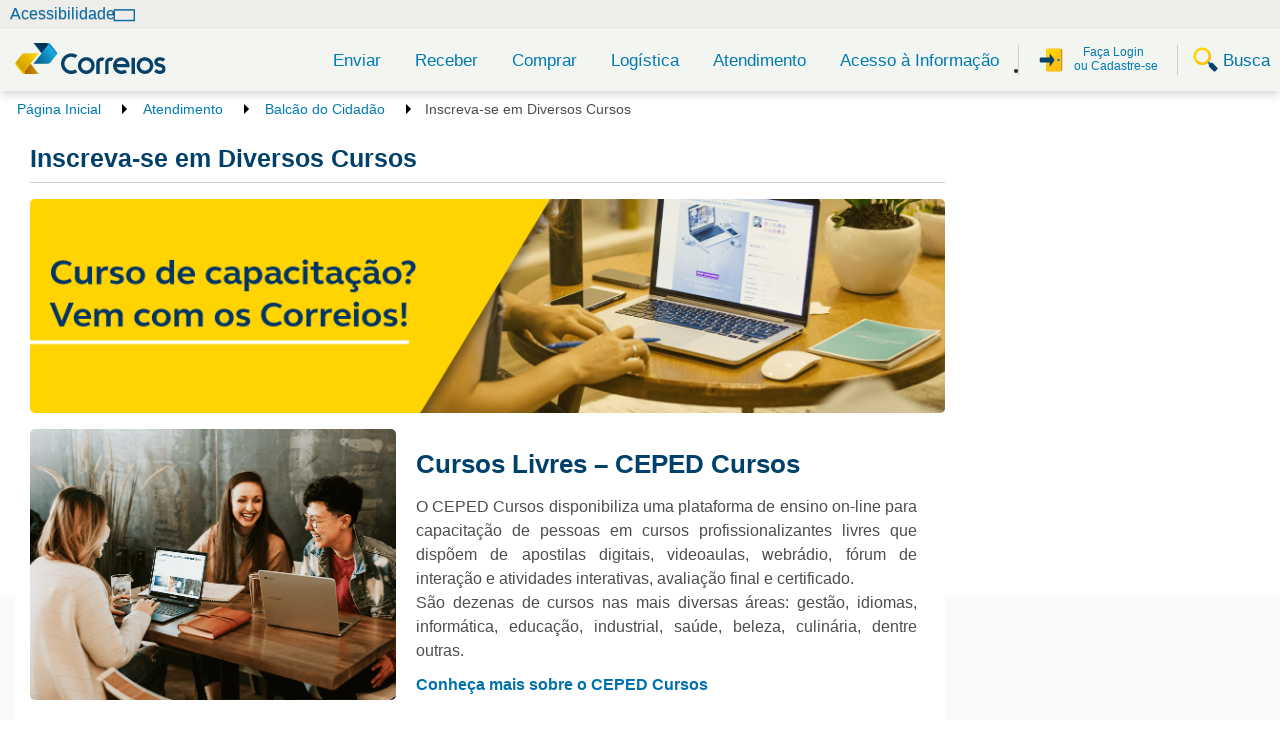

--- FILE ---
content_type: text/html;charset=utf-8
request_url: https://www.correios.com.br/atendimento/balcao-do-cidadao/cursos
body_size: 25996
content:
<!DOCTYPE html>
<html xmlns="http://www.w3.org/1999/xhtml" lang="pt-br" xml:lang="pt-br">
    
<head><meta http-equiv="Content-Type" content="text/html; charset=UTF-8" />
<!-- In&#237;cio das informa&#231;&#245;es dos Correios -->
    <title>Inscreva-se em Diversos Cursos — Correios</title>
    <script type="text/javascript" src="/ruxitagentjs_ICA7NVfgqrux_10329260115094557.js" data-dtconfig="rid=RID_347314883|rpid=1299491872|domain=correios.com.br|reportUrl=https://bf62475kpy.bf.dynatrace.com/bf|app=47fca5cf7bd2003c|cuc=88037dhn|cors=1|owasp=1|mel=100000|featureHash=ICA7NVfgqrux|lastModification=1769438162804|srsr=10000|tp=500,50,0|rdnt=1|uxrgce=1|srbbv=2|agentUri=/ruxitagentjs_ICA7NVfgqrux_10329260115094557.js"></script><link rel="icon" type="image/png" href="/++theme++tema-do-portal-correios/static/imagens/favicon-32x32.png" sizes="32x32" />

    <!-- Global site tag (gtag.js) - Google Analytics - Nova Vers&#227;o-->
    <script async="" src="https://www.googletagmanager.com/gtag/js?id=G-J59GSF3WW5"></script>
    <script>
        window.dataLayer = window.dataLayer || [];
        function gtag(){dataLayer.push(arguments);}
        gtag('js', new Date());
    
        gtag('config', 'G-J59GSF3WW5');
    </script>

    <!-- Fim do Google Analytics - Nova Vers&#227;o--> 

    <!-- Google Tag Manager -->
    <script>(function(w,d,s,l,i){w[l]=w[l]||[];w[l].push({'gtm.start':
    new Date().getTime(),event:'gtm.js'});var f=d.getElementsByTagName(s)[0],
    j=d.createElement(s),dl=l!='dataLayer'?'&l='+l:'';j.async=true;j.src=
    'https://www.googletagmanager.com/gtm.js?id='+i+dl;f.parentNode.insertBefore(j,f);
    })(window,document,'script','dataLayer','GTM-WNPMDD2');</script>
    <!-- End Google Tag Manager -->
  
    <!-- Google Tag Manager (noscript) -->
    <noscript><iframe src="https://www.googletagmanager.com/ns.html?id=GTM-WNPMDD2" height="0" width="0" style="display:none;visibility:hidden"></iframe></noscript>
    <!-- End Google Tag Manager (noscript) -->

    <!-- Carol -->
    <script src="https://cdn.boteria.com.br/webchat.js"></script>
    <!-- Fim da Carol -->

    <meta name="description" content="Os Correios conectam você ao Brasil e ao mundo! Acesse nosso portal para rastrear encomendas, calcular fretes, conhecer serviços logísticos, postais e digitais. Simples, rápido e seguro!" />
    <meta name="robots" content="index, follow" />
    <meta name="author" content="Correios" />

    <!-- Fimd das informa&#231;&#245;es dos Correios -->

<meta content="summary" name="twitter:card" /><meta content="Correios" property="og:site_name" /><meta content="Inscreva-se em Diversos Cursos" property="og:title" /><meta content="website" property="og:type" /><meta content="" property="og:description" /><meta content="https://www.correios.com.br/atendimento/balcao-do-cidadao/cursos" property="og:url" /><meta content="https://www.correios.com.br/@@site-logo/correios.svg" property="og:image" /><meta content="image/png" property="og:image:type" /><meta name="viewport" content="width=device-width, initial-scale=1.0" /><meta name="generator" content="Plone - http://plone.com" /><link rel="canonical" href="https://www.correios.com.br/atendimento/balcao-do-cidadao/cursos" /><link rel="previous" href="https://www.correios.com.br/atendimento/balcao-do-cidadao/saiba-mais-transacoes-financeiras" title="Go to previous item" /><link rel="next" href="https://www.correios.com.br/atendimento/balcao-do-cidadao/saiba-mais-cursos" title="Go to next item" /><link rel="search" href="https://www.correios.com.br/@@search" title="Buscar neste site" /><link rel="stylesheet" type="text/css" href="https://www.correios.com.br/++plone++static/++unique++2020-11-27%2016%3A03%3A47/plone-compiled.css" data-bundle="plone" /><link rel="stylesheet" type="text/css" href="https://www.correios.com.br/++plone++static/++unique++2020-11-27%2017%3A35%3A08.860502/plone-legacy-compiled.css" data-bundle="plone-legacy" /><link rel="stylesheet" type="text/css" href="https://www.correios.com.br//++theme++tema-do-portal-correios/less/theme-compiled.css" data-bundle="diazo" /><script type="text/javascript">PORTAL_URL = 'https://www.correios.com.br';</script><script type="text/javascript" src="https://www.correios.com.br/++plone++static/components/jquery/dist/jquery.min.js" data-bundle="basic"></script><script type="text/javascript" src="https://www.correios.com.br/++plone++static/components/requirejs/require.js" data-bundle="basic"></script><script type="text/javascript" src="https://www.correios.com.br/config.js" data-bundle="basic"></script><script type="text/javascript" src="https://www.correios.com.br/++plone++static/++unique++2020-11-27%2016%3A03%3A47/plone-compiled.min.js" data-bundle="plone"></script><script type="text/javascript" src="https://www.correios.com.br/++plone++static/++unique++2020-11-27%2017%3A35%3A08.860502/plone-legacy-compiled.js" data-bundle="plone-legacy"></script></head>

<body id="visual-portal-wrapper" class="frontend icons-on pat-markspeciallinks portaltype-document section-atendimento site-Plone subsection-balcao-do-cidadao subsection-balcao-do-cidadao-cursos template-document_view thumbs-on userrole-anonymous viewpermission-view" dir="ltr" data-i18ncatalogurl="https://www.correios.com.br/plonejsi18n" data-pat-plone-modal="{&quot;actionOptions&quot;: {&quot;displayInModal&quot;: false}}" data-pat-markspeciallinks="{&quot;external_links_open_new_window&quot;: false, &quot;mark_special_links&quot;: true}" data-view-url="https://www.correios.com.br/atendimento/balcao-do-cidadao/cursos" data-portal-url="https://www.correios.com.br" data-pat-pickadate="{&quot;date&quot;: {&quot;selectYears&quot;: 200}, &quot;time&quot;: {&quot;interval&quot;: 5 } }" data-base-url="https://www.correios.com.br/atendimento/balcao-do-cidadao/cursos"><section id="portal-toolbar"></section><!-- No header teremos duas classes iniciais o cabecalho e o menu,
            as duas classes est&#227;o no topo.css --><div class="outer-wrapper">
        <header>
            <!-- Cabe&#231;alho -->
            <div id="mainnavigation">

  <p class="hiddenStructure">Navegação</p>
  <nav class="plone-navbar" id="portal-globalnav-wrapper">
    <div class="container">
      <div class="plone-navbar-header">
        <button type="button" class="plone-navbar-toggle" data-toggle="collapse" data-target="#portal-globalnav-collapse">
          <span class="sr-only">Toggle navigation</span>
          <span class="icon-bar"></span>
          <span class="icon-bar"></span>
          <span class="icon-bar"></span>
        </button>
      </div>

      <div class="plone-collapse plone-navbar-collapse" id="portal-globalnav-collapse">
        <ul class="plone-nav plone-navbar-nav" id="portal-globalnav">
            
              <li id="portaltab-index_html">
                  <a href="https://www.correios.com.br" title="">Página Inicial</a>
              </li>
            
              <li id="portaltab-enviar">
                  <a href="https://www.correios.com.br/enviar" title="">Enviar</a>
              </li>
            
              <li id="portaltab-receber">
                  <a href="https://www.correios.com.br/receber" title="">Receber</a>
              </li>
            
              <li id="portaltab-comprar">
                  <a href="https://www.correios.com.br/comprar" title="">Comprar</a>
              </li>
            
              <li id="portaltab-logistica">
                  <a href="https://www.correios.com.br/logistica" title="">Logística</a>
              </li>
            
              <li id="portaltab-atendimento" class="selected">
                  <a href="https://www.correios.com.br/atendimento" title="">Atendimento</a>
              </li>
            
              <li id="portaltab-acesso-a-informacao">
                  <a href="https://www.correios.com.br/acesso-a-informacao" title="">Acesso à Informação</a>
              </li>
            
        </ul>
      </div>
    </div>
  </nav>



<!-- Inicio da Acessibilidade e Idioma -->
<div class="cabecalho">
    <div class="largura-maxima flex">
        <div class="acessibilidade">
            <button id="botao-acessibilidade" class="bt-link-ic bt-acessibilidade">
                <span>Acessibilidade</span>
                <i class="ic-marcador-out rotacao-90"></i>
            </button>
            <ul id="lista-itens-acessibilidade" class="lista-acessibilidade oculta-item-cabecalho">
                <li>
                    <a id="link-contraste" href="#" accesskey="c">
                        <i class="ic-alto-contraste-out"></i>
                        Alto Contraste
                    </a>
                </li>
                <li>
                    <!-- Código do Vlibras do governo Federal-->
                    <div vw="" class="enabled">
                        <div vw-access-button="" class="active"></div>
                        <!-- <div vw-plugin-wrapper>
                            <div class="vw-plugin-top-wrapper"></div>
                        </div> -->
                    </div>
                    <script src="https://vlibras.gov.br/app/vlibras-plugin.js"></script>
                    <script>
                        new window.VLibras.Widget('https://vlibras.gov.br/app');
                    </script>
                </li>
                <li>
                    <a class="saiba-mais-sobre-acessibilidade" href="https://www.correios.com.br/acessibilidade">
                        <img class="acessibilidade-imagem" src="https://www.correios.com.br/estrutura-da-pagina/acessibilidade/saiba-mais-sobre-acessibilidade/@@images/imagem_para_link/icon" alt="Acessibilidade do portal Correios" />
                        Saiba mais sobre Acessibilidade
                    </a>
                </li>
            </ul>
        </div>
        <!-- <div class="idioma">
            <button class="bt-link-ic bt-idioma">
                <img src="static/imagens/bandeira-brasil.svg" />
                <span>Português</span>
                <i class="ic-marcador-out rotacao-90"></i>
            </button> 
        </div> -->
    </div>
    <!-- Duplicação do Código do Vlibras do governo Federal para poder fazer o item acionado flutuar-->
    <div vw="" class="enabled">
        <!-- <div vw-access-button class="active"></div> -->
        <div vw-plugin-wrapper="">
            <div class="vw-plugin-top-wrapper"></div>
        </div>
    </div>

</div>

<!-- Fim da Acessibilidade e Idioma -->

<!-- Inicio do tratamento para Menu -->
<div id="menu-content" class="menu">
    <div class="largura-maxima">
        <div class="flex">
            <button class="bt-link-ic bt-menu-hamburguer" id="botaohamburguer">
                <i class="ic-menu-hamburguer-out"></i>
            </button>
            
            <div class="logo-correios">
                
                    <a href="https://www.correios.com.br">
                        <h1><img src="++theme++tema-do-portal-correios/static/imagens/correios.svg" alt="Imagem com o logo dos Correios" /></h1>
                    </a>
                 
            </div>

            <!-- Inicio dos itens de Menus -->

            <!-- Nao trocar a ordem das classes,
            se precisar adicionar uma nova, coloque-a no fim da lista -->
            <ul class="links-menu-superior">
                <li id="itemMenu_enviar" class="itemMenu_enviar links-menu-superior">
                    <a href="#">
                        Enviar
                    </a>
                    <ul class="flex lista-menu oculta-menu">
                        <!-- Propaganda -->
                        <li class="lista-propaganda">
                            <ul class="propaganda-menu">
                                <li>
                                    <img class="propaganda-imagem" src="https://www.correios.com.br/enviar/novo-sedex-hoje/@@images/imagem_para_link/preview" alt="Sedex. Mandou, chegou!" />
                                    <span class="titulo-detalhe propaganda-titulo">
                                        Sedex Hoje
                                    </span>
                                    <p class="propaganda-paragrafo">
                                        Sua entrega em poucas horas!
                                    </p>
                                    <a class="propaganda-link" href="https://www.correios.com.br/enviar/encomendas/nacional/nacional">
                                        Conheça mais sobre o Sedex
                                    </a>
                                </li>
                            </ul>
                        </li>
                        <!-- Fim da Propagana -->
                        <!-- Início dos itens de Menu -->
                        <li class="lista-itens-menu">
                            <ul class="menu-itens">
                                
                                    
                                        
                                        <li class="itens-do-menu folder-menu pai">
                                            <a href="https://www.correios.com.br/enviar/encomendas">
                                                Encomendas
                                            </a>
                                            <ul>
                                                
                                                    <li class="itens-do-menu link-menu filho">
                                                        <a href="https://www.correios.com.br/enviar/encomendas/nacional">
                                                            Nacional
                                                        </a>
                                                    </li>
                                                
                                                    <li class="itens-do-menu link-menu filho">
                                                        <a href="https://www.correios.com.br/enviar/encomendas/internacional">
                                                            Internacional
                                                        </a>
                                                    </li>
                                                
                                            </ul>
                                        </li>
                                     
                                
                                    
                                        
                                        <li class="itens-do-menu folder-menu pai">
                                            <a href="https://www.correios.com.br/enviar/correspondencia">
                                                Correspondência
                                            </a>
                                            <ul>
                                                
                                                    <li class="itens-do-menu link-menu filho">
                                                        <a href="https://www.correios.com.br/enviar/correspondencia/correspondencias">
                                                            Envio Nacional e Internacional de Correspondências - Carta, Telegrama e Serviços Postais
                                                        </a>
                                                    </li>
                                                
                                            </ul>
                                        </li>
                                     
                                
                                    
                                        
                                        <li class="itens-do-menu folder-menu pai">
                                            <a href="https://www.correios.com.br/enviar/dinheiro">
                                                Dinheiro
                                            </a>
                                            <ul>
                                                
                                                    <li class="itens-do-menu link-menu filho">
                                                        <a href="https://www.correios.com.br/enviar/dinheiro/dinheiro">
                                                            Envio de Dinheiro Seguro e Prático | Vale Postal Correios
                                                        </a>
                                                    </li>
                                                
                                            </ul>
                                        </li>
                                     
                                
                                    
                                        
                                        <li class="itens-do-menu folder-menu pai">
                                            <a href="https://www.correios.com.br/enviar/marketing-direto">
                                                Marketing Direto
                                            </a>
                                            <ul>
                                                
                                                    <li class="itens-do-menu link-menu filho">
                                                        <a href="https://www.correios.com.br/enviar/marketing-direto/marketing">
                                                            Marketing Direto dos Correios | Mala Direta e Soluções Personalizadas
                                                        </a>
                                                    </li>
                                                
                                            </ul>
                                        </li>
                                     
                                
                                    
                                        
                                        <li class="itens-do-menu folder-menu pai">
                                            <a href="https://www.correios.com.br/enviar/precisa-de-ajuda">
                                                Precisa de Ajuda?
                                            </a>
                                            <ul>
                                                
                                                    <li class="itens-do-menu link-menu filho">
                                                        <a href="https://www.correios.com.br/enviar/precisa-de-ajuda/contrate-os-correios/contrate-os-correios">
                                                            Como contratar os Correios
                                                        </a>
                                                    </li>
                                                
                                                    <li class="itens-do-menu link-menu filho">
                                                        <a href="https://www.correios.com.br/enviar/precisa-de-ajuda/guia-de-enderecamento/guia-de-enderecamento">
                                                            Como endereçar suas encomendas
                                                        </a>
                                                    </li>
                                                
                                                    <li class="itens-do-menu link-menu filho">
                                                        <a href="https://www.correios.com.br/enviar/correspondencia/arquivos/nacional/guia-tecnico-de-enderecamento-de-correspondencias.pdf">
                                                            Como endereçar suas correspondências
                                                        </a>
                                                    </li>
                                                
                                                    <li class="itens-do-menu link-menu filho">
                                                        <a href="https://www.correios.com.br/enviar/encomendas/arquivo/nacional/guia-tecnico-embalagens-rpc_v1-1.pdf">
                                                            Como embalar corretamente suas encomendas
                                                        </a>
                                                    </li>
                                                
                                                    <li class="itens-do-menu link-menu filho">
                                                        <a href="https://www.correios.com.br/enviar/encomendas/arquivo/nacional/formulario-declaracao-de-conteudo-a5">
                                                            Formulário Declaração de Conteúdo - Nacional
                                                        </a>
                                                    </li>
                                                
                                                    <li class="itens-do-menu link-menu filho">
                                                        <a href="https://www.correios.com.br/enviar/precisa-de-ajuda/correios-de-a-a-z">
                                                            Correios de A a Z
                                                        </a>
                                                    </li>
                                                
                                                    <li class="itens-do-menu link-menu filho">
                                                        <a href="https://www.correios.com.br/enviar/precisa-de-ajuda/tudo-sobre-cep">
                                                            Tudo sobre CEP
                                                        </a>
                                                    </li>
                                                
                                                    <li class="itens-do-menu link-menu filho">
                                                        <a href="https://www.correios.com.br/enviar/proibicoes-e-restricoes/proibicoes-e-restricoes">
                                                            Proibições e Restrições
                                                        </a>
                                                    </li>
                                                
                                            </ul>
                                        </li>
                                     
                                    
                            </ul>
                        </li>
                        <!-- Fim dos itens de menu -->
                    </ul>
                </li>
                <li id="itemMenu_receber" class="itemMenu_receber links-menu-superior">
                    <a href="#">
                        Receber
                    </a>
                    <ul class="flex lista-menu oculta-menu">
                        <!-- Propaganda -->
                        <li class="lista-propaganda">
                            <ul class="propaganda-menu">
                                <li>
                                    <img class="propaganda-imagem" src="https://www.correios.com.br/receber/locker-dos-correios/@@images/imagem_para_link/preview" alt="Praticidade para receber encomendas." />
                                    <span class="titulo-detalhe propaganda-titulo">
                                        Locker
                                    </span>
                                    <p class="propaganda-paragrafo">
                                        O armário inteligente dos Correios
                                    </p>
                                    <a class="propaganda-link" href="https://www.correios.com.br/receber/encomenda/nacional/receber-encomenda">
                                        Conheça mais sobre o Locker
                                    </a>
                                </li>
                            </ul>
                        </li>
                        <!-- Fim da Propagana -->
                        <!-- Início dos itens de Menu -->
                        <li class="lista-itens-menu">
                            <ul class="menu-itens">
                                
                                    
                                        
                                        <li class="itens-do-menu folder-menu pai">
                                            <a href="https://www.correios.com.br/receber/encomenda">
                                                Encomendas
                                            </a>
                                            <ul>
                                                
                                                    <li class="itens-do-menu link-menu filho">
                                                        <a href="https://www.correios.com.br/receber/encomenda/nacional">
                                                            Nacional
                                                        </a>
                                                    </li>
                                                
                                                    <li class="itens-do-menu link-menu filho">
                                                        <a href="https://www.correios.com.br/receber/encomenda/internacional">
                                                            Internacional
                                                        </a>
                                                    </li>
                                                
                                            </ul>
                                        </li>
                                     
                                
                                    
                                        
                                        <li class="itens-do-menu folder-menu pai">
                                            <a href="https://www.correios.com.br/receber/dinheiro">
                                                Dinheiro
                                            </a>
                                            
                                        </li>
                                     
                                
                                    
                                        
                                        <li class="itens-do-menu folder-menu pai">
                                            <a href="https://www.correios.com.br/receber/precisa-de-ajuda">
                                                Precisa de Ajuda?
                                            </a>
                                            <ul>
                                                
                                                    <li class="itens-do-menu link-menu filho">
                                                        <a href="https://www.correios.com.br/enviar/precisa-de-ajuda/contrate-os-correios/contrate-os-correios">
                                                            Como contratar os Correios
                                                        </a>
                                                    </li>
                                                
                                                    <li class="itens-do-menu link-menu filho">
                                                        <a href="https://www.correios.com.br/enviar/precisa-de-ajuda/guia-de-enderecamento/guia-de-enderecamento">
                                                            Como endereçar suas encomendas
                                                        </a>
                                                    </li>
                                                
                                                    <li class="itens-do-menu link-menu filho">
                                                        <a href="https://www.correios.com.br/enviar/correspondencia/arquivos/nacional/guia-tecnico-de-enderecamento-de-correspondencias.pdf">
                                                            Como endereçar suas correspondências
                                                        </a>
                                                    </li>
                                                
                                                    <li class="itens-do-menu link-menu filho">
                                                        <a href="https://www.correios.com.br/enviar/encomendas/arquivo/nacional/guia-tecnico-embalagens-rpc_v1-1.pdf">
                                                            Como embalar corretamente suas encomendas
                                                        </a>
                                                    </li>
                                                
                                                    <li class="itens-do-menu link-menu filho">
                                                        <a href="https://www.correios.com.br/enviar/precisa-de-ajuda/correios-de-a-a-z">
                                                            Correios de A a Z
                                                        </a>
                                                    </li>
                                                
                                                    <li class="itens-do-menu link-menu filho">
                                                        <a href="https://www.correios.com.br/enviar/precisa-de-ajuda/tudo-sobre-cep">
                                                            Tudo sobre CEP
                                                        </a>
                                                    </li>
                                                
                                                    <li class="itens-do-menu link-menu filho">
                                                        <a href="https://www.correios.com.br/enviar/proibicoes-e-restricoes/proibicoes-e-restricoes">
                                                            Proibições e Restrições
                                                        </a>
                                                    </li>
                                                
                                            </ul>
                                        </li>
                                     
                                    
                            </ul>
                        </li>
                        <!-- Fim dos itens de menu -->
                    </ul>
                </li>
                <li id="itemMenu_comprar" class="itemMenu_comprar links-menu-superior">
                    <a href="#">
                        Comprar
                    </a>
                    <ul class="flex lista-menu oculta-menu">
                        <!-- Propaganda -->
                        <li class="lista-propaganda">
                            <ul class="propaganda-menu">
                                <li>
                                    <img class="propaganda-imagem" src="https://www.correios.com.br/comprar/mais-correios/@@images/imagem_para_link/preview" alt="Mais Correios" />
                                    <span class="titulo-detalhe propaganda-titulo">
                                        Mais Correios
                                    </span>
                                    <p class="propaganda-paragrafo">
                                        Celulares e Smartphones até 30% OFF e 8% OFF no PIX
                                    </p>
                                    <a class="propaganda-link" href="https://www.maiscorreios.com.br/grandes-marcas-de-celulares?utm_source=portal+correios&amp;amp;utm_medium=card+menu+comprar&amp;amp;utm_campaign=grandes+marcas+de+celulares">
                                        Clique e compre
                                    </a>
                                </li>
                            </ul>
                        </li>
                        <!-- Fim da Propagana -->
                        <!-- Início dos itens de Menu -->
                        <li class="lista-itens-menu">
                            <ul class="menu-itens">
                                
                                    
                                        
                                        <li class="itens-do-menu folder-menu pai">
                                            <a href="https://www.correios.com.br/comprar/loja-online">
                                                Loja online
                                            </a>
                                            <ul>
                                                
                                                    <li class="itens-do-menu link-menu filho">
                                                        <a href="https://loja.correios.com.br/">
                                                            E-Carta Fácil / Telegrama / Cupom Resposta
                                                        </a>
                                                    </li>
                                                
                                                    <li class="itens-do-menu link-menu filho">
                                                        <a href="https://www.correios.com.br/enviar/marketing-direto/marketing">
                                                            E-DNE
                                                        </a>
                                                    </li>
                                                
                                                    <li class="itens-do-menu link-menu filho">
                                                        <a href="https://loja.correios.com.br/">
                                                            Comprar Selos e Embalagens
                                                        </a>
                                                    </li>
                                                
                                            </ul>
                                        </li>
                                     
                                
                                    
                                        
                                        <li class="itens-do-menu folder-menu pai">
                                            <a href="https://www.correios.com.br/comprar/correios-celular">
                                                Correios Celular
                                            </a>
                                            <ul>
                                                
                                                    <li class="itens-do-menu link-menu filho">
                                                        <a href="https://www.correioscelular.com.br/recarga-online/">
                                                            Recarga Correios Celular
                                                        </a>
                                                    </li>
                                                
                                                    <li class="itens-do-menu link-menu filho">
                                                        <a href="https://www.correioscelular.com.br/e-sim/">
                                                            Chip Virtual Correios Celular (eSIM)
                                                        </a>
                                                    </li>
                                                
                                                    <li class="itens-do-menu link-menu filho">
                                                        <a href="https://www.correioscelular.com.br/planos-pre">
                                                            Conheça os nossos Planos
                                                        </a>
                                                    </li>
                                                
                                            </ul>
                                        </li>
                                     
                                
                                    
                                        
                                        <li class="itens-do-menu folder-menu pai">
                                            <a href="https://www.correios.com.br/comprar/certificado-digital">
                                                Correios Certifica
                                            </a>
                                            <ul>
                                                
                                                    <li class="itens-do-menu link-menu filho">
                                                        <a href="https://parceiro.gestaoar.shop/correios/certificados">
                                                            Certificado Digital
                                                        </a>
                                                    </li>
                                                
                                            </ul>
                                        </li>
                                     
                                
                                    
                                        
                                        <li class="itens-do-menu folder-menu pai">
                                            <a href="https://www.correios.com.br/comprar/mais-correios-1">
                                                Mais Correios
                                            </a>
                                            <ul>
                                                
                                                    <li class="itens-do-menu link-menu filho">
                                                        <a href="https://www.maiscorreios.com.br/eletrodomesticos?utm_source=portal+correios&amp;amp;utm_medium=menu+comprar+mais+correios&amp;amp;utm_campaign=eletrodomesticos">
                                                            Eletrodomésticos
                                                        </a>
                                                    </li>
                                                
                                                    <li class="itens-do-menu link-menu filho">
                                                        <a href="https://www.maiscorreios.com.br/celulares-e-smartphones?utm_source=portal+correios&amp;amp;utm_medium=menu+comprar+mais+correios&amp;amp;utm_campaign=celulares+e+smartphones">
                                                            Celulares e Smartphones
                                                        </a>
                                                    </li>
                                                
                                                    <li class="itens-do-menu link-menu filho">
                                                        <a href="https://www.maiscorreios.com.br/eletronicos-audio---video/tv-e-video?utm_source=portal+correios&amp;amp;utm_medium=menu+comprar+mais+correios&amp;amp;utm_campaign=tv+e+video">
                                                            Tv e Vídeo
                                                        </a>
                                                    </li>
                                                
                                                    <li class="itens-do-menu link-menu filho">
                                                        <a href="https://www.maiscorreios.com.br/informatica?utm_source=portal+correios&amp;amp;utm_medium=menu+comprar+mais+correios&amp;amp;utm_campaign=informatica">
                                                            Informática
                                                        </a>
                                                    </li>
                                                
                                                    <li class="itens-do-menu link-menu filho">
                                                        <a href="https://www.maiscorreios.com.br/casa-moveis-e-decoracao?utm_source=portal+correios&amp;amp;utm_medium=menu+comprar+mais+correios&amp;amp;utm_campaign=casa+moveis+e+decoracao">
                                                            Casa, Móveis e Decorações
                                                        </a>
                                                    </li>
                                                
                                            </ul>
                                        </li>
                                     
                                
                                    
                                        
                                        <li class="itens-do-menu folder-menu pai">
                                            <a href="https://www.correios.com.br/comprar/seguros">
                                                Seguros
                                            </a>
                                            <ul>
                                                
                                                    <li class="itens-do-menu link-menu filho">
                                                        <a href="https://www.correios.com.br/atendimento/balcao-do-cidadao/seguros">
                                                            Seguros
                                                        </a>
                                                    </li>
                                                
                                            </ul>
                                        </li>
                                     
                                    
                            </ul>
                        </li>
                        <!-- Fim dos itens de menu -->
                    </ul>
                </li>
                <li id="itemMenu_logistica" class="itemMenu_logistica links-menu-superior">
                    <a href="#">
                        Logística
                    </a>
                    <ul class="flex lista-menu oculta-menu">
                        <!-- Propaganda -->
                        <li class="lista-propaganda">
                            <ul class="propaganda-menu">
                                <li>
                                    <img class="propaganda-imagem" src="https://www.correios.com.br/logistica/logi-supri/@@images/imagem_para_link/preview" alt="Logística completa e personalizada" />
                                    <span class="titulo-detalhe propaganda-titulo">
                                        Log Saúde
                                    </span>
                                    <p class="propaganda-paragrafo">
                                        Logística completa e personalizada
                                    </p>
                                    <a class="propaganda-link" href="https://www.correios.com.br/logistica/log-saude/log-saude">
                                        Conheça mais sobre o Log Saúde.
                                    </a>
                                </li>
                            </ul>
                        </li>
                        <!-- Fim da Propagana -->
                        <!-- Início dos itens de Menu -->
                        <li class="lista-itens-menu">
                            <ul class="menu-itens">
                                
                                    
                                        
                                        <li class="itens-do-menu folder-menu pai">
                                            <a href="https://www.correios.com.br/logistica/logistica">
                                                Logística
                                            </a>
                                            <ul>
                                                
                                                    <li class="itens-do-menu link-menu filho">
                                                        <a href="https://www.correios.com.br/logistica/logistica/logistica">
                                                            Logística para e-Commerce / Suprimentos / Customizada
                                                        </a>
                                                    </li>
                                                
                                            </ul>
                                        </li>
                                     
                                
                                    
                                        
                                        <li class="itens-do-menu folder-menu pai">
                                            <a href="https://www.correios.com.br/logistica/precisa-de-ajuda">
                                                Precisa de Ajuda?
                                            </a>
                                            <ul>
                                                
                                                    <li class="itens-do-menu link-menu filho">
                                                        <a href="https://www.correios.com.br/enviar/precisa-de-ajuda/contrate-os-correios/contrate-os-correios">
                                                            Como contratar os Correios
                                                        </a>
                                                    </li>
                                                
                                                    <li class="itens-do-menu link-menu filho">
                                                        <a href="https://www.correios.com.br/enviar/precisa-de-ajuda/guia-de-enderecamento/guia-de-enderecamento">
                                                            Como endereçar suas encomendas
                                                        </a>
                                                    </li>
                                                
                                                    <li class="itens-do-menu link-menu filho">
                                                        <a href="https://www.correios.com.br/enviar/correspondencia/arquivos/nacional/guia-tecnico-de-enderecamento-de-correspondencias.pdf">
                                                            Como endereçar suas correspondências
                                                        </a>
                                                    </li>
                                                
                                                    <li class="itens-do-menu link-menu filho">
                                                        <a href="https://www.correios.com.br/enviar/encomendas/arquivo/nacional/guia-tecnico-embalagens-rpc_v1-1.pdf">
                                                            Como embalar corretamente suas encomendas
                                                        </a>
                                                    </li>
                                                
                                                    <li class="itens-do-menu link-menu filho">
                                                        <a href="https://www.correios.com.br/enviar/precisa-de-ajuda/correios-de-a-a-z">
                                                            Correios de A a Z
                                                        </a>
                                                    </li>
                                                
                                                    <li class="itens-do-menu link-menu filho">
                                                        <a href="https://www.correios.com.br/enviar/precisa-de-ajuda/tudo-sobre-cep">
                                                            Tudo sobre CEP
                                                        </a>
                                                    </li>
                                                
                                            </ul>
                                        </li>
                                     
                                    
                            </ul>
                        </li>
                        <!-- Fim dos itens de menu -->
                    </ul>
                </li>
                <li id="itemMenu_atendimento" class="itemMenu_atendimento links-menu-superior">
                    <a href="#">
                        Atendimento
                    </a>
                    <ul class="flex lista-menu oculta-menu">
                        <!-- Propaganda -->
                        <li class="lista-propaganda">
                            <ul class="propaganda-menu">
                                <li>
                                    <img class="propaganda-imagem" src="https://www.correios.com.br/atendimento/seguros/@@images/imagem_para_link/preview" alt="Agora, você conta com a união de duas empresas centenárias para tornar a sua vida mais tranquila." />
                                    <span class="titulo-detalhe propaganda-titulo">
                                        Seguros
                                    </span>
                                    <p class="propaganda-paragrafo">
                                        Você Mais Seguro! Para tornar sua vida mais tranquila.
                                    </p>
                                    <a class="propaganda-link" href="https://www.correios.com.br/atendimento/balcao-do-cidadao/seguros">
                                        Acesse aqui e conheça mais sobre o Você Mais Seguro
                                    </a>
                                </li>
                            </ul>
                        </li>
                        <!-- Fim da Propagana -->
                        <!-- Início dos itens de Menu -->
                        <li class="lista-itens-menu">
                            <ul class="menu-itens">
                                
                                    
                                        
                                        <li class="itens-do-menu folder-menu pai">
                                            <a href="https://www.correios.com.br/atendimento/balcao-do-cidadao">
                                                Balcão do Cidadão
                                            </a>
                                            <ul>
                                                
                                                    <li class="itens-do-menu link-menu filho">
                                                        <a href="https://www.correios.com.br/atendimento/balcao-do-cidadao/emita-seu-cpf">
                                                            Emita seu CPF
                                                        </a>
                                                    </li>
                                                
                                                    <li class="itens-do-menu link-menu filho">
                                                        <a href="https://www.correios.com.br/atendimento/balcao-do-cidadao/consulte-restricao-cpf-ou-cnpj">
                                                            Consulte Restrição CPF ou CNPJ
                                                        </a>
                                                    </li>
                                                
                                                    <li class="itens-do-menu link-menu filho">
                                                        <a href="https://www.correios.com.br/atendimento/balcao-do-cidadao/acesse-serasa-limpa-nome">
                                                            Acesse Serasa Limpa Nome
                                                        </a>
                                                    </li>
                                                
                                                    <li class="itens-do-menu link-menu filho">
                                                        <a href="https://www.correios.com.br/atendimento/balcao-do-cidadao/adquira-certificado-digital">
                                                            Certificado Digital
                                                        </a>
                                                    </li>
                                                
                                                    <li class="itens-do-menu link-menu filho">
                                                        <a href="https://www.correios.com.br/atendimento/balcao-do-cidadao/achados-e-perdidos">
                                                            Achados e Perdidos
                                                        </a>
                                                    </li>
                                                
                                                    <li class="itens-do-menu link-menu filho">
                                                        <a href="https://www.correios.com.br/atendimento/balcao-do-cidadao/titulo-de-capitalizacao">
                                                            Título de Capitalização
                                                        </a>
                                                    </li>
                                                
                                                    <li class="itens-do-menu link-menu filho">
                                                        <a href="https://www.correios.com.br/atendimento/balcao-do-cidadao/atendimento-presencial-telefonicas">
                                                            Atendimento Presencial Telefônicas
                                                        </a>
                                                    </li>
                                                
                                                    <li class="itens-do-menu link-menu filho">
                                                        <a href="https://www.correios.com.br/atendimento/balcao-do-cidadao/transacoes-financeiras">
                                                            Soluções Financeiras
                                                        </a>
                                                    </li>
                                                
                                                    <li class="itens-do-menu link-menu filho">
                                                        <a href="https://www.correios.com.br/atendimento/balcao-do-cidadao/cursos">
                                                            Inscreva-se em Diversos Cursos
                                                        </a>
                                                    </li>
                                                
                                                    <li class="itens-do-menu link-menu filho">
                                                        <a href="https://www.correios.com.br/atendimento/balcao-do-cidadao/contrate-seu-plano-odontologico">
                                                            Contrate seu Plano Odontológico
                                                        </a>
                                                    </li>
                                                
                                                    <li class="itens-do-menu link-menu filho">
                                                        <a href="https://www.correios.com.br/atendimento/balcao-do-cidadao/protocolo-orgaos-judiciais">
                                                            Protocolo - Órgãos Judiciais
                                                        </a>
                                                    </li>
                                                
                                                    <li class="itens-do-menu link-menu filho">
                                                        <a href="https://www.correios.com.br/atendimento/balcao-do-cidadao/mais-servicos-por-estado-ou-regiao">
                                                            Mais Serviços Por Estado ou Região
                                                        </a>
                                                    </li>
                                                
                                                    <li class="itens-do-menu link-menu filho">
                                                        <a href="https://www.correios.com.br/atendimento/balcao-do-cidadao/seguros">
                                                            Seguros
                                                        </a>
                                                    </li>
                                                
                                            </ul>
                                        </li>
                                     
                                
                                    
                                        
                                        <li class="itens-do-menu folder-menu pai">
                                            <a href="https://www.correios.com.br/atendimento/ferramentas">
                                                Ferramentas
                                            </a>
                                            <ul>
                                                
                                                    <li class="itens-do-menu link-menu filho">
                                                        <a href="https://www.correios.com.br/atendimento/ferramentas/sistemas">
                                                            Sistemas dos Correios
                                                        </a>
                                                    </li>
                                                
                                                    <li class="itens-do-menu link-menu filho">
                                                        <a href="https://www.correios.com.br/atendimento/ferramentas/aplicativos-dos-correios">
                                                            Aplicativos dos Correios
                                                        </a>
                                                    </li>
                                                
                                                    <li class="itens-do-menu link-menu filho">
                                                        <a href="https://www.correios.com.br/atendimento/ferramentas/meu-correios-1">
                                                            Meu Correios
                                                        </a>
                                                    </li>
                                                
                                            </ul>
                                        </li>
                                     
                                
                                    
                                        
                                        <li class="itens-do-menu folder-menu pai">
                                            <a href="https://www.correios.com.br/atendimento/correiosempresas">
                                                Correios Empresas
                                            </a>
                                            <ul>
                                                
                                                    <li class="itens-do-menu link-menu filho">
                                                        <a href="https://www.correios.com.br/estrutura-da-pagina/meu-correios/pessoa-juridica">
                                                            Acompanhe seu contrato
                                                        </a>
                                                    </li>
                                                
                                                    <li class="itens-do-menu link-menu filho">
                                                        <a href="https://www.correios.com.br/correios-empresas">
                                                            Faça seu contrato on-line
                                                        </a>
                                                    </li>
                                                
                                            </ul>
                                        </li>
                                     
                                
                                    
                                        
                                        <li class="itens-do-menu folder-menu pai">
                                            <a href="https://www.correios.com.br/atendimento/developers">
                                                Desenvolvedores
                                            </a>
                                            <ul>
                                                
                                                    <li class="itens-do-menu link-menu filho">
                                                        <a href="https://www.correios.com.br/atendimento/developers/correios-developers">
                                                            Desenvolvedores
                                                        </a>
                                                    </li>
                                                
                                                    <li class="itens-do-menu link-menu filho">
                                                        <a href="https://www.correios.com.br/atendimento/testers">
                                                            Testers
                                                        </a>
                                                    </li>
                                                
                                            </ul>
                                        </li>
                                     
                                
                                    
                                        
                                        <li class="itens-do-menu folder-menu pai">
                                            <a href="https://www.correios.com.br/atendimento/correios-aqui">
                                                Correios Aqui
                                            </a>
                                            <ul>
                                                
                                                    <li class="itens-do-menu link-menu filho">
                                                        <a href="https://www.correios.com.br/atendimento/correios-aqui/ponto-de-coleta-locker-correios-modular">
                                                            Ponto de Coleta / Locker / Correios Modular
                                                        </a>
                                                    </li>
                                                
                                            </ul>
                                        </li>
                                     
                                    
                            </ul>
                        </li>
                        <!-- Fim dos itens de menu -->
                    </ul>
                </li>
                <li id="itemMenu_acesso-a-informacao" class="itemMenu_acesso-a-informacao links-menu-superior">
                    <a href="#">
                        Acesso à Informação
                    </a>
                    <ul class="flex lista-menu oculta-menu">
                        <!-- Propaganda -->
                        <li class="lista-propaganda">
                            <ul class="propaganda-menu">
                                <li>
                                    <img class="propaganda-imagem" src="https://www.correios.com.br/estrutura-da-pagina/propaganda-menu/imovel-correios/@@images/imagem_para_link/preview" alt="Imóvel Correios" />
                                    <span class="titulo-detalhe propaganda-titulo">
                                        Imóvel Correios
                                    </span>
                                    <p class="propaganda-paragrafo">
                                        Verifique as datas de licitação dos imóveis com edital publicado
                                    </p>
                                    <a class="propaganda-link" href="https://www.imovelcorreios.com.br/">
                                        Clique e saiba mais
                                    </a>
                                </li>
                            </ul>
                        </li>
                        <!-- Fim da Propagana -->
                        <!-- Início dos itens de Menu -->
                        <li class="lista-itens-menu">
                            <ul class="menu-itens">
                                
                                    
                                        
                                        <li class="itens-do-menu folder-menu pai">
                                            <a href="https://www.correios.com.br/acesso-a-informacao/institucional">
                                                Institucional
                                            </a>
                                            
                                        </li>
                                     
                                
                                    
                                        
                                        <li class="itens-do-menu folder-menu pai">
                                            <a href="https://www.correios.com.br/acesso-a-informacao/acoes-e-programas">
                                                Ações e Programas
                                            </a>
                                            
                                        </li>
                                     
                                
                                    
                                        
                                        <li class="itens-do-menu folder-menu pai">
                                            <a href="https://www.correios.com.br/acesso-a-informacao/participacao-social">
                                                Participação Social
                                            </a>
                                            
                                        </li>
                                     
                                
                                    
                                        
                                        <li class="itens-do-menu folder-menu pai">
                                            <a href="https://www.correios.com.br/acesso-a-informacao/auditorias">
                                                Auditorias
                                            </a>
                                            
                                        </li>
                                     
                                
                                    
                                        
                                        <li class="itens-do-menu folder-menu pai">
                                            <a href="https://www.correios.com.br/acesso-a-informacao/convenios-e-transferencias">
                                                Convênios e Transferências
                                            </a>
                                            
                                        </li>
                                     
                                
                                    
                                        
                                        <li class="itens-do-menu folder-menu pai">
                                            <a href="https://www.correios.com.br/acesso-a-informacao/receitas-e-despesas">
                                                Receitas e Despesas
                                            </a>
                                            
                                        </li>
                                     
                                
                                    
                                        
                                        <li class="itens-do-menu folder-menu pai">
                                            <a href="https://www.correios.com.br/acesso-a-informacao/licitacoes-e-contratos">
                                                Licitações e Contratos
                                            </a>
                                            
                                        </li>
                                     
                                
                                    
                                        
                                        <li class="itens-do-menu folder-menu pai">
                                            <a href="https://www.correios.com.br/acesso-a-informacao/servidores">
                                                Servidores
                                            </a>
                                            
                                        </li>
                                     
                                
                                    
                                        
                                        <li class="itens-do-menu folder-menu pai">
                                            <a href="https://www.correios.com.br/acesso-a-informacao/informacoes-classificadas">
                                                Informações Classificadas
                                            </a>
                                            
                                        </li>
                                     
                                
                                    
                                        
                                        <li class="itens-do-menu folder-menu pai">
                                            <a href="https://www.correios.com.br/acesso-a-informacao/servico-de-informacao-ao-cidadao-sic">
                                                Serviço de Informação ao Cidadão - SIC
                                            </a>
                                            
                                        </li>
                                     
                                
                                    
                                        
                                        <li class="itens-do-menu folder-menu pai">
                                            <a href="https://www.correios.com.br/acesso-a-informacao/perguntas-frequentes">
                                                Perguntas Frequentes
                                            </a>
                                            
                                        </li>
                                     
                                
                                    
                                        
                                        <li class="itens-do-menu folder-menu pai">
                                            <a href="https://www.correios.com.br/acesso-a-informacao/dados-abertos">
                                                Dados Abertos
                                            </a>
                                            
                                        </li>
                                     
                                
                                    
                                        
                                        <li class="itens-do-menu folder-menu pai">
                                            <a href="https://www.correios.com.br/acesso-a-informacao/transparencia-e-governanca">
                                                Transparência e Governança
                                            </a>
                                            
                                        </li>
                                     
                                    
                            </ul>
                        </li>
                        <!-- Fim dos itens de menu -->
                    </ul>
                </li>
            </ul>
            <!-- Fim dos itens de Menus -->

            <div class="divisor divisor-login">

            </div>


            <!-- <ul title="Faça login ou cadastre-se" class="bt-link-ic bt-login link-btn-meu-correios"> -->
            <ul title="Faça login ou cadastre-se" class="links-menu-meu-correios">
                <li class="lista-menu-meu-correios">
                    <a href="#">
                        <span class="login-meu-correios">Faça Login</span>
                       
                        <img src="++theme++tema-do-portal-correios/static/imagens/ic-personalizados/entrar-cor.svg" alt="Imagem de uma porta para indicar o acesso ao Meu Correios" />
                        <span class="login-txt">
                            ou Cadastre-se
                        </span>
                    </a>

                    <!-- TENHO QUE CRIAR UMA CONDIÇÃO PARA NÃO DAR ERRO QUANDO FICAR EM BRANCO 
                    DEFINIR AS CLASSES PARA MONTAR A HIERARQUIA SEMELHANTE PARA DO MENU EM TOPO.CSS LINHA 303 
                    Manter o menu abrindo mesmo no mobile -->
                    <ul class="itens-menu-meu-correios oculta-menu">
                        <li class="item-meu-correios flex">
                            <a href="https://c.correios.com.br/LoginMeuCorreiosPeloPortal">
                                Meu Correios
                            </a>
                        </li>
                        <li class="item-meu-correios flex">
                            <a href="https://empresas.correios.com.br/#/login">
                                Correios Empresas
                            </a>
                        </li>
                    </ul>
                </li>
            </ul>
  
<!-- 
            <a title="Faça login ou cadastre-se" class="bt-link-ic bt-login link-btn-meu-correios" href="https://cas.correios.com.br/login?service=https%3A%2F%2Fmeucorreios.correios.com.br%2Fcore%2Fseguranca%2Fservice.php">
                <img src="++theme++tema-do-portal-correios/static/imagens/ic-personalizados/entrar-cor.svg" alt="Imagem de uma porta para indicar o acesso ao Meu Correios"/>
                <span class="login-txt">Meu Correios</span>
            </a> -->



            <div class="divisor divisor-busca"></div>

            <div id="busca-portal">
                <button class="bt-link-ic bt-busca">
                    <img src="++theme++tema-do-portal-correios/static/imagens/ic-personalizados/busca-cor.svg" alt="Imagem de uma lupa para indicar o item de busca" />
                    <span class="busca-txt">Busca</span>
                </button>
            </div>


        </div>
    </div>
</div>
<!-- Fim do tratamento para Menu -->
</div>
            <!-- In&#237;cio do Menu -->
            <div id="campo-busca-correios" class="esconde-busca">
                <div class="largura-maxima"><div id="portal-searchbox">

    <form id="searchGadget_form" action="https://www.correios.com.br/@@search" role="search" data-pat-livesearch="ajaxUrl:https://www.correios.com.br/@@ajax-search" class="pat-livesearch">

        <div class="LSBox">
        <label class="hiddenStructure" for="searchGadget">Busca</label>
             
        <div class="searchSection">
            <input id="searchbox_currentfolder_only" class="noborder" type="checkbox" name="path" value="/Plone/atendimento/balcao-do-cidadao" />
            <label for="searchbox_currentfolder_only" style="cursor: pointer">apenas nesta seção</label>
        </div>
             
        <input name="SearchableText" type="text" size="18" id="searchGadget" title="Buscar no Site" placeholder="Buscar no Site" class="searchField" />

        <input class="searchButton" type="submit" value="Buscar" />

         </div>
    </form>

    <div id="portal-advanced-search" class="hiddenStructure">
        <a href="https://www.correios.com.br/@@search">Busca Avançada…</a>
    </div>

</div></div>
            </div>
            <!-- <div id="above-content"></div> -->
        </header>

        <!-- Main da p&#225;gina. Em raz&#227;o de compatibilidade com o IE 11 n&#227;o utilizamos a tag main -->
        <div class="conteudo-inicial">
            <!-- <div class="largura-maxima"> -->
                <div id="main-container" class="row row-offcanvas row-offcanvas-right" role="main">
                    <div id="sidebar" class="col-xs-6 col-sm-3 sidebar-offcanvas">
          <aside id="portal-column-one">
              <div class="portletWrapper" id="portletwrapper-706c6f6e652e6c656674636f6c756d6e0a636f6e746578740a2f506c6f6e650a6e617669676174696f6e" data-portlethash="706c6f6e652e6c656674636f6c756d6e0a636f6e746578740a2f506c6f6e650a6e617669676174696f6e">
<aside class="portlet portletNavigationTree" role="navigation">

    <header class="portletHeader hiddenStructure">
        <a href="https://www.correios.com.br/atendimento/balcao-do-cidadao" class="tile">Navegação</a>
    </header>

    <nav class="portletContent lastItem">
        <ul class="navTree navTreeLevel0">
            
            



<li class="navTreeItem visualNoMarker section-emita-seu-cpf">

    

        <a href="https://www.correios.com.br/atendimento/balcao-do-cidadao/emita-seu-cpf" title="" class="state-published contenttype-document">

             

            

            Emita seu CPF
        </a>
        

    
</li>

<li class="navTreeItem visualNoMarker section-consulte-restricao-cpf-ou-cnpj">

    

        <a href="https://www.correios.com.br/atendimento/balcao-do-cidadao/consulte-restricao-cpf-ou-cnpj" title="" class="state-published contenttype-document">

             

            

            Consulte Restrição CPF ou CNPJ
        </a>
        

    
</li>

<li class="navTreeItem visualNoMarker section-acesse-serasa-limpa-nome">

    

        <a href="https://www.correios.com.br/atendimento/balcao-do-cidadao/acesse-serasa-limpa-nome" title="" class="state-published contenttype-document">

             

            

            Acesse Serasa Limpa Nome
        </a>
        

    
</li>

<li class="navTreeItem visualNoMarker section-adquira-certificado-digital">

    

        <a href="https://www.correios.com.br/atendimento/balcao-do-cidadao/adquira-certificado-digital" title="" class="state-published contenttype-document">

             

            

            Certificado Digital
        </a>
        

    
</li>

<li class="navTreeItem visualNoMarker section-achados-e-perdidos">

    

        <a href="https://www.correios.com.br/atendimento/balcao-do-cidadao/achados-e-perdidos" title="" class="state-published contenttype-document">

             

            

            Achados e Perdidos
        </a>
        

    
</li>

<li class="navTreeItem visualNoMarker section-titulo-de-capitalizacao">

    

        <a href="https://www.correios.com.br/atendimento/balcao-do-cidadao/titulo-de-capitalizacao" title="" class="state-published contenttype-document">

             

            

            Título de Capitalização
        </a>
        

    
</li>

<li class="navTreeItem visualNoMarker section-atendimento-presencial-telefonicas">

    

        <a href="https://www.correios.com.br/atendimento/balcao-do-cidadao/atendimento-presencial-telefonicas" title="" class="state-published contenttype-document">

             

            

            Atendimento Presencial Telefônicas
        </a>
        

    
</li>

<li class="navTreeItem visualNoMarker section-transacoes-financeiras">

    

        <a href="https://www.correios.com.br/atendimento/balcao-do-cidadao/transacoes-financeiras" title="" class="state-published contenttype-document">

             

            

            Soluções Financeiras
        </a>
        

    
</li>

<li class="navTreeItem visualNoMarker navTreeCurrentNode section-cursos">

    

        <a href="https://www.correios.com.br/atendimento/balcao-do-cidadao/cursos" title="" class="state-published navTreeCurrentItem navTreeCurrentNode contenttype-document">

             

            

            Inscreva-se em Diversos Cursos
        </a>
        

    
</li>

<li class="navTreeItem visualNoMarker section-contrate-seu-plano-odontologico">

    

        <a href="https://www.correios.com.br/atendimento/balcao-do-cidadao/contrate-seu-plano-odontologico" title="" class="state-published contenttype-document">

             

            

            Contrate seu Plano Odontológico
        </a>
        

    
</li>

<li class="navTreeItem visualNoMarker section-protocolo-orgaos-judiciais">

    

        <a href="https://www.correios.com.br/atendimento/balcao-do-cidadao/protocolo-orgaos-judiciais" title="" class="state-published contenttype-document">

             

            

            Protocolo - Órgãos Judiciais
        </a>
        

    
</li>

<li class="navTreeItem visualNoMarker navTreeFolderish section-mais-servicos-por-estado-ou-regiao">

    

        <a href="https://www.correios.com.br/atendimento/balcao-do-cidadao/mais-servicos-por-estado-ou-regiao" title="" class="state-published navTreeFolderish contenttype-folder">

             

            

            Mais Serviços Por Estado ou Região
        </a>
        

    
</li>




        </ul>
    </nav>
</aside>


</div>
          </aside>
        </div>
                    <div id="viewlet-above-content"><nav id="portal-breadcrumbs" class="plone-breadcrumb">
  <div class="container">
    <span id="breadcrumbs-you-are-here" class="hiddenStructure">Você está aqui:</span>
    <ol aria-labelledby="breadcrumbs-you-are-here">
      <li id="breadcrumbs-home">
        <a href="https://www.correios.com.br">Página Inicial</a>
      </li>
      <li id="breadcrumbs-1">
        
          <a href="https://www.correios.com.br/atendimento">Atendimento</a>
          
        
      </li>
      <li id="breadcrumbs-2">
        
          <a href="https://www.correios.com.br/atendimento/balcao-do-cidadao">Balcão do Cidadão</a>
          
        
      </li>
      <li id="breadcrumbs-3">
        
          
          <span id="breadcrumbs-current">Inscreva-se em Diversos Cursos</span>
        
      </li>
    </ol>
  </div>
</nav>
</div>
                    <!-- <replace css:theme="#content-container" method="raw"> --><div class="col-xs-12 col-sm-9">
      <!-- <p class="pull-right visible-xs">
        <button type="button" class="btn btn-primary btn-xs" data-toggle="offcanvas">Toggle nav</button>
      </p> -->
      <div class="row">
        <div class="col-xs-12 col-sm-12">
          <article id="content">

          

          <header>
            <div id="viewlet-above-content-title"><span id="social-tags-body" style="display: none" itemscope="" itemtype="http://schema.org/WebPage">
  <span itemprop="name">Inscreva-se em Diversos Cursos</span>
  <span itemprop="description"></span>
  <span itemprop="url">https://www.correios.com.br/atendimento/balcao-do-cidadao/cursos</span>
  <span itemprop="image">https://www.correios.com.br/@@site-logo/correios.svg</span>
</span>
</div>
            
              <h2 class="documentFirstHeading">Inscreva-se em Diversos Cursos</h2>
            
            <div id="viewlet-below-content-title">

</div>

            
              

            
          </header>

          <div id="viewlet-above-content-body">
</div>
          <div id="content-core">
            

  <div id="parent-fieldname-text" class=""><section class="tinymce-banner tinymce-banner-g"><img src="https://www.correios.com.br/atendimento/balcao-do-cidadao/imagens/cursos-livres-ceped-cursos/banner-cursos-desktop" title="banner cursos desktop" alt="Curso de Capacitação? Vem com os Correios!" class="image-inline" /></section>
<section class="tinymce-banner tinymce-banner-p"><img src="https://www.correios.com.br/atendimento/balcao-do-cidadao/imagens/cursos-livres-ceped-cursos/banner-cursos-mobile" title="banner cursos mobile" alt="Cursos de capacitação? Vem com os Correios!" class="image-inline" /></section>
<div class="imagem-texto">
<div class="destaque-img-texto-e">
<div class="imagem-e"><img src="https://www.correios.com.br/atendimento/balcao-do-cidadao/imagens/cursos-livres-ceped-cursos/curso-correios" title="Cursos correios" alt="Pessoas sentadas à mesa, estudando utilizado notebook" class="image-inline" /></div>
<div class="texto esquerda">
<h2 class="titulo"><strong>Cursos Livres – CEPED Cursos</strong></h2>
<p class="descricao" style="text-align: justify;">O CEPED Cursos disponibiliza uma plataforma de ensino on-line para capacitação de pessoas em cursos profissionalizantes livres que dispõem de apostilas digitais, videoaulas, webrádio, fórum de interação e atividades interativas, avaliação final e certificado.<br />São dezenas de cursos nas mais diversas áreas: gestão, idiomas, informática, educação, industrial, saúde, beleza, culinária, dentre outras.</p>
<p class="descricao"><strong><a href="https://www.correios.com.br/atendimento/balcao-do-cidadao/saiba-mais-cursos" title="Saiba mais">Conheça mais sobre o CEPED Cursos</a></strong></p>
</div>
</div>
<br />
<div class="imagem-texto">
<div class="destaque-img-texto-d">
<div class="texto direita">
<h2 class="titulo">Curso Venda Online Brasil</h2>
<h2 class="titulo"></h2>
<p class="descricao">Na plataforma de ensino o conteúdo das aulas promove conhecimento sobre os diversos pilares do e-commerce - planejamento, legislação, marketing, mercado e logística - e ensina quais as ferramentas e tecnologias mais atuais estão ao alcance dos micro e pequenos empreendedores para criarem a uma loja virtual ou potencializar seu negócio online.</p>
<p class="descricao">Dê o primeiro passo e aprenda como criar sua loja virtual do zero e aumentar sua receita todos os dias.</p>
<p class="descricao"><strong><a href="https://www.correios.com.br/atendimento/balcao-do-cidadao/saiba-mais-cursos">Saiba mais sobre o Curso Venda Online Brasil</a></strong></p>
</div>
<div class="imagem-d"><img src="https://www.correios.com.br/atendimento/balcao-do-cidadao/imagens/cursos-livres-ceped-cursos/curso-ead/@@images/a8a295ae-1098-44b0-be00-3b84193f9312.png" title="Curso ead" alt="Curso ead" class="image-inline" /></div>
</div>
</div>
<p class="paragrafo-tinymce"> </p>
</div>
<div class="cards-icones-paginas-interna">
<h2>Veja mais</h2>
<div class="flex">
<div class="card-icone-interno"><img src="https://www.correios.com.br/atendimento/balcao-do-cidadao/imagens/atendimento-presencial-telefonicas/pin-correios-cor.png" title="Busca Agências" alt="localização" class="image-inline" /><br />
<div class="card-txt-interno">
<h3 style="text-align: center;">Encontre sua Agência</h3>
<p><a href="https://mais.correios.com.br/app/index.php" target="_blank" rel="noopener">Saiba onde encontrar a agência mais próxima a você.</a></p>
</div>
</div>
<div class="card-icone-interno"><img src="https://www.correios.com.br/atendimento/balcao-do-cidadao/imagens/atendimento-presencial-telefonicas/celular-cor.png" title="App dos Correios" alt="celular" class="image-inline" /><br />
<div class="card-txt-interno">
<h3 style="text-align: center;">App dos Correios</h3>
<p><a href="https://www.correios.com.br/atendimento/ferramentas/aplicativos-dos-correios/aplicativo-dos-correios">Acesse, conheça o app e tenha os Correios na palma da sua mão.</a></p>
</div>
</div>
<div class="card-icone-interno"><img src="https://www.correios.com.br/atendimento/balcao-do-cidadao/imagens/atendimento-presencial-telefonicas/fale-conosco-cor.png" title="Fale Conosco" alt="Ícone Fale Conosco" class="image-inline" /><br />
<div class="card-txt-interno">
<h3 style="text-align: center;">Fale Conosco</h3>
<p><a href="https://apps2.correios.com.br/faleconosco/app/index.php" target="_blank" rel="noopener">Acesse nossa Central de Atendimento para dúvida, sugestão, elogio ou reclamação. </a></p>
</div>
</div>
</div>
</div>
<p class="paragrafo-tinymce"> </p></div>


          </div>
          <div id="viewlet-below-content-body">



    <div class="visualClear"><!-- --></div>

    <div class="documentActions">
        

        

    </div>

</div>

          
        </article>
        </div>
      </div>
      <footer class="row">
        <div class="col-xs-12 col-sm-12">
          <div id="viewlet-below-content">



  

    <nav class="pagination">

      <ul>

        <li class="previous">
          <a title="Voltar para o item anterior" href="https://www.correios.com.br/atendimento/balcao-do-cidadao/saiba-mais-transacoes-financeiras">
            <span class="arrow"></span>
            <span class="label">Anterior Saiba mais - Soluções Financeiras</span>
          </a>
        </li>

        <li class="next">
          <a title="Ir para o próximo item" href="https://www.correios.com.br/atendimento/balcao-do-cidadao/saiba-mais-cursos">
            <span class="label">Próximo: Saiba mais - Inscreva-se em Diversos Cursos</span>
            <span class="arrow"></span>
          </a>
        </li>

         

      </ul>

    </nav>

  




</div>
        </div>
      </footer>
    </div>

                    <div id="column2-container">
                    </div>
                
	<div class="col-xs-12">
		

	</div>
</div>
            <!-- </div> -->
        </div>
    <!-- Fim Main -->
    
    </div><!-- In&#237;cio do rodap&#233; --><footer>
        <!-- Div repons&#225;vel pelo portlet de rodap&#233; -->
        <div id="portal-footer-wrapper"></div>
        <div id="portal-footer">
      


<div id="rodape-content">
	
		<div class="rodape">
			<div class="largura-maxima">
				<div class="flex">
					<div class="rodape-links" data-container-link-rodape="links-rodape">
						<h2>Fale Conosco</h2>
             <img class="imagem-habilita" data-imagem-evento="Habilita" src="++theme++tema-do-portal-correios/static/imagens/sinal_adicao.png" alt="sinal de adição para mostrar todas as opções do item" />
            <img class="imagem-oculta oculta-elemento" data-imagem-evento="Oculta" src="++theme++tema-do-portal-correios/static/imagens/sinal_subtracao.png" alt="sinal de subtração para ocultar todas as opções do item" />
						<ul class="lista-icone oculta-elemento">
							<li>
								<a href="https://faleconosco.correios.com.br/faleconosco/app/index.php">
									<img class="proporcao-link-rodape" src="https://www.correios.com.br/estrutura-da-pagina/rodape/fale-conosco/registro-de-manifestacoes/@@images/imagem_para_link/icon" alt="Tela de computador azul escuro" />
									<span>Registro de manifestações</span>
								</a>
							</li>
						</ul>
      <ul class="lista-icone oculta-elemento">
							<li>
								<a href="https://www.correios.com.br/falecomoscorreios/central-de-atendimento">
									<img class="proporcao-link-rodape" src="https://www.correios.com.br/estrutura-da-pagina/rodape/fale-conosco/central-de-atendimento/@@images/imagem_para_link/icon" alt="Balão de conversa com interrogação no meio, ambos na cor azul escuro" />
									<span>Central de atendimento</span>
								</a>
							</li>
						</ul>
      <ul class="lista-icone oculta-elemento">
							<li>
								<a href="https://faleconosco.correios.com.br/faleconosco/app/cadastro/contrate/index.php">
									<img class="proporcao-link-rodape" src="https://www.correios.com.br/estrutura-da-pagina/rodape/fale-conosco/solucoes-para-o-seu-negocio/@@images/imagem_para_link/icon" alt="Mala de ferramenta azul escuro" />
									<span>Soluções para o seu negócio</span>
								</a>
							</li>
						</ul>
      <ul class="lista-icone oculta-elemento">
							<li>
								<a href="https://faleconosco.correios.com.br/faleconosco/app/cadastro/suporte/index.php">
									<img class="proporcao-link-rodape" src="https://www.correios.com.br/estrutura-da-pagina/rodape/fale-conosco/suporte-ao-cliente-com-contrato/@@images/imagem_para_link/icon" alt="Headset azul escuro" />
									<span>Suporte ao cliente com contrato</span>
								</a>
							</li>
						</ul>
      <ul class="lista-icone oculta-elemento">
							<li>
								<a href="https://www.correios.com.br/falecomoscorreios/ouvidoria">
									<img class="proporcao-link-rodape" src="https://www.correios.com.br/estrutura-da-pagina/rodape/fale-conosco/ouvidoria/@@images/imagem_para_link/icon" alt="Balão de conversa com três pontos, tudo na cor azul escuro" />
									<span>Ouvidoria</span>
								</a>
							</li>
						</ul>
      <ul class="lista-icone oculta-elemento">
							<li>
								<a href="https://www.correios.com.br/falecomoscorreios/canais-de-denuncia">
									<img class="proporcao-link-rodape" src="https://www.correios.com.br/estrutura-da-pagina/rodape/fale-conosco/denuncia/@@images/imagem_para_link/icon" alt="busto de um boneco e uma lupa, ambos na cor azul escuro" />
									<span>Denúncia</span>
								</a>
							</li>
						</ul>
      <ul class="lista-icone oculta-elemento">
							<li>
								<a href="https://c.correios.com.br/seguranca">
									<img class="proporcao-link-rodape" src="https://www.correios.com.br/estrutura-da-pagina/rodape/fale-conosco/seguranca/@@images/imagem_para_link/icon" alt="Ícone representativo da Segurança" />
									<span>Segurança</span>
								</a>
							</li>
						</ul>
					</div>
     <div class="rodape-links" data-container-link-rodape="links-rodape">
						<h2>Sobre os Correios</h2>
             <img class="imagem-habilita" data-imagem-evento="Habilita" src="++theme++tema-do-portal-correios/static/imagens/sinal_adicao.png" alt="sinal de adição para mostrar todas as opções do item" />
            <img class="imagem-oculta oculta-elemento" data-imagem-evento="Oculta" src="++theme++tema-do-portal-correios/static/imagens/sinal_subtracao.png" alt="sinal de subtração para ocultar todas as opções do item" />
						<ul class="lista-icone oculta-elemento">
							<li>
								<a href="https://www.correios.com.br/acesso-a-informacao/institucional/identidade-corporativa">
									<img class="proporcao-link-rodape" src="https://www.correios.com.br/estrutura-da-pagina/rodape/sobre-os-correios/identidade-corporativa/@@images/imagem_para_link/icon" alt="documento azul com busto de um boneco e duas linhas à direita, tudo na cor azul escuro" />
									<span>Identidade corporativa</span>
								</a>
							</li>
						</ul>
      <ul class="lista-icone oculta-elemento">
							<li>
								<a href="https://www.correios.com.br/educacao-e-cultura">
									<img class="proporcao-link-rodape" src="https://www.correios.com.br/estrutura-da-pagina/rodape/sobre-os-correios/educacao-e-cultura/@@images/imagem_para_link/icon" alt="cabeça redonda sem rosto, com um capelo em cima, tudo na cor azul escuro" />
									<span>Educação e cultura</span>
								</a>
							</li>
						</ul>
      <ul class="lista-icone oculta-elemento">
							<li>
								<a href="https://www.correios.com.br/acesso-a-informacao/servidores/arquivos/codigo-de-conduta-etica-integridade">
									<img class="proporcao-link-rodape" src="https://www.correios.com.br/estrutura-da-pagina/rodape/sobre-os-correios/codigo-de-etica/@@images/imagem_para_link/icon" alt="livro aberto com linhas tracejadas nas folhas, tudo na cor azul escuro" />
									<span>Código de Conduta Ética e Integridade</span>
								</a>
							</li>
						</ul>
      <ul class="lista-icone oculta-elemento">
							<li>
								<a href="https://www.correios.com.br/acesso-a-informacao/transparencia-e-governanca/transparencia-e-prestacao-de-contas/transparencia-e-prestacao-de-contas">
									<img class="proporcao-link-rodape" src="https://www.correios.com.br/estrutura-da-pagina/rodape/sobre-os-correios/transparencia-e-prestacao-de-contas/@@images/imagem_para_link/icon" alt="Lupa azul escuro" />
									<span>Transparência e prestação de contas</span>
								</a>
							</li>
						</ul>
      <ul class="lista-icone oculta-elemento">
							<li>
								<a href="https://www.correios.com.br/acesso-a-informacao/transparencia-e-governanca/sustentabilidade/sustentabilidade">
									<img class="proporcao-link-rodape" src="https://www.correios.com.br/estrutura-da-pagina/rodape/sobre-os-correios/sustentabilidade/@@images/imagem_para_link/icon" alt="Planta" />
									<span>Sustentabilidade</span>
								</a>
							</li>
						</ul>
      <ul class="lista-icone oculta-elemento">
							<li>
								<a href="https://www.correios.com.br/falecomoscorreios/minha-privacidade-nos-correios">
									<img class="proporcao-link-rodape" src="https://www.correios.com.br/estrutura-da-pagina/rodape/sobre-os-correios/politica-de-privacidade-e-cookies/@@images/imagem_para_link/icon" alt="cadeado azul escuro" />
									<span>Minha Privacidade nos Correios</span>
								</a>
							</li>
						</ul>
      <ul class="lista-icone oculta-elemento">
							<li>
								<a href="https://www.correios.com.br/sitemap">
									<img class="proporcao-link-rodape" src="https://www.correios.com.br/estrutura-da-pagina/rodape/sobre-os-correios/filatelia/@@images/imagem_para_link/icon" alt="Mapa do Site" />
									<span>Mapa do Site</span>
								</a>
							</li>
						</ul>
					</div>
     <div class="rodape-links" data-container-link-rodape="links-rodape">
						<h2>Informações</h2>
             <img class="imagem-habilita" data-imagem-evento="Habilita" src="++theme++tema-do-portal-correios/static/imagens/sinal_adicao.png" alt="sinal de adição para mostrar todas as opções do item" />
            <img class="imagem-oculta oculta-elemento" data-imagem-evento="Oculta" src="++theme++tema-do-portal-correios/static/imagens/sinal_subtracao.png" alt="sinal de subtração para ocultar todas as opções do item" />
						<ul class="lista-icone oculta-elemento">
							<li>
								<a href="https://loja.correios.com.br/">
									<img class="proporcao-link-rodape" src="https://www.correios.com.br/estrutura-da-pagina/rodape/outros-sites/loja-online-dos-correios/@@images/imagem_para_link/icon" alt="carrinho de compras azul escuro" />
									<span>Loja online dos Correios</span>
								</a>
							</li>
						</ul>
      <ul class="lista-icone oculta-elemento">
							<li>
								<a href="http://www.postalis.org.br/">
									<img class="proporcao-link-rodape" src="https://www.correios.com.br/estrutura-da-pagina/rodape/outros-sites/postalis/@@images/imagem_para_link/icon" alt="Logotipo Postalis" />
									<span>Postalis</span>
								</a>
							</li>
						</ul>
      <ul class="lista-icone oculta-elemento">
							<li>
								<a href="https://www.postalsaude.com.br/">
									<img class="proporcao-link-rodape" src="https://www.correios.com.br/estrutura-da-pagina/rodape/outros-sites/postal-saude/@@images/imagem_para_link/icon" alt="Logotipo Postal Saúde" />
									<span>Postal Saúde</span>
								</a>
							</li>
						</ul>
      <ul class="lista-icone oculta-elemento">
							<li>
								<a href="https://www.gov.br/mcom/pt-br">
									<img class="proporcao-link-rodape" src="https://www.correios.com.br/estrutura-da-pagina/rodape/outros-sites/ministerio-das-comunicacoes/@@images/imagem_para_link/icon" alt="logo do Governo Federal na cor azul escuro" />
									<span>Ministério das Comunicações</span>
								</a>
							</li>
						</ul>
      <ul class="lista-icone oculta-elemento">
							<li>
								<a href="https://www.correios.com.br/acesso-a-informacao/acoes-e-programas/carta-de-servicos-aos-usuarios">
									<img class="proporcao-link-rodape" src="https://www.correios.com.br/estrutura-da-pagina/rodape/outros-sites/carta-de-servico-ao-usuario/@@images/imagem_para_link/icon" alt="Carta de Serviço ao Usuário" />
									<span>Carta de Serviço ao Usuário</span>
								</a>
							</li>
						</ul>
      <ul class="lista-icone oculta-elemento">
							<li>
								<a href="https://www.correios.com.br/falecomoscorreios/sei-protocolo-eletronico">
									<img class="proporcao-link-rodape" src="https://www.correios.com.br/estrutura-da-pagina/rodape/outros-sites/sei-protocolo-eletronico/@@images/imagem_para_link/icon" alt="SEI - Protocolo Eletrônico" />
									<span>SEI - Protocolo Eletrônico</span>
								</a>
							</li>
						</ul>
      <ul class="lista-icone oculta-elemento">
							<li>
								<a href="https://www.correios.com.br/acesso-a-informacao/">
									<img class="proporcao-link-rodape" src="https://www.correios.com.br/estrutura-da-pagina/rodape/outros-sites/acesso-a-informacao/@@images/imagem_para_link/icon" alt="Acesso à Informação" />
									<span>Acesso à Informação</span>
								</a>
							</li>
						</ul>
					</div>
     <div class="rodape-links" data-container-link-rodape="links-rodape">
						<h2>Siga os Correios</h2>
             <img class="imagem-habilita" data-imagem-evento="Habilita" src="++theme++tema-do-portal-correios/static/imagens/sinal_adicao.png" alt="sinal de adição para mostrar todas as opções do item" />
            <img class="imagem-oculta oculta-elemento" data-imagem-evento="Oculta" src="++theme++tema-do-portal-correios/static/imagens/sinal_subtracao.png" alt="sinal de subtração para ocultar todas as opções do item" />
						<ul class="lista-icone oculta-elemento">
							<li>
								<a href="https://www.youtube.com/@correiosoficial">
									<img class="proporcao-link-rodape" src="https://www.correios.com.br/estrutura-da-pagina/rodape/siga-os-correios/youtube/@@images/imagem_para_link/icon" alt="Youtube - Correios" />
									<span>Youtube</span>
								</a>
							</li>
						</ul>
      <ul class="lista-icone oculta-elemento">
							<li>
								<a href="https://www.instagram.com/correiosoficial/">
									<img class="proporcao-link-rodape" src="https://www.correios.com.br/estrutura-da-pagina/rodape/siga-os-correios/instagram/@@images/imagem_para_link/icon" alt="Instagram Correios" />
									<span>Instagram</span>
								</a>
							</li>
						</ul>
      <ul class="lista-icone oculta-elemento">
							<li>
								<a href="https://www.facebook.com/correios/?locale=pt_BR">
									<img class="proporcao-link-rodape" src="https://www.correios.com.br/estrutura-da-pagina/rodape/siga-os-correios/facebook/@@images/imagem_para_link/icon" alt="Facebook Correios" />
									<span>Facebook</span>
								</a>
							</li>
						</ul>
      <ul class="lista-icone oculta-elemento">
							<li>
								<a href="https://br.linkedin.com/company/correios">
									<img class="proporcao-link-rodape" src="https://www.correios.com.br/estrutura-da-pagina/rodape/siga-os-correios/linkedin/@@images/imagem_para_link/icon" alt="Linkedin Correios" />
									<span>Linkedin</span>
								</a>
							</li>
						</ul>
      <ul class="lista-icone oculta-elemento">
							<li>
								<a href="https://www.tiktok.com/@correiosoficialbr">
									<img class="proporcao-link-rodape" src="https://www.correios.com.br/estrutura-da-pagina/rodape/siga-os-correios/tik-tok/@@images/imagem_para_link/icon" alt="Tik Tok Correios" />
									<span>Tik Tok</span>
								</a>
							</li>
						</ul>
      <ul class="lista-icone oculta-elemento">
							<li>
								<a href="https://www.flickr.com/photos/correiosoficial/">
									<img class="proporcao-link-rodape" src="https://www.correios.com.br/estrutura-da-pagina/rodape/siga-os-correios/flickr-correios/@@images/imagem_para_link/icon" alt="Flickr - Correios" />
									<span>Flickr - Correios</span>
								</a>
							</li>
						</ul>
      <ul class="lista-icone oculta-elemento">
							<li>
								<a href="https://twitter.com/correiosBR?ref_src=twsrc%5Egoogle%7Ctwcamp%5Eserp%7Ctwgr%5Eauthor">
									<img class="proporcao-link-rodape" src="https://www.correios.com.br/estrutura-da-pagina/rodape/siga-os-correios/twitter-correios/@@images/imagem_para_link/icon" alt="Twitter - Correios" />
									<span>Twitter Correios</span>
								</a>
							</li>
						</ul>
					</div>
     <div class="rodape-links" data-container-link-rodape="links-rodape">
						<h2>Aplicativos Correios</h2>
             <img class="imagem-habilita" data-imagem-evento="Habilita" src="++theme++tema-do-portal-correios/static/imagens/sinal_adicao.png" alt="sinal de adição para mostrar todas as opções do item" />
            <img class="imagem-oculta oculta-elemento" data-imagem-evento="Oculta" src="++theme++tema-do-portal-correios/static/imagens/sinal_subtracao.png" alt="sinal de subtração para ocultar todas as opções do item" />
						<ul class="lista-icone oculta-elemento">
							<li>
								<a href="https://apps.apple.com/br/developer/ect-empresa-brasileira-de-correios-e-telegrafos/id866480129">
									<img class="proporcao-link-rodape" src="https://www.correios.com.br/estrutura-da-pagina/rodape/aplicativo-os-correios/aplicativo-correios-apple/@@images/imagem_para_link/icon" alt="Aplicativo Apple" />
									<span>Aplicativo Correios - Apple</span>
								</a>
							</li>
						</ul>
      <ul class="lista-icone oculta-elemento">
							<li>
								<a href="https://play.google.com/store/apps/developer?id=Empresa+Brasileira+de+Correios+e+Telegrafos&amp;amp;amp;hl=pt">
									<img class="proporcao-link-rodape" src="https://www.correios.com.br/estrutura-da-pagina/rodape/aplicativo-os-correios/aplicativo-correios-android/@@images/imagem_para_link/icon" alt="Aplicativo Correios - Android" />
									<span>Aplicativo Correios - Android</span>
								</a>
							</li>
						</ul>
					</div>
				</div>
			</div>
		</div>
    <div class="fim-pagina">
      <div class="largura-maxima">
        <div class="marca-gov">
          <img src="https://www.correios.com.br/estrutura-da-pagina/logo-correios/marca-gov.png/@@images/image" alt="Imagem com a logo dos Correios e do Governo Federal" />
        </div>
        <div class="copyright">
          <span>© Copyright 2026 Correios</span>
        </div>
        <div class="cnpj-rodape">
          <span>CNPJ 34.028.316/0001-03</span>
        </div>
      </div>
    </div>
	

  <!-- Codigo do VLibras -->
  <div vw="" class="enabled">
    <div vw-plugin-wrapper="">
      <div class="vw-plugin-top-wrapper"></div>
    </div>
  </div>
  <!-- Fim do codigo do VLibras -->
  <!-- Código da black friday -->
  
  <!-- Fim do código da blackfriday -->


    <!-- Código Pop-up -->
    <!-- <div tal:define="popUp view/get_popup" class="oculta-elemento"> -->
    <div class="pop-up-geral oculta-elemento" data-set-pop-up-geral="pop-up-geral">
      <div data-pop-up="pop-up-portal" class="pop-up-portal">
        <img src="https://www.correios.com.br/estrutura-da-pagina/pop-up-portal/pop-up/@@images/imagem_que_sera_apresentada_no_topo_do_pop_up/thumb" alt="Pop Up" />
        <p class="texto-pop-up">Você está sendo redirecionado para o site de um parceiro. Verifique os termos e condições do novo site.</p>
        <p class="pergunta-pop-up">O que deseja fazer?</p>
        <div class="lista-botoes-pop-up">
          <button data-pop-up-discorda="pop-up-concorda">Cancelar</button>
          <button data-pop-up-concorda="pop-up-concorda">Ir para o site parceiro</button>
        </div>
        <input type="hidden" nome="dominio" data-dominios="data-dominios" value="c.correios.com.br;correios.com.br;forms.office.com" />
      </div>
    </div>
    <!-- Fim do código Pop-up -->

    <!-- Código do Chatbot -->
    <div id="chat-correios" class="" tabindex="-1">
      <div id="carol-inicio" class="oculta-chat-correios">
        <div id="header-balao">
          <div class="carol-balao">
            <div class="carol-texto">Olá, eu sou a Carol! Em que posso ajudar?</div>
            <div class="carol-seta"></div>
          </div>
          <div id="carol-fecha">X</div>
        </div>
        <div id="carol-corpo">
          <img id="carol-corpo-img" src="https://www.correios.com.br/estrutura-da-pagina/carol/corpo/carol-perna-cruzada-1.png/@@images/image" alt="Carol - perna cruzada 1.png" />
        </div>
      </div>
      <div id="carol-icone" class="oculta-chat-correios">
        <img id="carol-corpo-img" src="https://www.correios.com.br/estrutura-da-pagina/carol/rosto/carol-portal-v2.png/@@images/image" alt="Carol Portal v2.png" />
      </div>
    
      <div id="chatbot-correios" class="oculta-chat-correios" tabindex="-1">
        <div class="top-bar" id="topo-chat-correios">
            <span id="habilita-audio" class="habilitar-audio">
              <img src="++theme++tema-do-portal-correios/static/imagens/som-baixo.svg" alt="Imagem com ícone indicando o local para habilitar o áudio" />
            </span>
            <span id="desabilita-audio" class="habilitar-audio oculta-chat-correios">
              <img src="++theme++tema-do-portal-correios/static/imagens/som-mudo.svg" alt="Imagem com ícone indicando o local para desabilitar o áudio" />
            </span>
            <span id="control-minimizar" class="tob-bar-control minimizar">
              <img src="++theme++tema-do-portal-correios/static/imagens/minimizar.svg" alt="Imagem com ícone indicando o local para minimizar a caixa de diálogo com a assitente virtual dos Correios" />
            </span>
            <span id="control-fechar" class="tob-bar-control fechar">
              <img src="++theme++tema-do-portal-correios/static/imagens/fechar.svg" alt="Imagem com ícone indicando o local para fechar a caixa de diálogo com a assitente virtual dos Correios" />
            </span>
        </div>
        <div class="conteudo-chatbot">
          <div class="middle" id="middle">
            <div id="messagesList">
            </div>
          </div>
          <div id="typing" class="typing hide">
            <div class="bubble">
              <div class="ellipsis one"></div>
              <div class="ellipsis two"></div>
              <div class="ellipsis three"></div>
            </div>
          </div>
        </div>
        <div class="bottom-bar">
          <div class="chat">
            <input type="text" id="messageInput" placeholder="Faça uma pergunta" />
            <button type="submit" id="sendButton" class="def">
            </button>
          </div>
        </div>
        <div id="survey" class="survey hide oculta-chat-correios"></div>
      </div>
    </div>
    <!-- Fim do Código do Chatbot -->

    <!-- Início do Código de aceitação de cookies-->
    <div id="cookiesId" class="cookiesCorreios">
        <div class="cookiesConteudo">
            <div class="cookiesCorreiosDescricao">
                <p>Coletamos cookies exclusivamente com a finalidade de manter estatísticas de experiência dos clientes. 
                  As informações coletadas são anonimizadas, de forma que não identificam os usuários que efetuam o acesso. 
                  Ao utilizar este site, você concorda com a nossa política de monitoramento de cookies. 
                  Para maiores informações, consulte nossa  
                  <a class="linkPrivacidade" href="https://www.correios.com.br/fale-com-os-correios/politica-de-privacidade-e-notas-legais/">
                  <strong>Política de Privacidade e Notas Legais</strong></a>.
                </p>
            </div>
            <div class="cookiesBotaoAceitar">
                <a id="btnCookie" class="botaoAceitarCookie">Aceito</a>
            </div>
        </div>
    </div>
    <!-- Fim do Código de aceitação de cookies-->
</div>

<!-- fim do código do Vlibras do governo Federal-->

<script src="++theme++tema-do-portal-correios/static/js/main.js"></script>

    </div>
    </footer><!-- Fim do rodap&#233; --></body>
</html>

--- FILE ---
content_type: text/css
request_url: https://www.correios.com.br//++theme++tema-do-portal-correios/static/css/topo.css
body_size: 4351
content:
/* HEADER: Cabeçalho -------------------------------- */
/* Botões com links e/ou icones */

/* Esse display none e uma solucao temporaria
o lugar correto de ocultar essa viewlet e no setuphanlders */
#portal-globalnav-wrapper{
    display: none;
}


.cabecalho {
    background-color: #efedea;
    color: #222222;
    border-bottom: 1px solid white;
    padding: 0 1rem;  
}

.cabecalho .flex{
    align-items: flex-start;
}

.acessibilidade{
    width: 50%;
}

.bt-acessibilidade {
    padding: 0.25rem 0.1rem;
    margin-left: -0.1rem;
}

.idioma{
    width: 50%;
}

.bt-idioma {
    float: right;
    padding: 0.25rem 0.1rem;
    margin-right: -0.1rem;
}

.bt-idioma img {
    vertical-align: middle;
    margin-top: -0.125em;
    margin-right: 0.1rem;
    height: 1em;
}

.rotacao-90 {
    transform: rotate(90deg);
}

.rotacao-90:active {
    transform: rotate(270deg);
}

.oculta-item-cabecalho{
    display: none;
}

/* HEADER: Menu -------------------------------- */
.menu {
    background-color:#F3F5F0; 
    color: #222222;
    -webkit-box-sizing: border-box;
    box-sizing: border-box;
    padding: 0 1rem;
    border-bottom: 2px solid #ffd400;
    -webkit-box-shadow: 0 4px 8px 0 rgba(0, 0, 0, 0.15);
    box-shadow: 0 4px 8px 0 rgba(0, 0, 0, 0.15);
    text-align: center;
    position: relative;
    z-index: 11;
}

@media screen and (min-width: 992px) {
    .menu {
        text-align: left;
        padding: 0.25rem 1rem;
        border-bottom: 0px;
    }
}
/* Menu Hamburguer */
.menu .bt-menu-hamburguer {
    flex-grow: 0;
    order: 0;
    padding: 0.5rem;
    margin-left: -0.5rem;
}

@media screen and (min-width: 992px) {
    .menu .bt-menu-hamburguer {
        /* order: 2; */
        margin-right: 0.5rem;
        display: none;
    }
    .menu #bt-menu-hamburguer-inicial {
        /* display: none; */
    }
}

.menu .bt-menu-hamburguer i {
    font-size: 2rem;
}

/* Logo Correios */
.menu .logo-correios {
    flex-grow: 1;
    order: 1;
    margin: auto 0.5rem;
}

.menu .logo-correios a {
    box-sizing: content-box;
    display: inline-block;
    padding: 0 0 0.5rem 0;
    height: 2.5rem;
    border: none;
}

.menu .logo-correios h1 {
    margin: 0px;
}


.menu .logo-correios img {
    height: 2.9rem;
    border: none;
    vertical-align: baseline;
}

.menu .logo-correios img.blackfriday {
    height: 4.9rem;
}

/* Menu - Itens superior */
.links-menu-superior {
    display: none;
}
.links-menu-meu-correios {
    flex-grow: 0;
    order: 6;
    margin-bottom: 0;
}

.links-menu-meu-correios img{
    height: 3rem;
    margin: 0 0.25rem;
}

@media screen and (min-width: 992px) {
    .links-menu-superior {
        flex-grow: 0;
        display: inline-flex;
        order: 2;
        margin-bottom: -0.25rem;
        margin-right: 1rem;
    }

    .links-menu-meu-correios {
        /* flex-grow: 0; */
        display: inline-flex;
        order: 3;
        margin-bottom: -0.25rem;
        margin-right: 1rem;
        padding-left: 1rem;
    }
    
    .links-menu-superior > li > a,
    .links-menu-meu-correios > li > a {
        padding: 2rem 0.25rem;
        line-height: 1.2em;
        height: 55px;
        display: flex;
        align-items: center;
        font-size: 1.68rem;
        margin-bottom: 0.3rem;
    }

    li.links-menu-superior,
    li.links-menu-meu-correios{
        margin-right: 2rem;
    }

    li.links-menu-superior:last-child, 
    li.links-menu-meu-correios:last-child{
        margin-right: 0rem;
    }

    .links-menu-superior > li > a:hover,
    .links-menu-meu-correios > li > a:hover {
        text-decoration: none;
        border-bottom: 3px solid #ffd400;
    }

    .menu .logo-correios img {
        height: 3.1rem;       
    }
    
    /* active - Hercules */
    .links-menu-superior.active a,
    .links-menu-meu-correios.active a {
        text-decoration: none;
        border-bottom: 3px solid #ffd400;
    } 
    /* Fim - Hercules */
    
    .links-menu-superior > li > a:focus,
    .links-menu-meu-correios > li a:focus {
        text-decoration: none;
        border-bottom: 3px solid #ffd400;
    }

}

.menu button {
    display: flex;
    padding: 0.5rem;
    margin: 0 0.25rem;
    align-items: center;
}

.menu button img {
    height: 3rem;
    margin: 0 0.25rem;
}

.menu button span{
    font-size: 1.68rem; 
}

/* Login */
.menu .bt-login {
    right: 3rem;
    order: 4;
}

@media screen and (min-width: 992px) {
    .menu .bt-login {
        display: flex;
        order: 4;
        position: relative;
        right: 0;
    }
}

.menu .links-menu-superior{
    text-decoration: none;
    margin-left: 0.5rem;
}

.menu .links-menu-superior:visited,
.menu .links-menu-meu-correios:visited{
    color: #0071ad;
}

/* .menu .links-menu-superior:hover{
    border: transparent;
    color: #a65718;
    fill: #a65718;
    box-shadow: 0 1px 2px rgba(0, 0, 0, 0.25);
} */

.menu .links-menu-meu-correios img{
    height: 30px;
}

.menu .links-menu-meu-correios li::marker,
.menu .links-menu-meu-correios li i::after{
  content: none;
}

/* Divisores */
.menu .divisor {
    display: none;
    flex-grow: 0;
}
@media screen and (min-width: 992px) {
    .menu .divisor {
        display: inline-block;
        height: 3rem;
        width: 1px;
        margin-left: 0.5rem;
        background-color: #d1ccc7;
    }
}

.divisor-login {
    order: 3;
}

.divisor-busca {
    order: 5;
}

/* Busca */
.menu .bt-busca {
    flex-grow: 0;
    order: 6;
    margin-right: -0.5rem;
    margin-left: 0;
}
@media screen and (min-width: 992px) {
    .menu .bt-busca {
        margin-left: 0.25rem;
        text-shadow: none;
    }
}

.menu .bt-busca img {
    margin-right: 0;
}
@media screen and (min-width: 992px) {
    .menu .bt-busca img {
        margin-right: 0.25rem;
    }
}

.menu .busca-txt,
.menu .login-txt,
.menu .login-meu-correios {
    display: none;
}


@media screen and (min-width: 992px) {
    .menu .busca-txt, 
    .menu .login-txt,
    .menu .login-meu-correios {
        display: inline-block;
    }

    .menu .login-txt {
        line-height: 30px;
        padding: 1.25rem 0 0 0.5rem; 
        font-size: 1.2rem;
    }

    .menu .links-menu-meu-correios li .login-meu-correios{
        position: absolute;
        font-size: 1.2rem;
        width: 50%;
        top: 0rem;
        left: 40%;
        padding-top: 0.7rem;
    }
    
    .menu .links-menu-meu-correios li a{
        text-decoration: none;
        position: relative;
    }

}

.oculta-menu{
    display: none;
}

/* Inicio da propaganda e subitens menu */
.menu .itens-menu-meu-correios{
    /* justify-content: center;
    align-items: flex-start; */
    position: absolute;
    background-color: #F3F5F0;       
    border-bottom:  1px solid #FFD400;
    max-width: 155px;
    margin-top: 0.3rem;
    padding-top: 1rem;
    padding-left: 1rem;
    padding-bottom: 1rem;
    width: 100%;
    top: 3.5rem;
    right: 0%;
    transform: translateX(0%);
}

.itens-menu-meu-correios .item-meu-correios {
    font-size: 1.10em;
    color: #0071ad;
    font-weight: bold;
    background-image: url(../imagens/titulo-detalhe.svg);
    background-repeat: no-repeat;
    background-position-y: 2.6rem;
    background-size: 3.2rem;
    padding-bottom: 1rem;
    /* margin-bottom: 1.5rem; */
    /* font-size: 2rem; */
}

.itens-menu-meu-correios .item-meu-correios i {
    display: none;
}


@media screen and (min-width: 992px) {

    .menu .itens-menu-meu-correios{
        top: 5.4rem;
        right: unset;
    }
    
    .menu .flex.lista-menu{
        justify-content: center;
        align-items: flex-start;
        position: absolute;
        background-color: #F3F5F0;       
        border-bottom:  1px solid #FFD400;
        max-width: 1100px;
        margin-top: 0.3rem;
        padding-top: 3rem;
        padding-left: 0;
        width: 100%;
        top: 5.5rem;
        left: 35%;
        transform: translateX(-35%);
    }
    
    .lista-propaganda{
        width: 30%;
        padding-right: 2%;
        padding-left: 2%;
        padding-bottom: 3rem;
    }

    .lista-menu .propaganda-menu{
        width: 100%;
        padding-right: 0px;
        padding-left: 0px;
        padding-bottom: 0px;
    }
    
    .lista-menu .propaganda-menu img{
        width: 100%;
        display: block;
        margin-left: auto;
        margin-left: auto;
        border-radius: 5px;
    }
    
    .lista-menu .propaganda-menu span{
        color: #00416b;
        font-weight: bold;
        font-size: 24px;
        margin-top: 20px;
        margin-bottom: 10px;
        line-height: 1.1;
        display: block;
    }
    
    .lista-menu .propaganda-menu i::after{
        display: none;
    }
    
    .lista-menu .propaganda-menu a{
        line-height: 1.2rem;
        text-decoration: none;
        padding-left: 0;
        border-left: 0;
    }
    
    .lista-itens-menu{
        border-left: 2px solid #d1ccc7;
        height: 100%;
        width: 70%;
        padding-left: 2rem;
    }

    .lista-menu .menu-itens{
        /* border-left: 2px solid #d1ccc7; */
        height: 100%;
        width: 100%;
        position: relative;
        padding-left: 0px;
    }
   
    .lista-menu .menu-itens ul {
        padding-left: 0;
        margin-bottom: 0;
    }

    .lista-menu .menu-itens ul li {
        margin-bottom: 1rem;
    }
    
    .itens-do-menu{
        width: 48%;
    }

    .lista-menu .menu-itens li ul,
    .lista-menu .menu-itens li ul li {
        width: 100%;
    }
    
    .links-menu-superior ul li::marker,
    .menu-itens ul li::marker{
        content: none;
    }
    
    .lista-menu .menu-itens ul li a {
        text-decoration: none;
    }
    
    .lista-menu{
        position: relative;
    }

    .lista-menu .menu-itens .folder-menu {
        font-size: 1.266em;
        color: #0071ad;
        font-weight: bold;
        background-image: url(../imagens/titulo-detalhe.svg);
        background-repeat: no-repeat;
        background-position-y: 2.6rem;
        background-size: 3.2rem;
        padding-bottom: 1rem;
        margin-bottom: 1.5rem;
        font-size: 2rem;
    }
 
    .lista-menu .menu-itens .link-menu {
        font-size: 1.68rem;
        margin-bottom: 1rem;
    } 

    .menu-itens .folder-menu ul li:first-child{
        padding-top: 2.5rem;
    }

    .menu-itens .folder-menu ul li:last-child{
        margin-bottom: 0;
    }
    
    .lista-menu .itens-do-menu.link-menu i{
        display: none;
    }

    .lista-menu .propaganda-menu li,
    .lista-menu .menu-itens li{
        list-style-type: none;
    }

    .primeira-coluna-menu{
        /* float: left;
        margin-right: 48px; */
    }
    .segunda-coluna-menu{
        position: absolute;
        top: 0;
        right: 0;
    }


}

.itens-do-menu a:visited {
    color: #0071ad;
    text-decoration: none;
    
}

.itens-do-menu a:hover {
    color: #a65718;
    text-decoration: none;
}

/* botão de busca */
.esconde-busca{
    display: none;
}

.menu #busca-portal {
    margin-left: 0.25rem;
    flex-grow: 0;
    order: 6;
}

#campo-busca-correios .largura-maxima {
    display: flex;
    justify-content: flex-end;
}


#portal-searchbox{
    margin-bottom:0;
    margin-top:0;
    position: absolute;
    z-index: 100;
    background-color: #e9e9e9;
    border-bottom: 2px solid #ffd400;
    padding: 15px;
    cursor:context-menu;
    width: 30rem;
}

@media screen and (max-width: 992px) {
    #portal-searchbox{
        right: 0;
    }
}

@media screen and (max-width: 768px) {
    #portal-searchbox{
        /* right: 0;
        width: 100%;
        top:0;*/
    }
}

@media screen and (max-width: 576px) {
    #portal-searchbox{
        right: 0;
        width: 95vw;
        box-sizing: border-box;
    }
}

#portal-searchbox .searchSection {
    display: none;
}

#portal-searchbox .searchField {
    width: 100%;
    box-sizing: border-box;
    font-size: 1rem;
    line-height: 1.5rem;
    background-color: white;
    color: #807569;
    border: 1px solid #807569;
    padding: 0.25rem 1rem;
    padding-right: 1rem;
    border-radius: 0.3125rem;
}

#portal-searchbox .LSBox input {
    font-size: inherit;
}

#portal-searchbox .LSBox .searchButton:hover {
}

#portal-searchbox .LSBox .searchButton{
    width: 40px;
    height: 33px;
    position: absolute;
    right: 0;
    top: 0;
    text-align: center;
    content: "";
    border-radius: 4px;
    font-size: 0 !important;
    border: none;
    background: #0083ca url(../imagens/icon_lupa.png) no-repeat center center;
    background-size: 18px 20px; 
}

#portal-searchbox .LSBox .searchButton:after{
    content: "Buscar";
}

#searchform .input-group {
    margin: auto;
    padding-top: 2rem;
}

.searchPage .actionMenu dt {
    padding-top: 2rem;
}


#lista-menu-container.flex.lista-menu{    
    
    justify-content: space-between;     
}

.itens-do-menu a {
    line-height: 1.2rem;   
    font-weight: lighter;     
}

.itens-do-menu.link-menu a {
    display: flex;
    font-size:1.266rem;
    line-height: 1.2rem; 
    padding-top: 0;   
    padding-bottom: 0;
    border-top: 0;
    border-bottom: 0;
}







--- FILE ---
content_type: text/css
request_url: https://www.correios.com.br//++theme++tema-do-portal-correios/static/css/main-index.css
body_size: 5971
content:
/* Arquivo com o css do Body da página index.html */

#main-container .banner-principal img.oculta-elemento,
#main-container .mais-acessados .card-mais-acessados.oculta-elemento,
#main-container .mais-acessados .controlador.oculta-elemento,
#main-container .solucoes-aproximam .card-destaque.oculta-elemento{
    display: none; 
}

#main-container .mais-acessados .card-destaque-normal .card-mais-acessados{
    /* Criada para fazer o ordenamento dinâmico */
    position: relative;
    height: 20.2rem;
}

@media screen and (min-width: 576px) {
    #main-container .mais-acessados .card-destaque-normal .card-mais-acessados{
        height: 18.7rem;
    }
}

/* CONTEÚDO INICIAL: Banner Principal -------------------------------- */

.banner-principal {
    display: flex;
    flex-direction: column;
    align-items: center;
}

.banner-principal a {
    border: none;
    margin: 0;
    padding: 0;
    line-height: 0;
}

.banner-principal img {
    width: 100vw;
}

#main-container .controlador button:hover{
    color: #FFF;
    background-color: #0071AD;
    border-color: #0071AD;
}

#main-container .controlador button:focus{
    color: #0071AD;
    background-color: #FFF;
    border-color: #0071AD;
}

.banner-principal img.banner-principal-p {
    max-width: 767px;
    max-height: 576px;
    width: 100%;
}

.banner-principal img.banner-principal-g {
    display: none;
}

@media screen and (min-width: 768px) {
    .banner-principal img.banner-principal-g {
        display: block;
        max-width: 1920px;
        max-height: 450px;
        width: 100%;
    }
    
    .banner-principal img.banner-principal-p {
        display: none;
    }
}

/* CONTEÚDO INICIAL: Cards mais acessados -------------------------------- */

.mais-acessados {
    padding: 1.5rem 1.6rem 0 1.6rem;
}

/* @media screen and (min-width: 992px) {
.mais-acessados {
padding: 1.5rem 0 0 0;
}
} */


.mais-acessados.flex{
    flex-wrap: wrap;
    justify-content: center;
    align-items: stretch; 
    row-gap: 2rem;
    margin-bottom: 1.2rem;
}

@media screen and (min-width: 576px) {
    .mais-acessados.flex{
        justify-content: space-between;
    }
}

.mais-acessados.flex .propaganda-destaque{
    align-items: stretch; 
}

.mais-acessados.flex .propaganda-destaque{
    width: 100%;
    min-height: 387px;
}

.mais-acessados .flex{
    flex-wrap: wrap;
    justify-content: center;
    flex-direction: column;
    row-gap: 2rem;
}

.mais-acessados h3 {
    margin-bottom: 13px;
    font-weight: bold;
    color: #00416b;
    margin-bottom: 1.6rem;
    line-height: 2.8rem;
    font-size: 2.2rem;
    margin-top: 2px;
}

.card {
    background-color: white;
    border-radius: 0.5rem;
    transition: 0.15s ease-in-out;
    box-shadow: 0 4px 8px 0 rgba(0, 0, 0, 0.15);
    max-width: 445px;
}


.mais-acessados .card {
    width: 100%;
    display: flex;
    flex-flow: wrap;
    justify-content: center;
    align-content: space-between;
    column-gap: 1rem;
}

.mais-acessados .propaganda-destaque .card {
    width: 100%;
    display: flex;
    flex-flow: wrap;
    justify-content: space-around;
    align-content: space-between;
    padding-bottom: 0.8rem;
    margin-bottom: 2.5rem;
    height: 181px;
}

.mais-acessados .propaganda-destaque .card {
    height: 100%;
}

.mais-acessados .propaganda-destaque .card{
    min-height: 100px;
    max-height: 100%;
    margin-bottom: 0;
    padding-bottom: 0;
    align-items: flex-start;
}

.mais-acessados .card form{
    width: 100%;
    height: 100%;
    display: flex;
    flex-flow: wrap;
    justify-content: center;
    align-content: space-between;
    column-gap: 1rem;
    
}

/* @media screen and (min-width: 576px) { */
@media screen and (min-width: 840px) {
    .mais-acessados .flex {
        justify-content: space-between;
        align-items: stretch;
        flex-direction: row;
        row-gap: unset;
    }
    
    .mais-acessados .flex .card-destaque-normal {
        justify-content: space-between;
        align-items: stretch;
        align-content: space-between;
        width: 48%;
        min-height: 387px;
    }
    
    .mais-acessados .card {
        width: 100%;
    }
    .mais-acessados .flex .propaganda-destaque{
        width: 48%;
    }
}

/* @media screen and (min-width: 992px) { */
@media screen and (min-width: 1145px) {
    .mais-acessados .flex .card-destaque-normal {
        /* align-items: stretch !important; */
        justify-content: space-between;
        align-content: space-between;
        width: 65.9%;
        min-height: 387px;
    }
    .mais-acessados .card {
        width: 49%;
    }
    
    .mais-acessados .flex .propaganda-destaque{
        width: 32%;
        justify-content: space-between;
        align-content: space-between;
        min-height: 387px;
    }
}

.card:hover {
    box-shadow: 0 6px 24px 0 rgba(0, 0, 0, 0.35);
}

.mais-acessados .card img {
    width: 25%;
    max-width: 75px;
    max-height: 75px;
    margin-top: 20px;
    margin-bottom: 0rem;
    margin-left: 0rem;
}

@media screen and (min-width: 576px) {
    .mais-acessados .card img {
        margin-left: 1.5rem;
    }
}

@media screen and (min-width: 992px) {
    .mais-acessados .card img {
        margin-left: 0rem;
    }
}

.mais-acessados .propaganda-destaque .card img {
    width: 100%;
    max-width: none;
    max-height: none;
    margin-top: 0;
    margin-bottom: 0;
    margin-left: 0;
    border-radius: 0.5rem 0.5rem 0 0;
}

.mais-acessados .campo{
    width: 92%;
    position: relative;
    margin: 0 0 1.6rem 0;
}

.mais-acessados .card-txt p{
    margin-bottom: 0;
}

.mais-acessados .propaganda-destaque .card-txt p{
    margin-bottom: 1.2rem;
}

.mais-acessados .campo .bt-link-ic{
    position: absolute;
    right: 3px;
    top: 0.1rem;
}

.mais-acessados .card .card-txt{
    width: 67%;
    margin-top: 1.6rem;
}

@media screen and (min-width: 576px) {
    .mais-acessados .card .card-txt{
        width: 69%;
    }
}

@media screen and (min-width: 992px) {
    .mais-acessados .card .card-txt{
        width: 73%;
    }
}

.mais-acessados .propaganda-destaque .card .card-txt{
    margin-top: 0;
}

.mais-acessados .propaganda-destaque .card .card-txt{
    width: 90%;
}

.mais-acessados .card .card-txt .titulo{
    color: #00416b;
    font-weight: bold;
    font-size: 24px;
    margin-top: 2px;
    margin-bottom: 1.2rem;
    line-height: 1.1;
    display: block;
}

.mais-acessados .propaganda-destaque .card .card-txt .titulo{
    text-align: center;
    margin-top: 2rem;
    margin-bottom: 1.2rem;
}

.mais-acessados .card-dropdown {
    width: 92%;
    box-sizing: border-box;
    position: relative;
    height: 32px;
    line-height: 2.4rem;
    margin: 0 0 1.6rem 0;
}

.mais-acessados .card-dropdown i {
    width: 2.4rem;
    height: 2.4rem;
    padding: 0.4rem;
    color: #0071ad;
    transform: rotate(90deg);
    transition: 0.25s ease-in-out;
    position: absolute;
    right: 5px;
    bottom: 11px;
    z-index: 9;
}

.mais-acessados .card-dropdown span {
    width: 100%;
    border-radius: 0.5rem;
    box-sizing: border-box;
    background-color: white;
    color: #807569;
    border: 1px solid #807569;
    padding: 0.4rem 1.6rem;
    position: absolute;
    bottom: 0; 
}

.mais-acessados .flex .card-dropdown i::after{
    display: none;
}

.mais-acessados .flex .card-dropdown i{
    right: 4px;
    bottom: 0.6rem;
}

.mais-acessados .card-dropdown ul {
    display: none;
    box-sizing: border-box;
    width: 100%;
    top: -0.2rem;
    background-color: white;
    border: 1px solid #807569;
    padding: 0.4rem 1.6rem;
    border-radius: 0.5rem;
    z-index: 10;
}

.mais-acessados .card-dropdown ul li {
    list-style: none;
}

.mais-acessados .card-dropdown ul li a {
    display: block;
    padding-left: 0px;
    border-left-width: 0px;
}

.mais-acessados .card-dropdown:hover span {
    box-shadow: 0 0 0 2px #0071ad;
    border: 1px solid #0071ad;
    outline: none;
}

.mais-acessados .card-dropdown:hover i {
    color: #a65718;
    transform: rotate(270deg);
}

.mais-acessados .card-dropdown:hover ul {
    position: absolute;
    display: block;
}

.mais-acessados .card a{
    width: 100%;
}

.mais-acessados .card a.bt{
    width: 100%;
    height: 33px;
    line-height: 33px;
    margin: 0;
    padding: 0;
    color: #FFF;
    display: inline-block;
    font-weight: 500;
    text-align: center;
    text-shadow: 0 1px rgba(0, 0, 0, 0.25);
    vertical-align: middle;
    background-image: none;
    white-space: nowrap;
    font-size: 14px;
    user-select: none;
    text-decoration: none;
}

.mais-acessados .card a.bt:visited{
    color: #FFF;
}

.mais-acessados .card .bt:hover,
.mais-acessados .card .bt:focus{
    color: #FFF;
}

.mais-acessados .flex .card-botao{
    width: 92%;
    margin: 0 0 1.6rem 0;
    bottom: 2rem;
}

.mais-acessados .flex .card-botao i{
    display: none;
}

/* Trata dos botões para passar os cards */
.mais-acessados .separador {
    display: flex;
    justify-content: center;
    width: 100%;
    margin-top: 0.8rem;
    margin-bottom: 0.5rem;
    height: fit-content
}

/* Trata dos botões para passar os cards */
.mais-acessados .controlador {
    margin: -1rem auto 0 auto;
    order: 100;
    /* height: fit-content; */
    height: auto;
}


@media screen and (min-width: 840px) {
    .mais-acessados .separador {
        margin-right: 0;
        margin-left: auto;
        width: 48%;
        margin-top: 2.8rem;
    }
}

@media screen and (min-width: 1145px) {
    .mais-acessados .separador {
        width: 65.9%;
    }
}

@media screen and (min-width: 1200px) {
    /* .mais-acessados .controlador {
    margin-left: auto;
    margin-right: 29.2%;
    } */
}

/* CONTEÚDO INICIAL:
Soluções que Aproximam
-------------------------------- */
.solucoes-aproximam {
    padding: 1.6rem 1.6rem 2.6rem 1.6rem;
    background-color: #00416b;
    background-color: #00416b;
    background-image: linear-gradient(135deg, #0083ca, #00416b);
    margin-top: 1.6rem;
}

@media screen and (min-width: 992px) {
    /* .solucoes-aproximam{
    margin-top: 0;
    } */
}

.solucoes-aproximam h2 {
    text-align: center;
    color: white;
    justify-self: center;
    font-size: 2.2em;
    margin-bottom: 2.8rem;
    margin-top: 1rem;
    font-weight: bold;
}

.solucoes-aproximam h3 {
    margin-bottom: 13px;
    font-weight: bold;
    color: #00416b;
    line-height: 2.8rem;
    font-size: 2.2rem;
    margin-top: 2px;
}

.solucoes-aproximam p {
    margin-bottom: 1.6rem;
    font-size: 1.6rem;
}

.solucoes-aproximam .flex{
    flex-wrap: wrap;
    justify-content: center;
}

.solucoes-aproximam .flex .card i{
    display: none;
}

.solucoes-aproximam .card {
    border-bottom: 4px solid transparent;
    min-height: 336px;
    margin-bottom: 1.8rem;
}

@media screen and (min-width: 576px) {
    .solucoes-aproximam .flex{
        justify-content: space-between;
        align-items: stretch;
    }
    
    .solucoes-aproximam .card {
        width: 48%;
    }
}

@media screen and (min-width: 992px) {
    .solucoes-aproximam .flex{
        justify-content: space-between;
        align-items: stretch;
    }
    
    .solucoes-aproximam .card {
        width: 32%;
    }
}

.solucoes-aproximam .card:hover {
    border-bottom: 4px solid #ffd400;
}

.solucoes-aproximam .card img {
    border-radius: 0.5rem 0.5rem 0 0;
    width: 100%;
    height: 16rem;
    object-fit: cover;
}

.solucoes-aproximam .card .card-txt {
    padding: 1.6rem;
    margin-top: 0;
}

.solucoes-aproximam .card .card-link {
    font-size: 2rem;
    text-decoration: none;
}

.solucoes-aproximam .card .card-link:visited {
    color: #0071ad;
}

.solucoes-aproximam .card .card-link:hover {
    text-decoration: none;
    color: #a65718;
}

.solucoes-aproximam .controlador {
    margin: auto;
    order: 100;
}

/* CONTEÚDO INICIAL:
Informações
-------------------------------- */
.informacoes {
    padding: 1.5rem 1.6rem 0.8rem 1.6rem;
}

.informacoes .flex{
    justify-content: space-between;
    align-items: stretch;
}

.informacoes h3 {
    margin-bottom: 13px;
    font-weight: bold;
    color: #00416b;
    line-height: 2.8rem;
    font-size: 2.2rem;
    margin-top: 2px;
}

.informacoes .info-conteudo {
    padding-top: 1.2rem;
    border-top: 1px solid #bdb4ab;
    width: 100%;
    padding-bottom: 3rem;
}

.informacoes .flex i{
    display: none;
}

.informacoes .info-conteudo:nth-child(1) {
    padding-top: 0;
    border-top: none;
}

.informacoes .info-conteudo ul {
    padding-left: 0;
}

.informacoes .info-conteudo ul li {
    list-style: none;
    font-size: 16px;
}

.informacoes .info-conteudo ul li a {
    border-left: 0px;
}

.info-conteudo .nossas-redes {
    padding: 2.6rem 1.6rem;
    font-size: 1.6rem;
    text-align: center;
    color: #00416b;
}

@media screen and (min-width: 576px) {
    .informacoes .flex{
        justify-content: space-between;
        align-items: stretch;
    }
    
    .informacoes .info-conteudo {
        width: 48%;
    }
    
    .informacoes .info-conteudo:nth-child(1),
    .informacoes .info-conteudo:nth-child(2) {
        padding-top: 0;
        border-top: none;
    }
}

@media screen and (min-width: 992px) {
    .informacoes .flex{
        justify-content: space-between;
        align-items: stretch;
    }
    
    .informacoes .info-conteudo {
        width: 32%;
    }
    
    .informacoes .info-conteudo:nth-child(1),
    .informacoes .info-conteudo:nth-child(2),
    .informacoes .info-conteudo:nth-child(3) {
        padding-top: 0;
        border-top: none;
    }
}

.informacoes .info-data {
    display: block;
    font-size: 1.15em;
}

.informacoes .info-link,
.informacoes .info-link-mais {
    display: table;
    text-decoration: none;
    font-size: 1.64rem;
}

.informacoes .info-link-mais span {
    color: #007bb3;
}

.informacoes .info-link-mais:hover span {
    text-decoration: none;
    color: #a65718;
}

.informacoes .info-link:visited,
.informacoes .info-link-mais:visited{
    color: #0071ad;
}

.informacoes .info-link:hover,
.informacoes .info-link-mais:hover,
.portlet_cards .texto_card a:hover  {
    text-decoration: none;
    color: #a65718;
}

.informacoes .info-link-mais i {
    transition: 0.2s ease-in-out;
}

.informacoes .info-link-mais:hover i {
    padding-left: 0.4rem;
}

.informacoes .info-link-mais:hover i {
    padding-left: 0.4rem;
}

.informacoes .info-icones{
    display: flex;
    flex-direction: row;
    flex-wrap: wrap;
    justify-content: flex-start;
}

.informacoes .info-icones a {
    width: 50%;
    transition: 0.2s ease-in-out;
    margin-bottom: 1.5rem;
}

.informacoes .info-icones a:hover {
    transform: scale(1.1, 1.1);
}

.informacoes .info-icones a img {
    height: 4.8rem;
}

.informacoes .redes-sociais {
    display: flex;
    flex-wrap: nowrap;
    justify-content: space-evenly;
}

.informacoes .redes-sociais a img {
    height: 4rem;
} 

.informacoes .redes-sociais a:hover {
    transform: scale(1.1, 1.1);
}

.informacoes .info-icones a img {
    height: 4.8rem;
}

/* classes e ids para o contato da balckfriday */

/* Faixa separação */

.faixa-separacao{
    background:url(++theme++tema-do-portal-correios/static/imagens/barra_web.jpg) no-repeat center 0;
    height: 30px;
}

/* Parceiros */

#content-fundo-parceiro{
    font-family: Trebuchet MS, 'arial', 'helvetica', 'Open Sans', sans-serif;
    background-color: #070707;
    margin-bottom: 15px;
    margin-top: -1rem;
    padding-bottom: 20px;
}

.titulos_blackfriday {
    font-size: 24px;
    text-align: center;
    color: #FFF;
    margin-top: 3rem;
    padding-top: 3rem;
    margin-bottom: 20px;
}

.content-lista-parceiros{
    background-color: #000;
}

.lista-parceiro{
    display: flex;
    justify-content: space-evenly;
    flex-wrap: nowrap;
    align-items: center;
    justify-items: center;
    padding: 0 20px;
}

.conteudo-parceiros p{
    margin: 24px 24px 0 24px;
}
.conteudo-parceiros:hover{
    transform:scale(1.02, 1.02);
    -webkit-transition-timing-function: ease-in-out;
    transition-timing-function: ease-in-out;
    -webkit-transition-duration: 0.2s;
    transition-duration: 0.2s;
}
.conteudo-parceiros div.desc-text p a{
    font-size: 20px;
    color: 	#0083CA !important;
    font-weight: bold;
}
.conteudo-parceiros div.desc-text p{
    padding-bottom: 24px;
}

.clearfix {
    float: none;
    clear: both;
}

.parceiro-container {
    text-align: center;
    width: 100%;
}

.parceiros {
    display: inline-block;
}

.parceiros img {
    width: 100%;
    max-width: 200px;
}

.black_correios {
    text-align: center;
}

.ic_black_correios {
    max-width: 80px;
    margin-top: 15px;
    margin-bottom: 15px;
}


/* CONTADOR BLACKFRIDAY */


.contador-bg {
    width: 100%;
    position: absolute;
}

.icone-contador {
    width: 60px;
}

#contador {
    background-color: #3c3c3b;
    height: 18rem;
    display: flex;
    align-items: center;
    flex-wrap: wrap;
    align-content: center;
    justify-content: center; 
}

.section-homepage .banner-principal .controlador{
    z-index: 1;
}

.texto-titulo-blackfriday{
    color: #FFD400;
    width: 100%;
    display: flex;
    justify-content: center;
    margin: 0 0 15px 0;
    padding: 0 10px;
}

.blackfriday-logo {
    color: #FFD400;
    text-align: center;
    max-width: 110px;
    padding-top: 0.5vw;
    padding-bottom: 0.5vw;
    -webkit-filter: drop-shadow(5px 5px 5px rgba(0,0,0,0.9));
    filter: drop-shadow(5px 5px 5px rgba(0,0,0,0.9));
}

#content-contador {
    font-family: Trebuchet MS, 'arial', 'helvetica', 'Open Sans', sans-serif;
    padding-top:1px;
    color: #FFD400;
    background-size: 100% 100%;
    margin-top: -1.3rem;
    height: 10px;
}

.cont-box-black-Friday{
    text-align: center;
    padding-left: 5px;
    padding-right: 190px;
    display: inline-block;
    margin: 0;
    margin-left: -320px;
    font-size: 28px;
}

.cont-logo-blackfriday{    
    position: absolute;	
    margin-left: 226px; 
}

.cont-box {
    text-align: center;
    padding-left: 5px;
    padding-right: 5px;
    display: inline-block;
    margin-top: 6px;
}

.cont-box-imagem{
    display: block;
    margin: 0 0 20px;    
}

.cont-num {
    background-color: #3c3c3b;
    font-size: 25px;
    line-height: 31px;
    width: 55px;
    height: 60px;           
    padding: 2px;
    border: 1px solid #FFD400;
    border-radius: 5px;
    margin: 0;
    color: #FFD400;
    display: flex;
    justify-content: center;
    align-items: center;
}

#cont-dias {
    border: 1px solid #FFD400;
    color: #FFD400;
    background-color: #3c3c3b;
}

.cont-txt {
    color: #FFD400;
    margin: 0;
    margin-top: 5px;
    padding: 0;
    font-size: 15px;    
}

#cont-dias, #cont-horas, #cont-minutos, #cont-segundos{
    padding-top: 2px;
    font-size: 40px	;
    font-weight: bold;
}

.img-dois-pontos {
    width: 4px;
    display: inline-block;
    padding-bottom: 55px;
}

@media screen and (min-width: 576px) {
    .cont-box-imagem{
        display: inline-flex;
        margin: 0 5px 10px 0;
    }
}


@media screen and (min-width: 992px) {
    .cont-num{
        width: 65px;
        height: 70px; 
    }
    
    .icone-contador {
        width: 80px;
    }
}


/* FINAL CONTADOR BLACKFRIDAY */



/* Ajuste na Carol para a Black Friday */
#chat-correios .carol-balao {
    color: #000;
}

.oculta-container,
.oculta-parceiro-BF {
    display: none;
}


--- FILE ---
content_type: text/css
request_url: https://www.correios.com.br//++theme++tema-do-portal-correios/static/css/tinymce-correios.css
body_size: 15932
content:
/* Estilo aplicado somente quando estiver dentro do editor do tinyMCE */

:root {
    --horizIndent: -25px;
    --vertIndent: calc( var( --horizIndent ) * -1);
    --vertIndMobile: 15px;
    --horzIndMobile: calc( var( --vertIndMobile ) * -1);
    --cor-texto-azul: #0071AD;
    --cor-cinza-escuro: #D1CCC7;
}

#tinymce div,
#tinymce section {
    border: 1px dashed gray;
}

.template-fg_thankspage_view_p3 .tinyMCE-oculta-elemento,
#parent-fieldname-text .tinyMCE-oculta-elemento {
    display: none;
}


/* Espaçamento do container dentro do editor do tinyMCE */

#tinymce .paragrafo-tinymce {
    margin-bottom: 20px;
}


/*  Fundo branco para toda a pagina */

.template-document_view .conteudo-inicial .row {
    background-color: #fff;
}


/* Banner Template */

div[id^="parent-fieldname-formPrologue-"] .tinymce-banner,
div[id^="parent-fieldname-formEpilogue-"] .tinymce-banner,
.template-fg_thankspage_view_p3 .tinymce-banner,
#parent-fieldname-text .tinymce-banner {
    width: 100%;
}

div[id^="parent-fieldname-formPrologue-"] .tinymce-banner-g,
div[id^="parent-fieldname-formEpilogue-"] .tinymce-banner-g,
.template-fg_thankspage_view_p3 .tinymce-banner-g,
#parent-fieldname-text .tinymce-banner-g {
    display: none;
}

div[id^="parent-fieldname-formPrologue-"] .tinymce-banner-p,
div[id^="parent-fieldname-formEpilogue-"] .tinymce-banner-p,
.template-fg_thankspage_view_p3 .tinymce-banner-p,
#parent-fieldname-text .tinymce-banner-p {
    display: block;
}

@media screen and (min-width: 768px) {
    div[id^="parent-fieldname-formPrologue-"] .tinymce-banner-g,
    div[id^="parent-fieldname-formEpilogue-"] .tinymce-banner-g,
    .template-fg_thankspage_view_p3 .tinymce-banner-g,
    #parent-fieldname-text .tinymce-banner-g {
        display: block;
    }
    div[id^="parent-fieldname-formPrologue-"] .tinymce-banner-p,
    div[id^="parent-fieldname-formEpilogue-"] .tinymce-banner-p,
    .template-fg_thankspage_view_p3 .tinymce-banner-p,
    #parent-fieldname-text .tinymce-banner-p {
        display: none;
    }
}

div[id^="parent-fieldname-formPrologue-"] .tinymce-banner img,
div[id^="parent-fieldname-formEpilogue-"] .tinymce-banner img,
.template-fg_thankspage_view_p3 .tinymce-banner img,
#parent-fieldname-text .tinymce-banner img {
    width: 100%;
    border-radius: 0.5rem;
}


/* Banner Rotativo Template  */



.container-banner-rotativo{   
    position: relative;
}

#tinymce .carousel-control-next,
#tinymce .carousel-control-prev {   
    display: none;
}


.carousel-control-prev{     
    width: 30px;
    height: 30px;
    position: absolute;
    left: 0.5vh;
    top: 30vw;
}

.carousel-control-next{
    width: 30px;
    height: 30px;
    position: absolute;
    right: 0;
    top: 30vw;
}

.carousel-control-next img:hover, 
.carousel-control-prev img:hover{
    filter: brightness(2);       
}

div[id^="parent-fieldname-formPrologue-"] .tinymce-banner-rotativo,
div[id^="parent-fieldname-formEpilogue-"] .tinymce-banner-rotativo,
.template-fg_thankspage_view_p3 .tinymce-banner-rotativo,
#parent-fieldname-text .tinymce-banner-rotativo {
    width: 100%;
}

div[id^="parent-fieldname-formPrologue-"] .tinymce-banner-rotativo-g,
div[id^="parent-fieldname-formEpilogue-"] .tinymce-banner-rotativo-g,
.template-fg_thankspage_view_p3 .tinymce-banner-rotativo-g,
#parent-fieldname-text .tinymce-banner-rotativo-g {
    display: none;
   
}

div[id^="parent-fieldname-formPrologue-"] .tinymce-banner-rotativo-p,
div[id^="parent-fieldname-formEpilogue-"] .tinymce-banner-rotativo-p,
.template-fg_thankspage_view_p3 .tinymce-banner-rotativo-p,
#parent-fieldname-text .tinymce-banner-rotativo-p {
    display: block;
}

@media screen and (min-width: 768px) {
    div[id^="parent-fieldname-formPrologue-"] .tinymce-banner-rotativo-g,
    div[id^="parent-fieldname-formEpilogue-"] .tinymce-banner-rotativo-g,
    .template-fg_thankspage_view_p3 .tinymce-banner-rotativo-g,
    #parent-fieldname-text .tinymce-banner-rotativo-g {
        display: block;
    }
    div[id^="parent-fieldname-formPrologue-"] .tinymce-banner-rotativo-p,
    div[id^="parent-fieldname-formEpilogue-"] .tinymce-banner-rotativo-p,
    .template-fg_thankspage_view_p3 .tinymce-banner-rotativo-p,
    #parent-fieldname-text .tinymce-banner-rotativo-p {
        display: none;
    }

    .carousel-control-prev{      
        top: 5vw;
    }    
    
    .carousel-control-next{   
        top: 5vw;      
    }
   
}

div[id^="parent-fieldname-formPrologue-"] .tinymce-banner-rotativo img,
div[id^="parent-fieldname-formEpilogue-"] .tinymce-banner-rotativo img,
.template-fg_thankspage_view_p3 .tinymce-banner-rotativo img,
#parent-fieldname-text .tinymce-banner-rotativo img {
    width: 100%;
    border-radius: 0.5rem;
} 


/* Cards templates
-------------------------------- */

.cards-paginas-interna {
    padding: 1.6rem 1.6rem 1.6rem 1.6rem;
    background-color: #EFEDEA;
    border-radius: 0.5rem;
    width: 100%;
}

.cards-paginas-interna h2 {
    text-align: center;
    color: #00416b;
    justify-self: center;
    font-size: 2.5em;
    margin-top: 0;    
    font-weight: bold;
}

article #content-core div[id^="parent-fieldname-formPrologue-"] .cards-paginas-interna h3,
article #content-core div[id^="parent-fieldname-formEpilogue-"] .cards-paginas-interna h3,
.template-fg_thankspage_view_p3 article #content-core .cards-paginas-interna h3,
article #content-core #parent-fieldname-text .cards-paginas-interna h3 {
    margin-bottom: 13px;
    font-weight: bold;
    color: #00416b;
    margin-bottom: 1.6rem;
    line-height: 2.8rem;
    font-size: 2rem;
    margin-top: 2px;
}

.cards-paginas-interna p {
    margin-bottom: 1.6rem;
    font-size: 1.6rem;
}

.cards-paginas-interna .flex {
    flex-wrap: wrap;
    justify-content: center;
    flex-direction: row;
}

.card-interno {
    background-color: white;
    border-radius: 0.5rem;
    transition: 0.15s ease-in-out;
    box-shadow: 0 4px 8px 0 rgba(0, 0, 0, 0.15);
    max-width: 445px;
    margin-bottom: 2rem;
    border-bottom: 4px solid transparent;
    min-height: 336px;
    width: 100%;
}

.card-interno img {
    width: 100%;
}

@media screen and (min-width: 576px) {
    .cards-paginas-interna .flex {        
        justify-content: center;
        align-items: stretch;
    }
    .cards-paginas-interna .card-interno {
        width: 48%;
        margin: 0 auto;
    }
}

@media screen and (min-width: 992px) {
    .cards-paginas-interna .flex {        
        justify-content: center;
        align-items: stretch;
    }
    .cards-paginas-interna .card-interno {
        width: 32%;
        margin: 0 auto;
    }
}

.cards-paginas-interna .flex .card-interno i {
    display: none;
}

.cards-paginas-interna .card-interno:hover {
    border-bottom: 4px solid #ffd400;
}

.cards-paginas-interna .card-interno img {
    border-radius: 0.5rem 0.5rem 0 0;
    width: 100%;
    height: 16rem;
    object-fit: cover;
}

.cards-paginas-interna .card-interno .card-txt-interno {
    padding: 1.6rem;
    margin-top: 0;
}


.cards-paginas-interna .card-interno a:hover {
    text-decoration: underline;
    color: #a65718;
}


/* Cards com ícones
-------------------------------- */

.cards-icones-paginas-interna {
    padding: 1.6rem 0 1.6rem 0;  
}

.cards-icones-paginas-interna h2 {
    text-align: center;
    color: #00416b;
    justify-self: center;
    font-size: 2.5em;
    margin-top: 0;    
    font-weight: bold;
}

article #content-core div[id^="parent-fieldname-formPrologue-"] .cards-icones-paginas-interna h3,
article #content-core div[id^="parent-fieldname-formEpilogue-"] .cards-icones-paginas-interna h3,
.template-fg_thankspage_view_p3 article #content-core .cards-paginas-interna h3,
article #content-core #parent-fieldname-text .cards-icones-paginas-interna h3 {
    margin-bottom: 13px;
    font-weight: bold;
    color: #00416b;
    margin-bottom: 1.6rem;
    line-height: 2.8rem;
    font-size: 2rem;
    margin-top: 2px;
    text-align: center;
}

.cards-icones-paginas-interna p {
    margin-bottom: 1.6rem;
    font-size: 1.6rem;
    text-align: center;
}

.cards-icones-paginas-interna .flex {
    flex-wrap: wrap;
    justify-content: center;
}

.card-icone-interno {    
    border-radius: 0.5rem;
    transition: 0.15s ease-in-out;
    box-shadow: 0 4px 8px 0 rgba(0, 0, 0, 0.15);
    max-width: 445px;
    margin-bottom: 2rem;
    border-bottom: 4px solid transparent;
    min-height: 190px;
    width: 100%;
}

@media screen and (min-width: 576px) {
    .cards-icones-paginas-interna .flex {        
        justify-content: center;
        align-items: stretch;
    }
    .cards-icones-paginas-interna .card-icone-interno {
        width: 48%;
        margin: 0 auto;
    }
}

@media screen and (min-width: 992px) {
    .cards-icones-paginas-interna .flex {        
        justify-content: center;
        align-items: stretch;
    }
    .cards-icones-paginas-interna .card-icone-interno {
        width: 32%;
        margin: 0 auto;
    }
}

.cards-icones-paginas-interna .flex .card-icone-interno i {
    display: none;
}

.cards-icones-paginas-interna .card-icone-interno img {    
    height: 5rem;
    object-fit: cover;
    display: block;
    margin-left: auto;
    margin-right: auto;
    margin-top: 2.5rem;
}

.cards-icones-paginas-interna .card-icone-interno .card-txt-interno {
    padding: 1.6rem;
    margin-top: 0;
}


/* Imagem e Texto - Conteiner para ajustar disposição na tela
-------------------------------- */

.imagem-texto {    
    padding: 1.6rem 0 0 0;
}

#content-core div[id^="parent-fieldname-formPrologue-"],
#content-core div[id^="parent-fieldname-formEpilogue-"],
.template-fg_thankspage_view_p3 #content-core,
#content-core #parent-fieldname-text,
h2,
p {
    font-size: 16px;
}


/* Imagem e Texto - Esquerda
-------------------------------- */

.destaque-img-texto-e {
    display: flex;
    flex-direction: row;
    margin-bottom: 30px;
}

.destaque-img-texto-e .imagem-e {
    width: 40%;
    background: #fff;
}

.destaque-img-texto-e.fundo-cinza .imagem-e {   
    background: #efedea;
    border-radius: 0.5rem 0 0 0.5rem;
}


.destaque-img-texto-e img {
    width: 100%;
    position: static;
    left: 60px;
    top: 60px;
    margin: 0;
    border-radius: 0.5rem;
}

.destaque-img-texto-e .texto {
    width: 60%;
    padding: 2rem;
}

.destaque-img-texto-e .esquerda {
    text-align: left;
   
}

.destaque-img-texto-e.fundo-cinza .esquerda {    
    background: #efedea;
    border-radius: 0 0.5rem 0.5rem 0;
}

.destaque-img-texto-e .titulo {
    color: #00416B;
    font-size: 2.0rem;
    margin-top: 0;
    margin-bottom: 0.8rem;    
    font-weight: bold;
}

.destaque-img-texto-e .descricao {
    margin-right: 0.8rem;
    line-height: 1.5em;
}

@media screen and (max-width: 576px) {
    .destaque-img-texto-e {
        flex-direction: column;
    }
    .destaque-img-texto-e .imagem-e {
        width: 100%;
    }
    .destaque-img-texto-e img {
        display: block;
        margin-right: auto;        
        left: 30px;
        top: 30px;
    }
    .destaque-img-texto-e .texto {
        width: 100%;
    }
    .destaque-img-texto-e .descricao {
        margin-right: 3.5rem;
        line-height: 2.8rem;
    }
    .destaque-img-texto-e .direita {
        text-align: left;
    }
    .destaque-img-texto-e .esquerda {
        text-align: left;
    }
}

@media screen and (min-width: 992px) {
    .destaque-img-texto-e .esquerda {
        display: flex;
        flex-direction: column;
        justify-content: center;
    }
}


/* Imagem e Texto - Direita
-------------------------------- */

.destaque-img-texto-d {
    display: flex;
    flex-direction: row;
    margin-bottom: 0;
}

.destaque-img-texto-d .texto {
    width: 60%;
    padding: 2rem;
}

.destaque-img-texto-d .direita {
    text-align: left;
    background: #efedea;
    border-top-left-radius: 0.5rem;
    border-bottom-left-radius: 0.5rem;
}

.destaque-img-texto-d.fundo-branco .direita {    
    background: #fff;   
}

.destaque-img-texto-d .titulo {
    color: #00416B;
    font-size: 2.0rem;
    margin-top: 0;
    margin-bottom: 0.8rem;
    margin-right: 0.8rem;
    font-weight: bold;
}

.destaque-img-texto-d .descricao {
    margin-right: 0.8rem;
    line-height: 1.5em;
}

.destaque-img-texto-d .imagem-d {
    width: 40%;
    background: #efedea;
    border-top-right-radius: 0.5rem;
    border-bottom-right-radius: 0.5rem;
}

.destaque-img-texto-d.fundo-branco .imagem-d {   
    background: #fff;    
}

.destaque-img-texto-d img {
    width: 100%;    
    position: static;
    left: 60px;
    top: 60px;
    margin: 0;
    border-radius: 0.5rem;
}

@media screen and (max-width: 576px) {
    .destaque-img-texto-d {
        flex-direction: column-reverse;
        background: #efedea;
        border-radius: 0.5rem;
    }
    .destaque-img-texto-d .texto {
        width: 100%;
        padding: 2rem;
    }
    .destaque-img-texto-d img {
        display: block;        
        margin-right: auto;        
        left: 30px;
        top: 30px;
    }
    .destaque-img-texto-d .imagem-d {
        width: 100%;
    }
    .destaque-img-texto-d .descricao {
        margin-right: 3.5rem;
        line-height: 2.8rem;
    }
    .destaque-img-texto-d .direita {
        text-align: left;
        border-bottom-right-radius: 0.5rem;
        border-bottom-left-radius: 0.5rem;
    }
    .destaque-img-texto-d .esquerda {
        text-align: left;
    }
}

@media screen and (min-width: 992px) {
    .destaque-img-texto-d .direita {
        display: flex;
        flex-direction: column;
        justify-content: center;
    }
}


/* Aba Visão Geral - Sobre
-------------------------------- */

.aba-visao-sobre *,
*:after,
*:before {
    box-sizing: border-box;
}

.aba-visao-sobre {
    line-height: 1.5;
    font-size: 16px;
}

div[id^="parent-fieldname-formPrologue-"] .aba-visao-sobre .nome-abas,
div[id^="parent-fieldname-formEpilogue-"] .aba-visao-sobre .nome-abas,
.template-fg_thankspage_view_p3 .aba-visao-sobre .nome-abas,
#parent-fieldname-text .aba-visao-sobre .nome-abas {
    height: 4rem;
    border-color: #f4f2ef;
    border-width: 2px 2px 0 2px;
    border-style: solid;
}

div[id^="parent-fieldname-formPrologue-"] .aba-visao-sobre span,
div[id^="parent-fieldname-formEpilogue-"] .aba-visao-sobre span,
.template-fg_thankspage_view_p3 .aba-visao-sobre span,
#parent-fieldname-text .aba-visao-sobre span {
    line-height: 40px;
    padding: 0 20px;
    float: left;
    width: 50%;
    text-align: center;
    background: #f4f2ef;
    color: #3d91b9;
    cursor: pointer;
    transition: background ease-in-out .3s;
}

#tinymce .aba-visao-sobre .nome-abas {
    display: none;
}

.aba-visao-sobre .posicionamento {
    position: relative;
    width: 100%;
}

.aba-visao-sobre .aba-geral {
    width: 100%;
    background-color: #fff;
}

div[id^="parent-fieldname-formPrologue-"] .aba-visao-sobre .aba-geral,
div[id^="parent-fieldname-formEpilogue-"] .aba-visao-sobre .aba-geral,
.template-fg_thankspage_view_p3 .aba-visao-sobre .aba-geral,
#parent-fieldname-text .aba-visao-sobre .aba-geral {    
    float: left;
}

.aba-visao-sobre .aba-sobre {
    width: 100%;
    background-color: #fff;
}

div[id^="parent-fieldname-formPrologue-"] .aba-visao-sobre .marcado,
div[id^="parent-fieldname-formEpilogue-"] .aba-visao-sobre .marcado,
.template-fg_thankspage_view_p3 .aba-visao-sobre .aba-geral,
#parent-fieldname-text .aba-visao-sobre .marcado {
    color: #A65718;
    background: rgb(255, 255, 255);
}

div[id^="parent-fieldname-formPrologue-"] .aba-visao-sobre .oculta,
div[id^="parent-fieldname-formEpilogue-"] .aba-visao-sobre .oculta,
.template-fg_thankspage_view_p3 .aba-visao-sobre .oculta,
#parent-fieldname-text .aba-visao-sobre .oculta {
    display: none;
}

#tinymce .aba-visao-sobre .aba-geral {
    position: relative;
}

#tinymce .aba-visao-sobre .aba-sobre {
    position: relative;
}

#tinymce .aba-visao-sobre .aba-geral::before {
    content: "Conteúdo da aba Geral";
    background-color: #31dcf1;
    color: #fff;
    border-radius: 2rem;
    position: sticky;
    font-weight: bold;
    top: 4px;
    padding: 1rem 2rem;
    line-height: 4rem;
    left: 35vw;
}

#tinymce .aba-visao-sobre .aba-sobre::before {
    content: "Conteúdo da aba Sobre";
    background-color: #31dcf1;
    color: #fff;
    border-radius: 2rem;
    position: sticky;
    font-weight: bold;
    top: 4px;
    padding: 1rem 2rem;
    line-height: 4rem;
    left: 35vw;
}

.aba-visao-sobre .envia-para-frente {
    z-index: 100;
}

.aba-visao-sobre p {
    padding: 0 10px;
}

.aba-visao-sobre .tabs-container {
    position: relative;   
    max-width: 98%;
    margin: 0 auto;
}

.aba-visao-sobre .tabs-container p {
    margin: 0;
    padding: 0;
}

.aba-visao-sobre .tabs-container:after {
    content: '.';
    display: block;
    clear: both;
    height: 0;
    font-size: 0;
    line-height: 0;   
}

.aba-visao-sobre input.tabs {
    display: none;
}

.aba-visao-sobre input.tabs+label+div {
    width: 98%;
    opacity: 0;
    position: absolute;
    background: rgb(255, 255, 255);
    top: 40px;
    left: 0;
    height: 300px;
    padding: 10px;
    z-index: -1;
    transition: opacity ease-in-out .3s;
}

.aba-visao-sobre input.tabs:checked+label+div {
    opacity: 1;
    z-index: 1000;
}


/* ----------------------------
BOTÕES BÁSICOS                
------------------------------- */

article #content-core div[id^="parent-fieldname-formPrologue-"] .botoes-basicos a,
article #content-core div[id^="parent-fieldname-formPrologue-"] .botoes-basicos a:hover,
article #content-core div[id^="parent-fieldname-formPrologue-"] .botoes-basicos a:focus,
article #content-core div[id^="parent-fieldname-formPrologue-"] .botoes-basicos a:visited,
article #content-core div[id^="parent-fieldname-formPrologue-"] .botoes-basicos a:active .botoes-basicos a:link,
article #content-core div[id^="parent-fieldname-formEpilogue-"] .botoes-basicos a,
article #content-core div[id^="parent-fieldname-formEpilogue-"] .botoes-basicos a:hover,
article #content-core div[id^="parent-fieldname-formEpilogue-"] .botoes-basicos a:focus,
article #content-core div[id^="parent-fieldname-formEpilogue-"] .botoes-basicos a:visited,
article #content-core div[id^="parent-fieldname-formEpilogue-"] .botoes-basicos a:active .botoes-basicos a:link,
.template-fg_thankspage_view_p3 article #content-core .botoes-basicos a,
.template-fg_thankspage_view_p3 article #content-core .botoes-basicos a:hover,
.template-fg_thankspage_view_p3 article #content-core .botoes-basicos a:focus,
.template-fg_thankspage_view_p3 article #content-core .botoes-basicos a:visited,
.template-fg_thankspage_view_p3 article #content-core .botoes-basicos a:active .botoes-basicos a:link,
article #content-core #parent-fieldname-text .botoes-basicos a,
article #content-core #parent-fieldname-text .botoes-basicos a:hover,
article #content-core #parent-fieldname-text .botoes-basicos a:focus,
article #content-core #parent-fieldname-text .botoes-basicos a:visited,
article #content-core #parent-fieldname-text .botoes-basicos a:active .botoes-basicos a:link {
    text-decoration: none;
    color: #FFF;
}

.botoes-basicos .link-external::after {
    display: none;
}

.botoes-basicos i,
.botoes-basicos #botao-basico i,
.botoes-basicos #botao-alternativo i,
.botoes-basicos #botao-alerta i,
.botoes-basicos #botao-confirmacao i {
    display: none;
}

.botoes-basicos a:disabled {
    text-decoration: none;
    color: #000;
}

.botoes-basicos button {
    text-decoration: none;
    color: #FFF;
}

.botoes-basicos button:disabled {
    text-decoration: none;
    color: #000;
}

.botoes-basicos .botao {
    border: none;
    background-color: Transparent;
    text-decoration: none;
    display: inline-block;
    cursor: pointer;
    padding-top: 0px;
    padding-bottom: 0px;
    padding-left: 0px;
    padding-right: 0px;
}


/* Botões Básicos 
-------------------------------- */

.botoes-basicos #botao-basico {
    color: #FFF;
    background-color: #0071AD;
    display: inline-block;
    cursor: pointer;
    text-decoration: none;
    padding-top: 5px;
    padding-bottom: 5px;
    padding-left: 15px;
    padding-right: 15px;
    border: none;
    cursor: pointer;
    border-radius: 5px;
    text-align: center;
    margin-top: 1.5rem;
}

.botoes-basicos #botao-basico:hover {
    background-color: #00416B;
}

.botoes-basicos #botao-basico:focus {
    background-color: #0071AD;
    border: solid #00416B;
}

.botoes-basicos #botao-basico:disabled {
    color: #000;
    background-color: #FFF;
    border: 2px solid #000;
    cursor: not-allowed;
}


/* Botão Alternativo */

.botoes-basicos #botao-alternativo {
    color: #FFF;
    background-color: #807569;
    display: inline-block;
    cursor: pointer;
    text-decoration: none;
    padding-top: 5px;
    padding-bottom: 5px;
    padding-left: 15px;
    padding-right: 15px;
    border: none;
    cursor: pointer;
    border-radius: 5px;
    text-align: center;
    margin-top: 1.5rem;
}

.botoes-basicos #botao-alternativo:hover {
    background-color: #52473B;
}

.botoes-basicos #botao-alternativo:focus {
    background-color: #807569;
    border: solid #52473B;
}

.botoes-basicos #botao-alternativo:disabled {
    color: #000;
    background-color: #FFF;
    border: 2px solid #000;
    cursor: not-allowed;
}


/* Botão Alerta */

.botoes-basicos #botao-alerta {
    color: #FFF;
    background-color: #D50000;
    display: inline-block;
    cursor: pointer;
    text-decoration: none;
    padding-top: 5px;
    padding-bottom: 5px;
    padding-left: 15px;
    padding-right: 15px;
    border: none;
    cursor: pointer;
    border-radius: 5px;
    text-align: center;
    margin-top: 1.5rem;
}

.botoes-basicos #botao-alerta:hover {
    background-color: #9E1D1D;
}

.botoes-basicos #botao-alerta:focus {
    background-color: #D50000;
    border: solid #9E1D1D;
}

.botoes-basicos #botao-alerta:disabled {
    color: #000;
    background-color: #FFF;
    border: 2px solid #000;
    cursor: not-allowed;
}


/* Botão Confirmação */

.botoes-basicos #botao-confirmacao {
    color: #FFF;
    background-color: #587441;
    display: inline-block;
    cursor: pointer;
    text-decoration: none;
    padding-top: 5px;
    padding-bottom: 5px;
    padding-left: 15px;
    padding-right: 15px;
    border: none;
    cursor: pointer;
    border-radius: 5px;
    text-align: center;
    margin-top: 1.5rem;
}

.botoes-basicos #botao-confirmacao:hover {
    background-color: #455E31;
}

.botoes-basicos #botao-confirmacao:focus {
    background-color: #587441;
    border: solid #455E31;
}

.botoes-basicos #botao-confirmacao:disabled {
    color: #000;
    background-color: #FFF;
    border: 2px solid #000;
    cursor: not-allowed;
}


/* Botão Auto Contraste */

.botoes-basicos #botao-alto-contraste {
    color: #000;
    background-color: #FFF333;
    display: inline-block;
    cursor: pointer;
    text-decoration: none;
    padding-top: 5px;
    padding-bottom: 5px;
    padding-left: 15px;
    padding-right: 15px;
    border: none;
    cursor: pointer;
    border-radius: 5px;
    text-align: center;
    margin-top: 1.5rem;
}

.botoes-basicos #botao-alto-contraste:hover {
    background-color: #FFF333;
    border: 1px solid #FFF333;
}

.botoes-basicos #botao-alto-contraste:focus {
    color: #FFF333;
    background-color: #000;
    border: 2px solid #FFF333;
}

.botoes-basicos #botao-alto-contraste:disabled {
    color: #000;
    background-color: #FFF;
    border: 2px solid #000;
    cursor: not-allowed;
}


/* ----------------------------
BOTÕES CIRCULARES                
------------------------------- */

article #content-core div[id^="parent-fieldname-formPrologue-"] .botoes-circulares a,
article #content-core div[id^="parent-fieldname-formPrologue-"] .botoes-basicos a:hover,
article #content-core div[id^="parent-fieldname-formPrologue-"] .botoes-basicos a:focus,
article #content-core div[id^="parent-fieldname-formPrologue-"] .botoes-basicos a:active .botoes-basicos a:link,
article #content-core div[id^="parent-fieldname-formEpilogue-"] .botoes-circulares a,
article #content-core div[id^="parent-fieldname-formEpilogue-"] .botoes-basicos a:hover,
article #content-core div[id^="parent-fieldname-formEpilogue-"] .botoes-basicos a:focus,
article #content-core div[id^="parent-fieldname-formEpilogue-"] .botoes-basicos a:active .botoes-basicos a:link,
.template-fg_thankspage_view_p3 article #content-core .botoes-circulares a,
.template-fg_thankspage_view_p3 article #content-core .botoes-basicos a:hover,
.template-fg_thankspage_view_p3 article #content-core .botoes-basicos a:focus,
.template-fg_thankspage_view_p3 article #content-core .botoes-basicos a:active .botoes-basicos a:link,
article #content-core #parent-fieldname-text .botoes-circulares a,
article #content-core #parent-fieldname-text .botoes-basicos a:hover,
article #content-core #parent-fieldname-text .botoes-basicos a:focus,
article #content-core #parent-fieldname-text .botoes-basicos a:active .botoes-basicos a:link {
    text-decoration: none;
    color: #FFF;
}

.botoes-basicos .link-external::after {
    display: none;
}

.botoes-basicos i {
    display: none;
}

.botoes-circulares a:disabled {
    text-decoration: none;
    color: #000;
}

.botoes-circulares button {
    text-decoration: none;
    color: #FFF;
}

.botoes-circulares button:disabled {
    text-decoration: none;
    color: #000;
}


/* Botão Basico Circular*/

.botoes-circulares #botao-basico {
    display: inline-block;
    text-decoration: none;
    width: 30px;
    height: 30px;
    line-height: 30px;
    font-size: 20px;
    border-radius: 50%;
    text-align: center;
    vertical-align: middle;
    overflow: hidden;
    padding-top: 0px;
    padding-bottom: 5px;
    padding-left: 0px;
    padding-right: 0px;
}

.botoes-circulares #botao-basico:hover {
    background-color: #00416B;
}

.botoes-circulares #botao-basico:focus {
    background-color: #0071AD;
    border: solid #00416B;
}

.botoes-circulares #botao-basico:disabled {
    color: #000;
    background-color: #FFF;
    border: 2px solid #000;
    cursor: not-allowed;
}


/* Botão Alternativo Circular*/

.botoes-circulares #botao-alternativo {
    display: inline-block;
    text-decoration: none;
    width: 30px;
    height: 30px;
    line-height: 30px;
    font-size: 20px;
    border-radius: 50%;
    text-align: center;
    vertical-align: middle;
    overflow: hidden;
    padding-top: 0px;
    padding-bottom: 5px;
    padding-left: 0px;
    padding-right: 0px;
}

.botoes-circulares #botao-alternativo:hover {
    background-color: #52473B;
}

.botoes-circulares #botao-alternativo:focus {
    background-color: #807569;
    border: solid #52473B;
}

.botoes-circulares #botao-alternativo:disabled {
    color: #000;
    background-color: #FFF;
    border: 2px solid #000;
    cursor: not-allowed;
}


/* Botão Alerta Circular*/

.botoes-circulares #botao-alerta {
    display: inline-block;
    text-decoration: none;
    width: 30px;
    height: 30px;
    line-height: 30px;
    font-size: 20px;
    border-radius: 50%;
    text-align: center;
    vertical-align: middle;
    overflow: hidden;
    padding-top: 0px;
    padding-bottom: 5px;
    padding-left: 0px;
    padding-right: 0px;
}

.botoes-circulares #botao-alerta:hover {
    background-color: #9E1D1D;
}

.botoes-circulares #botao-alerta:focus {
    background-color: #D50000;
    border: solid #9E1D1D;
}

.botoes-circulares #botao-alerta:disabled {
    color: #000;
    background-color: #FFF;
    border: 2px solid #000;
    cursor: not-allowed;
}


/* Botão Confirmação Circular*/

.botoes-circulares #botao-confirmacao {
    display: inline-block;
    text-decoration: none;
    width: 30px;
    height: 30px;
    line-height: 30px;
    font-size: 20px;
    border-radius: 50%;
    text-align: center;
    vertical-align: middle;
    overflow: hidden;
    padding-top: 0px;
    padding-bottom: 5px;
    padding-left: 0px;
    padding-right: 0px;
}

.botoes-circulares #botao-confirmacao:hover {
    background-color: #455E31;
}

.botoes-circulares #botao-confirmacao:focus {
    background-color: #587441;
    border: solid #455E31;
}

.botoes-circulares #botao-confirmacao:disabled {
    color: #000;
    background-color: #FFF;
    border: 2px solid #000;
    cursor: not-allowed;
}


/* Botão Alto Contraste Circular*/

.botoes-circulares #botao-alto-contraste {
    display: inline-block;
    text-decoration: none;
    width: 30px;
    height: 30px;
    line-height: 30px;
    font-size: 20px;
    border-radius: 50%;
    text-align: center;
    vertical-align: middle;
    overflow: hidden;
    padding-top: 0px;
    padding-bottom: 5px;
    padding-left: 0px;
    padding-right: 0px;
}

.botoes-circulares #botao-alto-contraste:hover {
    background-color: #FFF333;
    border: 1px solid #FFF333;
}

.botoes-circulares #botao-alto-contraste:focus {
    color: #FFF333;
    background-color: #000;
    border: 2px solid #FFF333;
}

.botoes-circulares #botao-alto-contraste:disabled {
    color: #000;
    background-color: #FFF;
    border: 2px solid #000;
    cursor: not-allowed;
}


/* ----------------------------
ACCORDION                
------------------------------- */

.paragrafo-tinymce {
    margin-bottom: 0.5rem;
}

.panel p {
    margin: 1rem 0 1rem 0;
    width: 95%;
}

.tinymce_accordion .accordion {
    background-color: #F5F3F0;
    color: #0071ad;
    cursor: pointer;
    padding: 10px;
    width: 100%;    
    border: none;
    text-align: left;
    left: 10rem;
    outline: none;
    font-size: 15px;
    transition: 0.4s;
    margin-bottom: 0.05%;
}

.tinymce_accordion .accordion.active {
    background-color: #F5F3F0;
    color: #a65718;
}

.tinymce_accordion .accordion .accordion-logo:after {
    content: "+";
    border: 1px solid #0071ad;
    height: 23px;
    border-radius: 50%;
    -moz-border-radius: 50%;
    -webkit-border-radius: 50%;
    width: 23px;
    left: 1rem;
    top: 1rem;    
    color: #0071ad;
    font-size: 15px;
    font-weight: bold;
    text-align: center;
    font-style: normal;
    float: left;
}

.tinymce_accordion .accordion.active .accordion-logo:after {
    content: "–";
    border: 1px solid #a65718;
    height: 23px;
    border-radius: 50%;
    -moz-border-radius: 50%;
    -webkit-border-radius: 50%;
    width: 23px;
    left: 1rem;
    top: 1rem;    
    color: #a65718;
    font-size: 15px;
    font-weight: bold;
    text-align: center;
    font-style: normal;
    float: left;
}

div[id^="parent-fieldname-formPrologue-"] .tinymce_accordion div.panel,
div[id^="parent-fieldname-formEpilogue-"] .tinymce_accordion div.panel,
.template-fg_thankspage_view_p3 .tinymce_accordion div.panel,
#parent-fieldname-text .tinymce_accordion div.panel {
    max-height: 0;
    overflow: hidden;
    transition: max-height 0.2s ease-out;
}

.tinymce_accordion div.panel {
    padding: 0 18px;
    background-color: white;  
    transition: max-height 0.2s ease-out;
}


/* ----------------------------
CONTAINER BOTOES                
------------------------------- */

.tinymce_container_botoes {
    display: flex;
    flex-direction: row;
    flex-wrap: wrap;
    flex-flow: row;
    justify-content: center;
    align-items: center;
}


/* ----------------------------
GALERIA DE IMAGENS               
------------------------------- */

#tinymce .tinymce-galeria,
#tinymce .gal-img-legenda,
#tinymce .gal-img-rodape {
    display: none;
}

.container-galeria-imagem {
    display: flex;
    flex-wrap: wrap;
}

.tinymce-galeria {
    order: 1;
    display: flex;
    justify-content: flex-end;
    background: #efedea;
    width: 100%;
    height: 55px;
}

.gal-img-botao-esq {
    background-color: #efedea;
    width: 65px;
    height: 100%;
    display: flex;
    align-items: center;
    justify-content: center;
}

.gal-img-botao-esq:hover {
    background-color: #0071AD;
}

.gal-img-botao-esq:hover .gal-img-seta-esquerda::after {
    content: "";
    display: inline-block;
    vertical-align: middle;
    border-top: 10px solid transparent;
    border-bottom: 10px solid transparent;
    border-right: 10px solid white;
}

.gal-img-botao-esq:hover .gal-img-seta-esquerda::before {
    display: none;
}

.gal-img-botao-dir {
    background-color: #efedea;
    text-align: center;
    padding: 1rem 2rem;
    width: 65px;
    height: 100%;
    display: flex;
    align-items: center;
    justify-content: center;
}

.gal-img-botao-dir:hover {
    background-color: #0071AD;
    text-align: center;
    padding: 1rem 2rem;
}

.gal-img-botao-dir:hover .gal-img-seta-direita::before {
    content: "";
    display: inline-block;
    vertical-align: middle;
    width: 0;
    height: 0;
    border-top: 10px solid transparent;
    border-bottom: 10px solid transparent;
    border-left: 10px solid white;
}

.gal-img-botao-dir:hover .gal-img-seta-direita::after {
    display: none;
}

.gal-img-seta-esquerda::before {
    content: "";
    display: inline-block;
    vertical-align: middle;
    border-top: 10px solid transparent;
    border-bottom: 10px solid transparent;
    border-right: 10px solid #0071AD;
}

.gal-img-seta-direita::after {
    content: "";
    display: inline-block;
    vertical-align: middle;
    width: 0;
    height: 0;
    border-top: 10px solid transparent;
    border-bottom: 10px solid transparent;
    border-left: 10px solid #0071AD;
}

.gal-img-imagem {
    order: 2;
    background: #efedea;
    width: 100%;
    height: 100%;
}

.gal-img-imagem img {
    width: 100%;    
}
 
#parent-filedname-text .gal-img-imagem img {
    display: none;
}

.gal-img-legenda {
    order: 3;
    background: #efedea;
    display: flex;
    width: 100%;
    max-height: 7.8rem;
    padding: 1rem 2rem;
}

.gal-img-rodape {
    order: 4;
    background: #efedea;
    width: 100%;
    height: 3.5rem;
    display: flex;
    justify-content: space-between;
    align-items: center;
}

.gal-img-contagem-itens {
    background-color: #efedea;
    display: flex;
    align-items: center;
    justify-content: left;
    width: 45%;
    height: 3.5rem;
    padding: 1rem 2rem;
    float: left;
}

.gal-img-miniatura-imagem {
    background: #efedea;
    display: flex;
    align-items: center;
    justify-content: flex-end;
    width: 30%;
    height: 3.5rem;    
}

.gal-img-miniatura-imagem img {
    height: 3.5rem;
}

.gal-imagem-rotativo a img {
    width: 100%;
}

@media screen and (min-width: 576px) {
    .container-galeria-imagem-rotativo .gal-imagem-rotativo > img,
    .container-galeria-imagem-rotativo .gal-imagem-rotativo > a {
        width: 50%;
    }
}

@media screen and (min-width: 992px) {
    .tinymce-galeria {
        order: 4;
        width: 20%;
        border-top: solid 1px #FFF;
    }
    .gal-img-imagem {
        order: 1;
        width: 100%;
    }

    .gal-img-imagem img {
        width: 100%;
    }

    .gal-img-legenda {
        order: 2;
        width: 60%;
        border-top: solid 1px #FFF;
    }
    .gal-img-rodape {
        order: 3;
        width: 20%;
        height: 55px;
        border-top: solid 1px #FFF;
        justify-content: space-evenly;
    }
    .gal-img-miniatura-imagem,
    .gal-img-contagem-itens {
        padding: 0;
    }
}

/* GALERIA DE VIDEO  */

.remove {
    display: none;
}

#tinymce .tinymce-galeria,
#tinymce .gal-vid-legenda,
#tinymce .gal-vid-rodape
#tinymce .container-galeria-video {
/* #tinymce .container-galeria-imagem-rotativo { */
    display: none;
}

.container-galeria-video
.container-galeria-imagem-rotativo {
    display: flex;
    flex-wrap: wrap;
}

.tinymce-galeria {
    order: 1;
    display: flex;
    justify-content: flex-end;
    background: #efedea;
    width: 100%;
    height: 55px;
}

.gal-vid-botao-esq,
.gal-imagem-botao-esq {
    background-color: #efedea;
    width: 65px;
    height: 100%;
    display: flex;
    align-items: center;
    justify-content: center;
}

.gal-vid-botao-esq:hover,
.gal-imagem-botao-esq:hover {
    background-color: #0071AD;
}

.gal-vid-botao-esq:hover .gal-vid-seta-esquerda::after,
.gal-imagem-botao-esq:hover .gal-imagem-seta-esquerda::after {
    content: "";
    display: inline-block;
    vertical-align: middle;
    border-top: 10px solid transparent;
    border-bottom: 10px solid transparent;
    border-right: 10px solid white;
}

.gal-vid-botao-esq:hover .gal-vid-seta-esquerda::before,
.gal-imagem-botao-esq:hover .gal-imagem-seta-esquerda::before {
    display: none;
}

.gal-vid-botao-dir,
.gal-imagem-botao-dir {
    background-color: #efedea;
    text-align: center;
    padding: 1rem 2rem;
    width: 65px;
    height: 100%;
    display: flex;
    align-items: center;
    justify-content: center;
}

.gal-vid-botao-dir:hover,
.gal-imagem-botao-dir:hover {
    background-color: #0071AD;
    text-align: center;
    padding: 1rem 2rem;
}

.gal-vid-botao-dir:hover .gal-vid-seta-direita::before,
.gal-imagem-botao-dir:hover .gal-imagem-seta-direita::before {
    content: "";
    display: inline-block;
    vertical-align: middle;
    width: 0;
    height: 0;
    border-top: 10px solid transparent;
    border-bottom: 10px solid transparent;
    border-left: 10px solid white;
}

.gal-vid-botao-dir:hover .gal-vid-seta-direita::after,
.gal-imagem-botao-dir:hover .gal-imagem-seta-direita::after {
    display: none;
}

.gal-vid-seta-esquerda::before,
.gal-imagem-seta-esquerda::before {
    content: "";
    display: inline-block;
    vertical-align: middle;
    border-top: 10px solid transparent;
    border-bottom: 10px solid transparent;
    border-right: 10px solid #0071AD;
}

.gal-vid-seta-direita::after,
.gal-imagem-seta-direita::after {
    content: "";
    display: inline-block;
    vertical-align: middle;
    width: 0;
    height: 0;
    border-top: 10px solid transparent;
    border-bottom: 10px solid transparent;
    border-left: 10px solid #0071AD;
}

.gal-vid-video,
.gal-imagem-rotativo {
    display: flex;
    justify-content: center;
    flex-wrap: wrap;
    order: 2;
    background: #efedea;
    width: 100%;
    height: 100%;
}

.gal-vid-video img ,
.gal-imagem-rotativo > img,
.gal-imagem-rotativo > a {
    width: 100%;    
}

#parent-filedname-text .gal-vid-video img,
#parent-filedname-text .gal-imagem-rotativo > img,
#parent-filedname-text .gal-imagem-rotativo > a {
    display: none;
}

/* Início do tratamento exclusivo para galeria de imagem rotativa */

/* FALTOU VER A QUESTÃO DO BACKGROUND QUE ESTÁ DEIXANDO O FUNDO DIREITO DA FOTO CINZA */

.container-galeria-imagem-rotativo{
    display: flex;
    flex-direction: column;
    align-items: center;
    row-gap: 0.5rem;
}

.container-galeria-imagem-rotativo .tinymce-galeria {
    order: 2;
    border-radius: 15px;
    height: 38px;
    width: 11.5rem;
}

.container-galeria-imagem-rotativo .gal-imagem-rotativo {
    order: 1;
}

.container-galeria-imagem-rotativo .tinymce-galeria .gal-imagem-botao-esq{
    border-radius: 15px 0 0 15px;
    width: 33%;
}

.container-galeria-imagem-rotativo .tinymce-galeria .gal-imagem-botao-dir{
    border-radius: 0 15px 15px 0;
    width: 33%;
}

.container-galeria-imagem-rotativo .tinymce-galeria .gal-imagem-botao-pause,
.container-galeria-imagem-rotativo .tinymce-galeria .gal-imagem-botao-play{
    width: 33%;
}
.container-galeria-imagem-rotativo .tinymce-galeria .gal-imagem-botao-esq .gal-imagem-seta-esquerda::before,
.container-galeria-imagem-rotativo .tinymce-galeria .gal-imagem-botao-dir .gal-imagem-seta-direita::after {
    vertical-align: -19%;
}

/* Fim do tratamento exclusivo para galeria de imagem rotativa */

.gal-vid-legenda {
    order: 3;
    background: #efedea;
    display: flex;
    width: 100%;
    max-height: 7.8rem;
    padding: 1rem 2rem;
}

.gal-vid-rodape {
    order: 4;
    background: #efedea;
    width: 100%;
    height: 3.5rem;
    display: flex;
    justify-content: space-between;
    align-items: center;
}

.gal-vid-contagem-itens {
    background-color: #efedea;
    display: flex;
    align-items: center;
    justify-content: left;
    width: 45%;
    height: 3.5rem;
    padding: 1rem 2rem;
    float: left;
}

.gal-vid-miniatura-video {
    background: #efedea;
    display: flex;
    align-items: center;
    justify-content: flex-end;
    width: 30%;
    height: 3.5rem;    
}

.gal-vid-miniatura-video img {
    height: 3.5rem;
}

.gal-vid-botao-pause,
.gal-imagem-botao-pause{
    background-color: #efedea;
    width: 65px;
    height: 100%;
    display: flex;
    align-items: center;
    justify-content: center;    
}

.gal-vid-botao-pause:hover,
.gal-imagem-botao-pause:hover {
    background-color: #0071AD;
}

.gal-vid-botao-play,
.gal-imagem-botao-play{
    background-color: #efedea;
    width: 65px;
    height: 100%;
    display: flex;
    align-items: center;
    justify-content: center;

}
.gal-vid-botao-play:hover,
.gal-imagem-botao-play:hover {
    background-color: #0071AD;
}

.gal-vid-botao-pause:hover img,
.gal-imagem-botao-pause:hover img,
.gal-vid-botao-play:hover img,
.gal-imagem-botao-play:hover img{
    filter: contrast(10%) brightness(200%);

}

@media screen and (min-width: 992px) {
    .tinymce-galeria {
        order: 4;
        width: 19.5rem;
        border-top: solid 1px #FFF;
    }
    .gal-vid-video,
    .gal-imagem-rotativo {         
        order: 1;
        width: 100%;
    }
    .gal-vid-video img,
    .container-galeria-imagem-rotativo .gal-imagem-rotativo > img,
    .container-galeria-imagem-rotativo .gal-imagem-rotativo > a {
        width: 33.3%;
    }
    
}


@media screen and (min-width: 576px) {
  
    .gal-vid-video,
    .gal-imagem-rotativo {       
        justify-content: center;   
    }  
}


@media screen and (max-width: 992px) {
    iframe{
        width: 330px !important;
        height: 185px !important;
    }
}


/* Tabelas do modelo TinyMce */

div[id^="parent-fieldname-formPrologue-"] table,
div[id^="parent-fieldname-formEpilogue-"] table,
.template-fg_thankspage_view_p3 table,
#parent-fieldname-text table {
    border: none;
    border-spacing: 0;
    overflow: hidden;
    -webkit-border-radius: 5px;
    -moz-border-radius: 5px;
    border-radius: 5px;
}

div[id^="parent-fieldname-formPrologue-"] tr:first-child,
div[id^="parent-fieldname-formEpilogue-"] tr:first-child,
.template-fg_thankspage_view_p3 tr:first-child,
#parent-fieldname-text tr:first-child {
    background: #0071AD;    
    color: white;
    border-bottom: solid 5px #bbb4ab;
}

div[id^="parent-fieldname-formPrologue-"] td,
div[id^="parent-fieldname-formEpilogue-"] td,
.template-fg_thankspage_view_p3 td,
#parent-fieldname-text td {
    padding-bottom: 5px;
    padding-top: 5px;
    padding-left: 15px;
    padding-right: 15px;
    border-left: none;
    border-right: none;
    border-bottom: 1px solid #bbb4ab
}

div[id^="parent-fieldname-formPrologue-"] tr:hover,
div[id^="parent-fieldname-formEpilogue-"] tr:hover,
.template-fg_thankspage_view_p3 tr:hover,
#parent-fieldname-text tr:hover {
    background-color: #EFEDEA;
    border-top: solid 3px #000;
    border-bottom: solid 3px #000;
}

div[id^="parent-fieldname-formPrologue-"] tr:first-child:hover,
div[id^="parent-fieldname-formEpilogue-"] tr:first-child:hover,
.template-fg_thankspage_view_p3 tr:first-child:hover,
#parent-fieldname-text tr:first-child:hover {
    background: #0071AD;
    color: white;
    border-bottom: solid 5px #bbb4ab;
    border-top: none;
}


/* Trata link no TinyMce */

article #content-core div[id^="parent-fieldname-formPrologue-"] i,
article #content-core div[id^="parent-fieldname-formEpilogue-"] i,
.template-fg_thankspage_view_p3 article #content-core i,
article #content-core #parent-fieldname-text i {
    display: none;
}

article #content-core div[id^="parent-fieldname-formPrologue-"] a,
article #content-core div[id^="parent-fieldname-formEpilogue-"] a,
.template-fg_thankspage_view_p3 article #content-core a,
article #content-core #parent-fieldname-text a {
    box-sizing: border-box;
    color: #0071ad;
    fill: #0071ad;   
    outline: none;
}

article #content-core div[id^="parent-fieldname-formPrologue-"] a:visited,
article #content-core div[id^="parent-fieldname-formEpilogue-"] a:visited,
.template-fg_thankspage_view_p3 article #content-core a:visited,
article #content-core #parent-fieldname-text a:visited {
    color: #0071ad;
}

article #content-core div[id^="parent-fieldname-formPrologue-"] a:hover,
article #content-core div[id^="parent-fieldname-formEpilogue-"] a:hover,
.template-fg_thankspage_view_p3 article #content-core a:hover,
article #content-core #parent-fieldname-text a:hover {
    color: #a65718;
    fill: #a65718;
    text-decoration: none;
}


/* -------------------------------
DESTAQUE TÍTULO COM ÍCONE CIRCULO               
---------------------------------- */

.tinymce_destaque_circulo {
    display: flex;
    flex-direction: row;
    flex-wrap: wrap;
    align-items: center;
}

.tinymce_destaque_circulo .destaque-texto {
    color: #0071ad;
    margin-bottom: 0.5rem;
}

.tinymce_destaque_circulo .imagem-circulo {
    background: rgb(255, 208, 1);
    border-radius: 50%;
    width: 15px;
    height: 15px;
    margin-right: 1rem;
    margin-bottom: 0.5rem;
}


/* -------------------------------
DESTAQUE TÍTULO COM ÍCONE PENTAGONO               
---------------------------------- */

.tinymce_destaque_pentagono {
    display: flex;
    flex-direction: row;
    flex-wrap: wrap;
    align-items: center;
}

.tinymce_destaque_pentagono .destaque-texto {
    color: #0071ad;    
    margin-left: 1rem;
}

.tinymce_destaque_pentagono .imagem-pentagono {
    width: 15px;
    height: 10px;
    background: rgb(255, 208, 1);
    position: relative;
    transform: rotate(90deg);
    border-top: 1px solid rgb(255, 208, 1);
}

.tinymce_destaque_pentagono .imagem-pentagono::before {
    content: "";
    position: absolute;
    top: -7px;
    left: 0;
    width: 0;
    height: 0;
    border-left: 7.5px solid transparent;
    border-right: 7.5px solid transparent;
    border-bottom: 5.75px solid rgb(255, 208, 1);
}


/* ----------------------------
DESTAQUE TÍTULO COM SUBLINHADO               
------------------------------- */

.tinymce_destaque_sublinhado .destaque-texto-sublinhado .sublinhado {
    width: 25px;
    height: 1px;
    border-top: 2px solid #ffd400;
}


/* Contador  Regressivo*/


/* Contador */

#tinyMCE-contador.tinyMCE-oculta-elemento {
    display: none;
}

.template-fg_thankspage_view_p3 #tinyMCE-content-core,
#parent-fieldname-text #tinyMCE-content-core {
    font-family: Trebuchet MS, 'arial', 'helvetica', 'Open Sans', sans-serif;
    padding-top: 1px;
    color: #FFD400;
    background-size: 100% 100%;
    height: 100px;
    background-color: #000;
}

.template-fg_thankspage_view_p3 #tinyMCE-contador,
#parent-fieldname-text #tinyMCE-contador {
    position: relative;
    padding-top: 2rem;
    text-align: center;
    margin: 0 auto;
}

.template-fg_thankspage_view_p3 .tinyMCE-cont-box,
#parent-fieldname-text .tinyMCE-cont-box {
    text-align: center;
    padding-left: 5px;
    padding-right: 5px;
    display: inline-block;
    margin-top: 6px;
}

.template-fg_thankspage_view_p3 .tinyMCE-cont-box-imagem,
#parent-fieldname-text .tinyMCE-cont-box-imagem {
    display: inline-flex;
}

.template-fg_thankspage_view_p3 .tinyMCE-cont-num,
#parent-fieldname-text .tinyMCE-cont-num {
    background-color: #000;
    font-size: 25px;   
    line-height: 31px;
    width: 50px;
    height: 40px;
    text-align: center;
    padding: 2px;
    border: 3px solid #FFD400;
    border: 3px solid #DAA520;
    border-radius: 5px;
    margin: 0;
    color: #FFF;
}

.template-fg_thankspage_view_p3 #tinyMCE-cont-dias,
#parent-fieldname-text #tinyMCE-cont-dias{
    /* background-color: #FFD400; */
    background-color: #DAA520;
    color: #000;
    margin-right: 4px;
}

.template-fg_thankspage_view_p3 .tinyMCE-cont-txt,
#parent-fieldname-text .tinyMCE-cont-txt {
    /* color: #FFD400; */
    color: #DAA520;
    margin: 0;
    margin-top: 2px;
    padding: 0;
    font-size: 10px;
    font-style: italic;
}

.template-fg_thankspage_view_p3 #tinyMCE-cont-dias,
.template-fg_thankspage_view_p3 #tinyMCE-cont-horas,
.template-fg_thankspage_view_p3 #tinyMCE-cont-minutos,
.template-fg_thankspage_view_p3 #tinyMCE-cont-segundos,
#parent-fieldname-text #tinyMCE-cont-dias,
#parent-fieldname-text #tinyMCE-cont-horas,
#parent-fieldname-text #tinyMCE-cont-minutos,
#parent-fieldname-text #tinyMCE-cont-segundos {
    padding-top: 2px;
    font-size: 30px
}

.template-fg_thankspage_view_p3 #tinyMCE-cont-txt-segundos,
#parent-fieldname-text #tinyMCE-cont-txt-segundos {
    margin-left: -4px;
}

.template-fg_thankspage_view_p3 #tinyMCE-cont-txt-segundos,
#parent-fieldname-text .tinyMCE-img-dois-pontos {
    width: 4px;
    display: inline-block;
    padding-bottom: 55px;
}

.oculta {
    display: none;
}


/* CARDS EXPLICATIVOS */


/* EDICAO TINYMCE CARDS */

#tinymce.mce-content-body .card-explicativo-container .adicionar-card-explicativo {
    display: flex;
}

#tinymce.mce-content-body .card-explicativo-container .adicionar-card-explicativo .titulo-modelo {
    width: 35%;
    padding: 0 1rem;
}

#tinymce.mce-content-body .card-explicativo-container .adicionar-card-explicativo .selecao-pasta-cards{
    width: 60%;
    padding: 0 1rem;
}

#tinymce.mce-content-body .card-explicativo-container .adicionar-card-explicativo .addcard{
    width: 5%;
    display: flex;
    justify-content: center;
    align-items: center;
}

.card-explicativo-container .add-card img{      
    width: 3.5rem;
}

/* FINAL EDICAO TINYMCE CARDS */


.card-explicativo-container .selecao-pasta-cards h2{
    font-size: 16px;
}

.flip-card-cntnr {      
    display: flex;
    flex-wrap: wrap;
    row-gap: 2rem;
    justify-content: center;
}

.flip-card-cntnr {
    background-color: transparent;
}

.flip-card {
    perspective: 1000px;
    position: relative;
    width: 100%;
    min-height: 35rem;
    transition: transform 0.6s;
    transform-style: preserve-3d;
    box-shadow: 0 4px 8px 0 rgba(0,0,0,0.2);
}

.flip-card-front:hover {
    transform: rotateY(180deg);    
}


.flip-card-front {
    position: absolute;
    width: 100%;
    height: 100%;
    backface-visibility: hidden;
    background-color: #bbb;
    color: black;
}

.flip-card-back {
    position: absolute;
    width: 100%;
    height: 100%; 
    color: white;
}

.flip-card-img{
    height: 100%;
    width: 100%;
}


.adicionar-card-explicativo{
    display: flex;
}

.mce-content-body .adicionar-card-explicativo{
    display: block;
}

#parent-fieldname-text .adicionar-card-explicativo {
    display: none;
}


.add-card{
    cursor: pointer
}


@media screen and (min-width: 470px) {
    
    .flip-card {
        min-height: 40rem;
    }    
}

@media screen and (min-width: 576px) {
    
    .flip-card {
        width: 48%;
        min-height: 35rem;        
    }
    
    .flip-card-cntnr {
        gap: 2rem;        
    }    
}

@media screen and ( min-width: 992px) {
    
    
    .flip-card {
        width: 31%;
        min-height: 22rem;
    }
    
    /* Altera rotacao dos cards para comportamento desktop */
    
    
    .flip-card:hover {
        transform: rotateY(180deg);    
    }
    
    .flip-card-front:hover {
        transform: none;        
    }   
    
    .flip-card-back {        
        backface-visibility: hidden;        
        transform: rotateY(180deg);        
    }
}

@media screen and (min-width: 1200px) {
    
    .flip-card {    
        width: 31.5%;
        min-height: 25rem;
    }
}

@media screen and (min-width: 1300px) {
    
    .flip-card {   
        width: 31.7%;
        min-height: 28rem;
    }
}

@media screen and (min-width: 1400px) {
    
    .flip-card {     
        width: 31.80%;
        min-height: 30rem;
    }
}

@media screen and (min-width: 1500px) {
    
    .flip-card {   
        width: 31.95%;
    }
}


/* FINAL CARDS EXPLICATIVOS */


/* BANNER DE CARDS COM LINKS */
/* --------------------- */



article #content-core div[id^="parent-fieldname-formPrologue-"] .banner-cards-links h3,
article #content-core div[id^="parent-fieldname-formEpilogue-"] .banner-cards-links h3,
.template-fg_thankspage_view_p3 article #content-core .banner-cards-links h3 {
    margin-bottom: 13px;
    font-weight: bold;
    color: #00416b;
    margin-bottom: 1.6rem;
    line-height: 2.8rem;
    font-size: 2rem;
    margin-top: 2px;
}

.banner-cards-links p {
    font-size: 1.2rem;
}

.banner-cards-links .flex.cards-with-links {
    display: flex;
    flex-wrap: wrap;
    flex-direction: row;
    justify-content: center;
    align-items: stretch;
    gap: 15px;
    margin-top: -15%;
}

.card-with-link {
    background-color: white;
    transition: 0.15s ease-in-out;
    box-shadow: 0 4px 8px 0 rgba(0, 0, 0, 0.15);
    border-bottom: 4px solid transparent;
    display: flex;
    flex-wrap: nowrap;
    flex-direction: column;
    align-items: center;
    width: 45%;
}

.card-with-link img {
    width: 45%;
}

.banner-cards-links .card-with-link {
    padding: 1rem;
    margin-top: 0;
}

.banner-cards-links {
    padding: 1.6rem 0 1.6rem 0;
}

article #content-core div[id^="parent-fieldname-formPrologue-"] .banner-cards-links h3,
article #content-core div[id^="parent-fieldname-formEpilogue-"] .banner-cards-links h3,
.template-fg_thankspage_view_p3 article #content-core .banner-cards-links h3 {
    font-weight: bold;
    color: #00416b;
    margin-bottom: 1rem;
    line-height: 1.2rem;
    font-size: 1.4rem;
    margin-top: 15px;
    text-align: center;
}

article #content-core #parent-fieldname-text .banner-cards-links h3 {
    font-weight: bold;  
    color: #00416b;  
    margin: 5px 0 10px;
    line-height: 1.2rem;
    font-size: 1.4rem;   
    text-align: center;
}

.banner-cards-links .card-descr {
    font-size: 1.2rem;
    text-align: center;
    line-height: 1.5em;
    margin: 0;
}

.banner-cards-links .card-descr span{
    display: flex;
}

#tinymce .banner-cards-links p{
    margin: 20px 0;
}

#tinymce .card-with-link.oculta{
    display:block;
    height: 35rem;
}

#tinymce .image-inline::before {
    content: "Imagem do card: ";
    color: grey;
    font-size: 1.2rem;
}

#tinymce .card-title::before {
    content: "Título: ";
    font-size: 1.2rem;
    color: grey;
}

p:not(#tinymce) .banner-cards-links br {
    display:none;
}

#tinymce .card-descr::before {
    content: "Descrição: ";
    color: grey;
    font-size: 1.2rem;
}

#tinymce .card-alt::before {
    content: "Leitor de tela: ";
    font-size: 1.2rem;
    color: grey;
}

.banner-cards-links .card-with-link .card-alt,
.banner-cards-links .card-with-link .card-link{
    text-align: left;
}

#tinymce .card-with-link {
    cursor: pointer;
}

#tinymce .banner-cards-links .flex.cards-with-links {
    margin: 0;
    height: 100%;
}

#tinymce .cards-with-links .card-with-link .card-alt.oculta{
    display: block;
}




/* AJUSTE PARA TELAS MÉDIAS E GRANDES */


@media screen and ( min-width: 576px ) {    
    
    .card-with-link img {
        width: 30%;
    }
}

@media screen and ( min-width: 768px ) {
    
    .banner-cards-links .flex.cards-with-links {
        display: flex;
        flex-wrap: nowrap;
        margin-top: -5%;
        gap: 15px;
    }
    
    .card-with-link {
        width: 22%;
    }
    
    .card-with-link img {
        width: 35%;
    }
    
    article #content-core #parent-fieldname-text .banner-cards-links h3 {
        font-size: 1.4rem;
        line-height: 1.5rem;
    }
}

@media screen and ( min-width: 992px ) {
    
    .banner-cards-links .flex.cards-with-links {
        gap: 20px;
    }
    
    .card-with-link {
        width: 20%;
    }
    
    .card-with-link img {
        width: 40%;
    }
    
    article #content-core #parent-fieldname-text .banner-cards-links h3 {
        font-size: 1.6rem;
        line-height: 1.7rem;
    }
    
    .banner-cards-links .card-descr span {    
        font-size: 1.2rem;
    }
    
}

@media screen and ( min-width: 1200px ) {
    
    .card-with-link img {
        width: 40%;
    }
    
    article #content-core #parent-fieldname-text .banner-cards-links h3 {
        font-size: 1.6rem;
        line-height: 1.7rem;
    }
        
    .banner-cards-links .card-descr span {  
        font-size: 1.4rem;
    }
    
}
/* FINAL AJUSTE PARA TELAS MÉDIAS E GRANDES */


/* FINAL BANNER DE CARDS COM LINKS */


/* CARDS CONFIGURAVEIS */
/* ---------------------------------------------------------------------------- */

.btns-cntnr{
    margin-bottom: 15px;
}

.new-card-btn{
    margin-right: 5px;
}

#formfield-attached-cards{
    margin-bottom: 15px;
}

#formfield-attached-cards .attBtns,
#formfield-attached-cards .btns-cntnr {
    padding: 2px;
    width: 40px;
}

#parent-fieldname-text .cc-header {
    display: none;
}

.cc-cntnr .cntnr-title {
    text-align: center;
    margin: 20px 0 0 0;
    padding: 9px 0 0;
    font-weight: bold;
    line-height: 1.2em;
    font-size: 1.602em;
}

#tinymce .cc-cntnr .cc-header .cc-choice{
    width: 60%;
    padding: 0 1rem;
}

#tinymce .cc-cntnr .cc-header .cc-generate-cntnr{
    width: 5%;
    display: flex;
    justify-content: center;
    align-items: center;
}

.cc-cntnr .cc-header .cc-generate-html img {
    width: 3.5rem;
}

#tinymce .cc-cntnr .cc-choice h2 {
    font-size: 16px;
}

#tinymce .cc-cntnr .cc-header {
    display: flex;
}

.cc-cntnr .cc-generate-cntnr {
    cursor: pointer
}

.cc-cntnr .cc-cards-cntnr a[href] {
    cursor: pointer
}

.cc-cards-cntnr {
    display: flex;
    flex-wrap: wrap;
    row-gap: 1rem;
    justify-content: center;
    padding: 10px 0 10px;
}


.cc-cards-cntnr .cc-card {
    height: 300px;
    width: 29%;
    box-shadow: 0 4px 8px 0 rgba(0,0,0,0.2);
    margin: 0 8px;
    text-decoration: none;
}

.cc-cards-cntnr .cc-card img {
    height: 10rem;
    object-fit: cover;
    display: block;
    margin-left: auto;
    margin-right: auto;
    margin-top: 2.5rem;
}

.cc-cards-cntnr .cc-card:hover {
    animation: zoom-in-zoom-out 1s ease;
}

.cc-cards-cntnr .cc-card .cc-title {
    margin-bottom: 1.6rem;
    line-height: 2.8rem;
    font-size: 2rem;
    margin-top: 15px;
    text-align: center;
    font-weight: 500;
    padding: 0 1rem;
}

.cc-cards-cntnr .cc-descr {
    padding: 0 1rem;
    font-size: 1.6rem;
    text-align: center;
    overflow: hidden;
    max-height: 6.3em;
}

@keyframes zoom-in-zoom-out {
    0% { scale: 100%; }
    2% { scale: 102%; }
    4% { scale: 104%; }
}

@media screen and ( max-width: 575px ) {
    .cc-cntnr .cc-cards-cntnr {
        flex-direction: column;
        background-color: transparent !important;
    }

    .cc-cards-cntnr .cc-card {
        width: 100%;
    }
}

@media screen and ( min-width: 576px ) and ( max-width: 992px ) {
    .cc-cards-cntnr .cc-card {
        width: 47%;
    }
}

@media screen and ( min-width: 993px ) and ( max-width: 1200px ) {
    .cc-cards-cntnr .cc-card {
        width: 29%;
    }
}


/* CARD DESLOCADO 
   -------------------------------------------------------- */

#parent-fieldname-text .cd-header {
    display: none;
}

#tinymce .cd-cntnr .cd-header .cd-choice{
    width: 60%;
    padding: 0 1rem;
}

#tinymce .cd-cntnr .cd-header .cd-generate-cntnr{
    width: 5%;
    display: flex;
    justify-content: center;
    align-items: center;
}

.cd-cntnr .cd-header .cd-generate-html img {
    width: 3.5rem;
}

#tinymce .cd-cntnr .cd-choice h2 {
    font-size: 16px;
}

#tinymce .cd-cntnr .cd-header {
    display: flex;
}

.cd-cntnr .cd-generate-cntnr,
.cd-cntnr .cd-cards-cntnr a[href]:not([href='']) {
    cursor: pointer
}

.cd-cntnr{
    padding: 1.6rem 0 0 0;
}

.cd-cntnr .cd-cards-cntnr {
    display: flex;
    padding: 0 0 10px;
    height: 350px;
}

.cd-cntnr .cd-cards-cntnr .leftPos{
    margin-left: var(--horizIndent);
}

.cd-cntnr .cd-cards-cntnr .rightPos{
    margin-right: var(--horizIndent);
}

.cd-cntnr .reverse{
    flex-direction: row-reverse;
}

.cd-cntnr .cd-cards-cntnr .txtLeftAlign {
    text-align: left;
}

.cd-cntnr .cd-cards-cntnr .txtRightAlign {
    text-align: right;
}

.cd-cntnr .cd-cards-cntnr .cd-card .linkCard {
    max-height: 12.3em;
}

.cd-cntnr .cd-cards-cntnr .cd-card .linkBtn {
    max-height: 10.3em;
}

.cd-cntnr .cd-cards-cntnr .cd-card .btnOnTheRight {
    float: right;
}

.cd-cntnr .cd-cards-cntnr img{
    width: 40%;
    margin: 0;
    border-radius: 0.5rem;
    height: 95%;
    position: relative;
}

.cd-cntnr .cd-card{
    top: var(--vertIndent);
    padding: 15px 15px;
    position: relative;
    border-radius: 0.5rem;
    height: 95%;
    width: 100%
}

.cd-cntnr .cd-cards-cntnr a:link {
    text-decoration: none;
}

#main-container #sidebar {
    display: none;
}

.cd-cntnr .cd-cards-cntnr .cd-card .cd-title {
    font-weight: bold;
    margin-bottom: 1.6rem;
    line-height: 1.2em;
    font-size: 20px !important;
}

.cd-cntnr .cd-cards-cntnr .cd-card .cd-descr {
    font-size: 16px !important;
    overflow: hidden;
}

.cd-cntnr .cd-cards-cntnr .cd-card .cd-linkBtn {
    font-size: 16px !important;
}

/* Card Deslocado - Celular */
@media screen and ( max-width: 575px ) {

    .cd-cntnr .cd-cards-cntnr {
        margin-left: 0px;
        flex-direction: column;
        height:100%;
    }

    .cd-cntnr .cd-cards-cntnr .cd-card .linkCard {
        max-height: fit-content;
    }
    
    .cd-cntnr .cd-cards-cntnr .cd-card .linkBtn {
        max-height: fit-content;
    }

    .cd-cntnr .cd-cards-cntnr img {
        width: 100%;
    }

    .cd-cntnr .cd-cards-cntnr .cd-card {
        width: 92%;
        top: var(--horizIndent);
        align-self: center;
    }

    
    .cd-cntnr .cd-cards-cntnr .cd-card .cd-descr {
        overflow: visible;
    }
    
    .cd-cntnr .cd-cards-cntnr .leftPos {
        margin-left: 0px;
    }
    
    .cd-cntnr .cd-cards-cntnr .rightPos {
        margin-right: 0px;
    }

    .cd-cntnr .cd-cards-cntnr .cd-card .cd-title {
        margin-top: var(--vertIndMobile) !important;
    }

    .cd-cntnr .cd-cards-cntnr .txtRightAlign {
        text-align: left;
    }

    .cd-cntnr .cd-cards-cntnr .cd-card .btnOnTheRight {
        float: left;
    }
}

/* Card Deslocado - Tablet */
@media screen and ( min-width: 576px ) and ( max-width: 992px ) {

    .cd-cntnr .cd-cards-cntnr {
        margin-left: 0px;
        flex-direction: column;
        height:100%;
        width: 100%;
    }

    .cd-cntnr .cd-cards-cntnr .cd-card .linkCard {
        max-height: fit-content;
    }
    
    .cd-cntnr .cd-cards-cntnr .cd-card .linkBtn {
        max-height: fit-content;
    }

    .cd-cntnr .cd-cards-cntnr img {
        align-self: center;
        width: 100%;
    }

    .cd-cntnr .cd-cards-cntnr .cd-card {
        width: 94%;
        height: auto;
        top: var(--horizIndent);
        align-self: center;
        overflow:visible;
    }

    .cd-cntnr .cd-cards-cntnr .cd-card .cd-descr {
        max-height: auto;
    }

    .cd-cntnr .cd-cards-cntnr .leftPos {
        margin-left: 0px;
    }

    .cd-cntnr .cd-cards-cntnr .rightPos {
        margin-right: 0px;
    }

    .cd-cntnr .cd-cards-cntnr .cd-card .cd-title {
        margin-top: var(--vertIndMobile) !important;
    }

    .cd-cntnr .cd-cards-cntnr .txtRightAlign {
        text-align: left;
        overflow: visible;
    }

    .cd-cntnr .cd-cards-cntnr .cd-card .btnOnTheRight {
        float: left;
    }
}


--- FILE ---
content_type: text/css
request_url: https://www.correios.com.br//++theme++tema-do-portal-correios/static/css/acessibilidade.css
body_size: 6188
content:
/* Alto Contrate  */


/* Alto contraste páginas e topo */
body.contraste #visual-portal-wrapper,
body.contraste .outer-wrapper,
body.contraste #mainnavigation,
body.contraste #mainnavigation #portal-globalnav-wrapper,
body.contraste .cabecalho,
body.contraste .menu,
body.contraste #menu-content .links-menu-superior ul.flex.lista-menu,
body.contraste .outer-wrapper .conteudo-inicial .row .controlador,
body.contraste .outer-wrapper .conteudo-inicial .row .banner-principal,
body.contraste .outer-wrapper .conteudo-inicial .row .mais-acessados,
body.contraste .outer-wrapper .conteudo-inicial .row .solucoes-aproximam,
body.contraste .outer-wrapper .menu .itens-menu-meu-correios {
    background-color: #000 !important;
    color: #fff !important;
    border-bottom: 1px solid #fff !important;
}


body.contraste .pat-livesearch .livesearch-results li:hover,
body.contraste .pat-livesearch .livesearch-results,
body.contraste #portal-searchbox,
body.contraste #portal-searchbox .LSBox .searchButton {
    background-color:#000;
    border: 1px solid #fff !important;
}


body.contraste #search-results-wrapper .autotabs,
body.contraste .autotabs .autotoc-nav,
body.contraste .autotabs .autotoc-nav a,
body.contraste .autotabs .autotoc-nav a.active,
body.contraste .autotabs .autotoc-nav a.active:hover,
body.contraste .pagination li > a,
body.contraste .pagination li.active > span,
body.contraste .acesso-rapido-links .lista-icone .info-link,
body.contraste #portal-footer .row .col-xs-12.col-sm-12,
body.contraste .portlet.portlet_acesso_rapido {
    background:#000;
}

body.contraste .pagination li.active > span {
    border: 1px solid #fff !important;
}


body.contraste .autotabs .autotoc-nav a.active, 
body.contraste .autotabs .autotoc-nav a.active:hover,
body.contraste header #mainnavigation .cabecalho .enabled p {
    color: #fff;
}


body.contraste .outer-wrapper .acessibilidade #botao-acessibilidade {
    background-color: #000 !important;
    text-decoration: underline;
    color: #FFF333 !important;
}

body.contraste .outer-wrapper .acessibilidade #botao-acessibilidade:hover {
    text-decoration: none;
    border: 2px solid transparent;
}

body.contraste .outer-wrapper .acessibilidade #botao-acessibilidade:focus {
    border: 2px solid #FFF333;
}

body.contraste .outer-wrapper .menu .bt-menu-hamburguer:hover {
    background-color: #000 !important;
    border: 2px solid #FFF333;
}

body.contraste .outer-wrapper .conteudo-inicial,
body.contraste .outer-wrapper .conteudo-inicial .row,
body.contraste #viewlet-above-content #portal-breadcrumbs,
body.contraste #sidebar #portal-column-one a {
    background-color: #000 !important;
}

body.contraste #sidebar #portal-column-one .portletHeader {
    background-color: #000 !important;
    border-bottom: 1px solid #fff !important;
    border-left: none;
}

body.contraste #viewlet-above-content #portal-breadcrumbs a {
    text-decoration: none;
}

body.contraste .outer-wrapper .conteudo-inicial .row h1,
body.contraste .outer-wrapper .conteudo-inicial .row h2,
body.contraste .outer-wrapper .conteudo-inicial .row h3,
body.contraste .outer-wrapper .conteudo-inicial .row h4,
body.contraste .outer-wrapper .conteudo-inicial .row h5,
body.contraste .outer-wrapper .conteudo-inicial .row h6,
body.contraste #viewlet-above-content #portal-breadcrumbs li::before,
body.contraste #viewlet-above-content #portal-breadcrumbs li::after,
body.contraste .card-txt .titulo,
body.contraste .lista-menu .propaganda-menu span,
body.contraste .info-conteudo .nossas-redes,
body.contraste .titulo-texto-calc,
body.contraste .texto-calc,
body.contraste .inserir-dados-origem-calc,
body.contraste .inserir-dados-destino-calc,
body.contraste .altura-largura-comprimento-calc label,
body.contraste .selecionar-dados-calc label,
body.contraste .para-outros-formatos-container p,
body.contraste .portlet.portlet_acesso_rapido .titulo-detalhe,
body.contraste .acesso-rapido-busca span{
    color: #fff !important;
}


body.contraste .outer-wrapper .controlador .bt-link-ic:hover {
    height: 100%;
    color: #000 !important;
    background-color: #FFF333 !important;
    border-color: #FFF333 !important;
}


body.contraste .outer-wrapper .bt-link-ic,
body.contraste .outer-wrapper .ic-marcador-out,
body.contraste .mensagem-erro {
    color: #FFD400 !important;
}

body.contraste .conteudo-inicial .mais-acessados .card,
body.contraste .conteudo-inicial .mais-acessados .card input,
body.contraste .conteudo-inicial .mais-acessados .card-dropdown span,
body.contraste .conteudo-inicial .mais-acessados .card-dropdown ul,
body.contraste .altura-largura-comprimento-calc input[type="text"],
body.contraste .origem-destino-calc  input[type="text"],
body.contraste .selecionar-dados-calc select,
body.contraste .portlet.portlet_acesso_rapido .campo input[type=text] {
    background-color: #000 !important;
    color: #fff !important;
    border: 1px solid #fff !important;
}

body.contraste .formulario-calc,
body.contraste .container-calculadora{
    background-color: #000;
    color: #fff;    
}


body.contraste .outer-wrapper .conteudo-inicial .row .solucoes-aproximam {
    background-color: #000 !important;
    color: #fff !important;
    border-bottom: 1px solid #fff !important;
    background-image: none;
}

body.contraste .outer-wrapper .conteudo-inicial .row .solucoes-aproximam .card {
    background-color: #000 !important;
    color: #fff !important;
    background-image: none;
}


body.contraste .outer-wrapper .conteudo-inicial .row .solucoes-aproximam .card-destaque {
    border-right: 1px solid #fff !important;
    border-bottom: 1px solid #fff !important;
    border-left: 1px solid #fff !important;
}

/* Alto contraste links */
body.contraste a,
body.contraste .conteudo-inicial .mais-acessados a,
body.contraste .conteudo-inicial .solucoes-aproximam a,
body.contraste .conteudo-inicial .informacoes a,
body.contraste a:visited,
body.contraste .conteudo-inicial .solucoes-aproximam a:visited,
body.contraste .conteudo-inicial .informacoes a:visited,
body.contraste #rodape-content .rodape a:visited,
body.contraste #sidebar #portal-column-one a:visited,
body.contraste #sidebar #portal-column-one a:before,
body.contraste .informacoes .info-link-mais span,
body.contraste .menu .itens-menu-meu-correios a,
body.contraste .acesso-rapido-links .lista-icone li span,
body.contraste .portlet.portlet_acesso_rapido .campo .bt-link-ic,
body.contraste .portlet.portlet_acesso_rapido .lista-icone li a:hover span:last-of-type {
    color: #FFF333;
    text-decoration: none;
}

body.contraste a:hover,
body.contraste .conteudo-inicial .mais-acessados a:hover,
body.contraste .conteudo-inicial .solucoes-aproximam a:hover,
body.contraste .conteudo-inicial .informacoes a:hover,
body.contraste .conteudo-inicial .informacoes .links-correios a:hover span,
body.contraste #rodape-content .rodape a:hover span {
    text-decoration: none;
}

body.contraste a:focus,
body.contraste .conteudo-inicial .mais-acessados a:focus,
body.contraste .conteudo-inicial .solucoes-aproximam a:focus,
body.contraste .conteudo-inicial .informacoes a:focus,
body.contraste #rodape-content .rodape a:focus,
body.contraste #sidebar #portal-column-one a:focus {
    border: 2px solid #FFF333;
}

/* Alto Contraste rodapé */
body.contraste #rodape-content .rodape,
body.contraste #rodape-content .rodape .row {
    background-color: #000 !important;
    color: #fff !important;
    background-image: none;
}

body.contraste #rodape-content .rodape h1,
body.contraste #rodape-content .rodape h2,
body.contraste #rodape-content .rodape h3 {
    color: #fff !important;
}

/* Alto constraste botões */

body.contraste button.bt,
body.contraste .menu .itens-menu-meu-correios,
body.contraste .simular-frete p,
body.contraste .botao-simular,
body.contraste .botao-postagem{
    color: #000;
    background-color: #FFF333;
}


body.contraste button.bt:focus {
    background-color: #000;
    color: #FFF333;
    border: 2px solid #FFF333;
    box-shadow: none;
}

body.contraste .bt {
    background: #FFF333;
}

body.contraste .mais-acessados .card .bt {
    color: #000;
}



body.contraste .mais-acessados .card .bt:hover,
body.contraste .mais-acessados .card .bt:focus,
body.contraste .simular-frete p:hover,
body.contraste .botao-simular:hover,
body.contraste .botao-postagem:hover{
    color: #FFF333;
    border: 1px solid #FFF333;
    background: #000;
}


/* Alto contraste páginas internas */
/* Abas */
body.contraste .outer-wrapper .conteudo-inicial .row #container-aba-geral,
body.contraste .outer-wrapper .conteudo-inicial .row #container-aba-sobre {
    background-color: #000 !important;
    color: #fff !important;
    border-bottom: 1px solid #fff !important;
}


body.contraste div[id^="parent-fieldname-formPrologue-"] .aba-visao-sobre .nome-abas,
body.contraste div[id^="parent-fieldname-formEpilogue-"] .aba-visao-sobre .nome-abas,
body.contraste.template-fg_thankspage_view_p3 .aba-visao-sobre .nome-abas,
body.contraste #parent-fieldname-text .aba-visao-sobre .nome-abas {
    border: none;
}

body.contraste div[id^="parent-fieldname-formPrologue-"] .aba-visao-sobre .nome-abas span,
body.contraste div[id^="parent-fieldname-formEpilogue-"] .aba-visao-sobre .nome-abas span,
body.contraste.template-fg_thankspage_view_p3 .aba-visao-sobre .nome-abas span,
body.contraste #parent-fieldname-text .aba-visao-sobre .nome-abas span {
    background-color: #000;
    border: none;
}

body.contraste div[id^="parent-fieldname-formPrologue-"] .aba-visao-sobre .nome-abas span.marcado,
body.contraste div[id^="parent-fieldname-formEpilogue-"] .aba-visao-sobre .nome-abas span.marcado,
body.contraste.template-fg_thankspage_view_p3 .aba-visao-sobre .nome-abas span.marcado,
body.contraste #parent-fieldname-text .aba-visao-sobre .nome-abas span.marcado {
    color: #FFF;
    border-width: 2px 2px 0 2px;
    border-style: solid;
}

body.contraste div[id^="parent-fieldname-formPrologue-"] .aba-visao-sobre .nome-abas span,
body.contraste div[id^="parent-fieldname-formEpilogue-"] .aba-visao-sobre .nome-abas span,
body.contraste .template-fg_thankspage_view_p3 .aba-visao-sobre .nome-abas span,
body.contraste #parent-fieldname-text .aba-visao-sobre .nome-abas span {
    color: #FFF333;
}

body.contraste .outer-wrapper .conteudo-inicial .row .cards-paginas-interna {
    background-color: #000 !important;
    color: #fff !important;
    border-bottom: 1px solid #fff !important;
    background-image: none;
}

body.contraste .outer-wrapper .conteudo-inicial .row .cards-paginas-interna .card-interno {
    background-color: #000 !important;
    color: #fff !important;
    background-image: none;
}


body.contraste .outer-wrapper .conteudo-inicial .row .cards-paginas-interna .card-interno {
    border-right: 1px solid #fff !important;
    border-bottom: 1px solid #fff !important;
    border-left: 1px solid #fff !important;
}

/* ----------------------------
BOTÕES BÁSICOS                
------------------------------- */
/* Botão basico */
body.contraste .botoes-basicos #botao-basico,
body.contraste .botoes-basicos #botao-alternativo,
body.contraste .botoes-basicos #botao-alerta,
body.contraste .botoes-basicos #botao-confirmacao {
    color: #000;
    background-color: #FFF333;
}

body.contraste .botoes-basicos #botao-basico:hover,
body.contraste .botoes-basicos #botao-alternativo:hover,
body.contraste .botoes-basicos #botao-alerta:hover,
body.contraste .botoes-basicos #botao-confirmacao:hover {
    background-color: #FFF333;
    border: 1px solid #FFF333;
}

body.contraste .botoes-basicos #botao-basico:focus,
body.contraste .botoes-basicos #botao-alternativo:focus,
body.contraste .botoes-basicos #botao-alerta:focus,
body.contraste .botoes-basicos #botao-confirmacao:focus {
    color: #FFF333;
    background-color: #000;
    border: 2px solid #FFF333;
}

body.contraste .botoes-basicos #botao-basico:disabled,
body.contraste .botoes-basicos #botao-alternativo:disabled,
body.contraste .botoes-basicos #botao-alerta:disabled,
body.contraste .botoes-basicos #botao-confirmacao:disabled {
    color: #000;
    background-color: #FFF;
    border: 2px solid #000;
    cursor: not-allowed;
}


/* Botão Basico Circular*/
body.contraste .botoes-circulares #botao-basico:hover,
body.contraste .botoes-circulares #botao-alternativo:hover,
body.contraste .botoes-circulares #botao-alerta:hover,
body.contraste .botoes-circulares #botao-confirmacao:hover {
    background-color: #FFF333;
    border: 1px solid #FFF333;
}

body.contraste .botoes-circulares #botao-basico:focus,
body.contraste .botoes-circulares #botao-alternativo:focus,
body.contraste .botoes-circulares #botao-alerta:focus,
body.contraste .botoes-circulares #botao-confirmacao:focus {
    color: #FFF333;
    background-color: #000;
    border: 2px solid #FFF333;
}

body.contraste .botoes-circulares #botao-basico:disabled,
body.contraste .botoes-circulares #botao-alternativo:disabled,
body.contraste .botoes-circulares #botao-alerta:disabled,
body.contraste .botoes-circulares #botao-confirmacao:disabled {
    color: #000;
    background-color: #FFF;
    border: 2px solid #000;
    cursor: not-allowed;
}

/* Menu */

body.contraste .outer-wrapper #lista-menu-container {
    background-color: #000 !important;
    color: #fff !important;
    border-bottom: 1px solid #fff !important;
}

body.contraste .outer-wrapper .propaganda-menu h3 {
    color: #fff !important;
}

/* Accordion */

body.contraste .tinymce_accordion .accordion__link,
body.contraste .tinymce_accordion .accordion__link .accordion__link_active,
body.contraste .tinymce_accordion .accordion__link_active:after,
body.contraste .tinymce_accordion .accordion__link:not(.accordion__link_active):after,
body.contraste .accordion,
body.contraste .sub-accordion,
body.contraste .tinymce_accordion .accordion.active:after,
body.contraste .tinymce_accordion .accordion:after {
    background-color: #FFF333 !important;
    color: #000 !important;
    border: 1px solid #000;
}

body.contraste .tinymce_accordion .sub-accordion {
    background-color: #000 !important;
    color: #fff !important;
}

body.contraste .accordion,
body.contraste .sub-accordion {
    margin: 0;
    list-style: none;
    background: #000;
}

body.contraste .tinymce_accordion div.panel {
    background-color: #000;
}

body.contraste .outer-wrapper .conteudo-inicial .row .destaque-img-texto-d .direita {
    background-color: #000 !important;
}

body.contraste .outer-wrapper .conteudo-inicial .row .destaque-img-texto-d .direita {
    background-color: #000 !important;
}

body.contraste.template-fg_thankspage_view_p3 .outer-wrapper .conteudo-inicial .row table,
body.contraste .outer-wrapper .conteudo-inicial .row #parent-fieldname-text table {
    background-color: #000 !important;
    color: #fff !important;
}

/* ALTO CONTRASTE PARA TRATAMENTO DAS IMAGENS DE COR AZUL*/


body.contraste #lista-itens-acessibilidade li .enabled .active img.access-button,
body.contraste .simulador-calc .imagem-calc .imagem-icone img,
body.contraste .acesso-rapido-links .lista-icone li img,
body.contraste .acesso-rapido-busca img,
body.contraste .informacoes .redes-sociais a img,
body.contraste .rodape .rodape-links .lista-icone li img:first-child,
body.contraste .rodape .marca-gov img,
body.contraste .portlet.portlet_noticias .conteudo-noticias img {
    filter: contrast(10%) brightness(200%);
}



/* GALERIA DE IMAGENS */



body.contraste .tinymce-galeria,
body.contraste .gal-img-legenda,
body.contraste .gal-img-rodape,
body.contraste .gal-img-contagem-itens,
body.contraste .gal-img-miniatura-imagem {
    
    background-color: #000;
    
}

body.contraste .gal-img-botao-esq,
body.contraste .gal-img-botao-dir {
    
    background-color: #000;
    
}

body.contraste .gal-img-botao-esq:hover,
body.contraste .gal-img-botao-dir:hover {
    
    background-color: #FFF333;
    
}

body.contraste .gal-img-seta-esquerda:before {
    border-right: 10px solid #FFF333;
}

body.contraste .gal-img-seta-direita:after {
    border-left: 10px solid #FFF333;
}

body.contraste .gal-img-botao-esq:hover .gal-img-seta-esquerda:after {
    border-right: 10px solid #000;
}

body.contraste .gal-img-botao-dir:hover .gal-img-seta-direita:before {
    border-left: 10px solid #000;
}

body.contraste .gal-img-rodape {
    border-top: 1px solid #FFF;
}

body.contraste .gal-img-contagem-itens,
body.contraste .gal-img-miniatura-imagem {
    height: 3.4rem;
    
}

body.contraste .gal-img-miniatura-imagem img {
    border: solid 1px #FFF333;
    
}

/* Tabelas do modelo TinyMce */
body.contraste div[id^="parent-fieldname-formPrologue-"] tr:first-child,
body.contraste div[id^="parent-fieldname-formEpilogue-"] tr:first-child,
body.contraste.template-fg_thankspage_view_p3 tr:first-child,
body.contraste #parent-fieldname-text tr:first-child {
    background: #000;
    color: #FFF;
    border-bottom: solid 5px #FFF;
}

body.contraste div[id^="parent-fieldname-formPrologue-"] tr:hover,
body.contraste div[id^="parent-fieldname-formEpilogue-"] tr:hover,
body.contraste.template-fg_thankspage_view_p3 tr:hover,
body.contraste #parent-fieldname-text tr:hover {
    background-color: #000;
    border-top: solid 3px #FFF;
    border-bottom: solid 3px #FFF;
}

body.contraste div[id^="parent-fieldname-formPrologue-"] tr:first-child:hover,
body.contraste div[id^="parent-fieldname-formEpilogue-"] tr:first-child:hover,
body.contraste.template-fg_thankspage_view_p3 tr:first-child:hover,
body.contraste #parent-fieldname-text tr:first-child:hover {
    background: #000;
    color: #FFF;
    border-bottom: solid 5px #FFF;
}

/* Chat-correios */
body.contraste footer #portal-footer #chat-correios .carol-balao,
body.contraste footer #portal-footer #chat-correios .carol-balao .carol-seta,
body.contraste footer #portal-footer #chat-correios #carol-fecha,
body.contraste footer #portal-footer #chat-correios #carol-icone {
    color: #000;
    background-color: #FFF333;
}

body.contraste footer #portal-footer #chat-correios #chatbot-correios #middle,
body.contraste footer #portal-footer #chat-correios #chatbot-correios #middle .incoming-middle,
body.contraste footer #portal-footer #chat-correios #chatbot-correios #middle .incomig-seta,
body.contraste footer #portal-footer #chat-correios #chatbot-correios .top-bar,
body.contraste footer #portal-footer #chat-correios #chatbot-correios .bottom-bar,
body.contraste footer #portal-footer #chat-correios #chatbot-correios #messageInput,
body.contraste footer #portal-footer #chat-correios #chatbot-correios #middle .outgoing,
body.contraste footer #portal-footer #chat-correios #chatbot-correios #middle .outgoing-seta,
body.contraste footer #portal-footer #chat-correios #chatbot-correios #middle .warning .bubble,
body.contraste footer #portal-footer #chat-correios #chatbot-correios #typing .bubble {
    background-color: #000;
    color: #fff;
    border: 1px solid #fff;
}

body.contraste footer #portal-footer #chat-correios #chatbot-correios .top-bar {
    background-image: none;
}


body.contraste footer #portal-footer #chat-correios #chatbot-correios .top-bar img {
    filter: invert(91%) sepia(83%) saturate(1903%) hue-rotate(327deg) brightness(112%) contrast(103%);
}

body.contraste footer #portal-footer #chat-correios #chatbot-correios #middle {
    border-top: none;
    border-bottom: none;
}

body.contraste footer #portal-footer #chat-correios #chatbot-correios .incoming .bubble,
body.contraste footer #portal-footer #chat-correios #chatbot-correios #middle .hora {
    color: #fff;
}

body.contraste footer #portal-footer #chat-correios #chatbot-correios #middle .incomig-seta {
    border-top: 0;
    border-right: 0;
}

body.contraste footer #portal-footer #chat-correios #chatbot-correios #middle .outgoing-seta {
    border-top: 0;
    border-left: 0;
}

body.contraste footer #portal-footer #chat-correios #chatbot-correios #middle .options {
    background-color: #000;
}

body.contraste footer #portal-footer #chat-correios #chatbot-correios #middle .incomingOption {
    color: #FFF333;
}

body.contraste footer #portal-footer #chat-correios #chatbot-correios #middle .incomingOption::before {
    border-left: 5px solid #FFF333;
}

body.contraste footer #portal-footer #chat-correios #chatbot-correios #middle .atendente {
    background-color: #FFF333;
}

body.contraste footer #portal-footer #chat-correios .bottom-bar #messageInput::placeholder {
    color: #fff;
}

body.contraste footer #portal-footer #chat-correios #chatbot-correios #sendButton {
    background-image: url(++theme++tema-do-portal-correios/static/imagens/enviar-aviaozinho-amarelo.svg);
}

/* Ajuste do VLibras */

header #mainnavigation .cabecalho .enabled p{
    color: #007bb3;
}

#lista-itens-acessibilidade li .enabled {
    position: unset;
    margin-top: auto;
}

#lista-itens-acessibilidade li .enabled .active{
    margin: 0;
    display: flex;
    align-items: flex-end;    
}

#lista-itens-acessibilidade li .enabled .active img.access-button{
    width: unset;
    float: unset;
}

#lista-itens-acessibilidade li .enabled .active img.pop-up{
    display: none;
}

#lista-itens-acessibilidade li .enabled .active p {
    padding-left: 0.2rem;
}

header #mainnavigation .cabecalho .enabled{
    right: auto;
    left: 0;
}


/* NOVO LAYOUT */

:root {
    
    --cor-fundo-branco: #fff;
    --cor-fundo-preto: #000;    
    --cor-texto-preto: #000;   
    --cor-amarelo: #ffd400;
    --cor-texto-amarelo:  #FFF333;
    --cor-texto-branco: #fff;
}


body.contraste .portlet_cards .texto_card.cor_de_fundo_c,
body.contraste .portlet_cards > div.cor_de_fundo_c,
body.contraste .portlet_cards .texto_card.cor_de_fundo_b, 
body.contraste .portlet_cards > div.cor_de_fundo_b,
body.contraste .solucoes-que-aproximam,
body.contraste .portlet_cards .texto_card.cor_de_fundo_a,
body.contraste .portlet_cards > div.cor_de_fundo_a,
body.contraste #portal-footer {
    background: var(--cor-fundo-preto);   
}

body.contraste .portlet.portlet_acesso_rapido .titulo-detalhe, 
body.contraste .portlet-solucoes-que-aproximam .solucoes-que-aproximam .card-solucoes-que-aproximam .texto-solucoes-que-aproximam h3,
body.contraste .portlet.portlet_cards .cards p,
body.contraste .portlet.portlet_cards .cardsMenu p,
body.contraste .portlet.portlet_cards .produtoDia p,
body.contraste .portlet.portlet_cards .texto_card h3,
body.contraste #portal-footer,
body.contraste .solucoes-que-aproximam .card-solucoes-que-aproximam p {
    color: var(--cor-fundo-branco);
}

body.contraste .portlet.portlet_cards .produtoDia .texto_card h3,
body.contraste .portlet.portlet_cards .cardsMenu .texto_card h3,
body.contraste .portlet.portlet_noticias .titulo-noticias h3,
body.contraste .fim-pagina .copyright{
    color: var(--cor-texto-preto);
}

body.contraste .portlet.portlet_cards .cardsMenu .card-link:last-child {
    border-bottom: none;
}

body.contraste .simular-frete p,
body.contraste .botao-simular,
body.contraste .botao-postagem,
body.contraste a.bt.link-solucoes-que-aproximam,
body.contraste .portlet_cards .texto_card a.bt,
body.contraste .portlet-solucoes-que-aproximam .solucoes-que-aproximam .card-solucoes-que-aproximam .texto-solucoes-que-aproximam .link-solucoes-que-aproximam {
    color: #000;
    background-color: #FFF333;
}


body.contraste .portlet_cards .texto_card a.bt:hover,
body.contraste a.bt.link-solucoes-que-aproximam,
body.contraste .portlet-solucoes-que-aproximam .solucoes-que-aproximam .card-solucoes-que-aproximam .texto-solucoes-que-aproximam .link-solucoes-que-aproximam:hover {
    color: #FFF333;
    border: 1px solid #FFF333;
    background: #000;
}


body.contraste .portlet_cards .texto_card a {
    color: #FFF333;   
}

/* CARDS CONFIGURAVEIS */
/* ----------------------------------------------------------- */
body.contraste .cc-cntnr .cntnr-title {
    background-color: var(--cor-fundo-preto) !important;
    color: var(--cor-texto-branco) !important;
}

body.contraste .cc-cntnr .cc-cards-cntnr {
    background-color: var(--cor-fundo-preto) !important;
}

body.contraste .cc-cntnr .cc-card {
    background-color: var(--cor-fundo-preto) !important;
    border: 1px solid var(--cor-texto-branco);
}

body.contraste .cc-cntnr .cc-card .cc-title,
body.contraste .cc-cntnr .cc-card .cc-descr {
    color: var(--cor-texto-branco) !important;
}


--- FILE ---
content_type: text/css
request_url: https://www.correios.com.br//++theme++tema-do-portal-correios/static/css/chatweb.css
body_size: 5761
content:
/* @@import url('https://fonts.googleapis.com/css?family=Roboto:400,700'); */

/* body {
    margin: 0;
    font-family: Trebuchet MS, Arial, Helvetica, Open Sans, sansserif;
}

.top-bar {
    width: 100%;
    height: 60px;
    background: #F9FBFF;
    border-radius: 10px 10px 0 0;
} */

.avatar {
    width: 35px;
    height: 35px;
    position: absolute;
    top: 11px;
    left: 15px;
}

    .avatar p {
        color: #F9FBFF;
        margin: 7px 12px;
    }

/* .name {
    position: absolute;
    top: 22px;
    text-transform: uppercase;
    color: #777777;
    font-size: .8em;
    letter-spacing: 2px;
    font-weight: 500;
    left: 60px;
} */

#chatbot-correios .menu {
    position: absolute;
    right: 10px;
    top: 20px;
    width: 10px;
    height: 20px;
    cursor: pointer;
}

    #chatbot-correios .menu:hover {
        transform: scale(1.1);
        transition: all .3s ease-in;
    }

#chatbot-correios .icons {
    position: absolute;
    color: #A1E2D9;
    padding: 10px;
    top: 5px;
    right: 21px;
    cursor: pointer;
}

    #chatbot-correios .icons .fas {
        padding: 5px;
        opacity: 0.8;
    }

        .icons .fas:hover {
            transform: scale(1.1);
            transition: all .3s ease-in;
        }

#chatbot-correios .dots {
    width: 4px;
    height: 4px;
    border-radius: 50%;
    background-color: #79C7C5;
    box-shadow: 0px 7px 0px #79C7C5, 0px 14px 0px #79C7C5;
}

#chatbot-correios .middle {
    position: absolute;
    background: #E6F3F6;
    width: 100%;
    /* opacity: 0.85; */
    /* top: 60px;
    height: 222px; */
    overflow-y: auto;
}

/* #chatbot-correios .incoming {
    margin-left: 10%;
    width: 70%;
    height: 100%;
    display: inline-block;
} */

    /* #chatbot-correios .outgoing {
    margin-left: 20%;
    width: 70%;
    height: 100%;
    display: inline-block;
} */

    /* #chatbot-correios .outgoing .bubble {
        background: #79C7C5;
        float: right;
    } */

    #chatbot-correios .incoming, 
    #chatbot-correios .outgoing {
    animation: fadein 0.5s ease-in;
}

@keyframes fadein {
    from {
        opacity: 0;
    }

    to {
        opacity: 1;
    }
}

#chatbot-correios .options {
    margin-left: 10%;
    width: 70%;
    height: 100%;
    display: inline-block;
  
}

/* #chatbot-correios .incomingOption {
  border: none;
  background-color: gold;
  outline: none;
  animation: fadein 0.5s ease-in;
  position: relative;
  display: inline-block;
  margin-bottom: 5px;
  margin-right: 5px;
  font-size: 0.8em;
  padding: 10px 10px 10px 12px;
  border-radius: 20px;
} */


#chatbot-correios .warning {
    margin-left: 10%;
    height: 100%;
    width: 80%;
    height: 100%;
    display: inline-block;
    text-align: center
}

    #chatbot-correios .warning .bubble {
        color: #721c24;
        background-color: #f8d7da;
        padding: 4px;
    }

#chatbot-correios .info {
    margin-left: 10%;
    height: 100%;
    width: 80%;
    height: 100%;
    display: inline-block;
    text-align: center
}

    #chatbot-correios .info .bubble {
        color: #721c24;
        background-color: #f8d7da;
        padding: 4px;
    }

    #chatbot-correios .typing {
    position: absolute;
    /*bottom: 55px;*/
    left: 20px;
    bottom: 34px;
    z-index: 999;
}

    #chatbot-correios .typing .bubble {
        background: #eaeaea;
        padding: 8px 13px 9px 13px;
    }

    #chatbot-correios .ellipsis {
    width: 5px;
    height: 5px;
    display: inline-block;
    background: #b7b7b7;
    border-radius: 50%;
    animation: bounce 1.3s linear infinite;
}

#chatbot-correios .one {
    animation-delay: 0.6s;
}

#chatbot-correios .two {
    animation-delay: 0.5s;
}

#chatbot-correios .three {
    animation-delay: 0.8s;
}

#chatbot-correios .bottom-bar {
    position: absolute;
    width: 100%;
    height: 55px;
    bottom: 0;
    background: #F9FBFF;
    border-radius: 0 0 10px 10px;
}

#chatbot-correios .left {
    left: 0px;
}

/* #chatbot-correios input {
    padding: 7px;
    width: 74%;
    left: 5%;
    position: absolute;
    border: 0;
    top: 13px;
    background: #F9FBFF;
    color: #79C7C5;
} */

    #chatbot-correios input::placeholder {
        color: #A1E2D9;
    }

    #chatbot-correios input:focus {
        color: #777777;
        outline: 0;
    }

#chatbot-correios button.def {
    position: absolute;
    border: 0;
    font-size: 1em;
    color: #A1E2D9;
    top: 27px;
    opacity: 0.8;
    right: 25px;
    cursor: pointer;
    outline: 0;
    background-color: transparent;
}

    #chatbot-correios button.def:hover {
        transform: scale(1.1);
        transition: all .3s ease-in-out;
        color: #79C7C5;
    }

    #chatbot-correios .hide {
    display: none !important;
}

#chatbot-correios .survey {
    position: absolute;
    left: 0px;
    right: 0px;
    bottom: 0px;
    top: 60px;
    background: #E6F3F6;
    border-radius: 0 0 10px 10px;
    z-index: 9999;
    padding: 0 10px;
    overflow: auto;
}

    #chatbot-correios .survey::-webkit-scrollbar {
        width: 10px;
        height: 80vh;
    }

    #chatbot-correios .survey::-webkit-scrollbar-track {
        background: #f1f1f1;
        margin-bottom: 10px;
    }

    #chatbot-correios .survey::-webkit-scrollbar-thumb {
        background: #888;
    }

        #chatbot-correios .survey ::-webkit-scrollbar-thumb:hover {
            background: #555;
        }

        #chatbot-correios .survey h5 {
        margin: 2px;
    }

    #chatbot-correios .survey h5.error {
        color: red;
    }

    #chatbot-correios .survey > div {
        margin-bottom: 0.8em;
    }

    #chatbot-correios .survey .choice button {
        border: 4px solid #A1E2D9;
        background-color: #A1E2D9;
        margin: 2px;
        padding: 2px 10px;
        border-radius: 10px;
        outline: unset;
        display: block;
        width: 100%;
    }

        #chatbot-correios .survey .choice button.checked {
            border-color: #79C7C5;
        }

        #chatbot-correios .survey textarea {
        width: calc(100% - 4px);
        border: 0;
        background: #F9FBFF;
        color: #79C7C5;
        height: 5em;
        border-radius: 10px;
    }

        #chatbot-correios .survey textarea:focus {
            color: #777777;
            outline: 0;
        }

        #chatbot-correios .survey .score button {
        margin: 2px 10px;
        padding: 2px 10px;
        border: 4px solid #A1E2D9;
        background-color: #A1E2D9;
        border-radius: 30px;
        outline: unset;
        width: 48px;
    }

        #chatbot-correios .survey .score button.checked {
            border-color: #79C7C5;
        }

        #chatbot-correios .survey > button {
        border: 4px solid #A1E2D9;
        background-color: #A1E2D9;
        margin: 2px 2px 20px 2px;
        padding: 2px 10px;
        border-radius: 10px;
        outline: unset;
        display: block;
        width: 100%;
    }

@keyframes bounce {
    30% {
        transform: translateY(-2px);
    }

    60% {
        transform: translateY(0px);
    }

    80% {
        transform: translateY(2px);
    }

    100% {
        transform: translateY(0px);
        opacity: 0.5;
    }
}

/* @media screen and (max-width: 425px) {
    #chatbot-correios body {
        margin: 0px;
        font-family: Trebuchet MS, Arial, Helvetica, Open Sans, sansserif;
    }

    #chatbot-correios .middle {
        height: unset;
        bottom: 55px;
    }
} */

/************ Chatbot Correios ************/

#chat-correios{
  position: fixed;
  bottom: 2rem;
  right: 1rem;
  z-index: 100;
  box-sizing: border-box;
  outline: none;
}

@media screen and (min-width: 992px){
  #chat-correios{
    bottom: 1rem;
  }
}

#chat-correios:active, 
/* #chat-correios:selected,  */
#chat-correios:visited { 
  border: none;
  outline: none;
}

#chat-correios #carol-inicio{
  /* height: 580px; */
  height: 405px;
  /* width: 95vw; */
  /* width: 60vw; */
  width: 52vw;
  background-color: transparent;
  box-sizing: border-box;
  resize: vertical;

}

@media screen and (min-width: 576px) {
  #chat-correios #carol-inicio{
    width: 34vw;
  }
}

@media screen and (min-width: 992px) {
  #chat-correios #carol-inicio{
    width: 22vw;
    height: 500px;
  }
}

@media screen and (min-width: 1050px) {
  #chat-correios #carol-inicio{
    width: 21vw;
  }
}

@media screen and (min-width: 1400px) {
  #chat-correios #carol-inicio{
    /* width: 20vw; */
    width: 16vw;
    /* height: 750px; */
    height: 529px;
  }
}

#header-balao{
  /* height: 20%; */
  height: 18%;
  right: 15px;
  /* padding: 1rem 8rem 1rem 2rem; */
  position: relative;
}

/* .carol-balao {
  position: absolute;
  padding: 1.5rem;
  background-color: #FFD400;
  border-radius: 5px;
  box-shadow: 0px 0px 14px -2px rgba(0,0,0,0.52);
  max-width: 18rem;
  bottom: 0;
  right: 11rem;
  font-size: 1.5rem;
} */

.carol-balao {
  position: absolute;
  padding: 1.5rem;
  background-color: #FFD400;
  border-radius: 5px;
  box-shadow: 0px 0px 14px -2px rgba(0,0,0,0.52);
  max-width: 18rem;
  bottom: 0;
  right: 5rem;
  font-size: 1.5rem;
}

.carol-balao .carol-seta{
  width: 1.5rem;
  height: 1.5rem;
  transform: rotate(45deg);
  transform: skew(0deg,45deg);
  display: block;
  background-color: #FFD400;
  position: absolute;
  bottom:-0.8rem;
  right: 1.5rem;
}

/* #chat-correios #carol-fecha{
  border-radius: 50%;
  background-color: #0071AD;
  color: white;
  text-align: center;
  position: absolute;
  right: 1rem;
  bottom: 0;
  width: 3rem;
  height: 3rem;
  line-height: 3rem;
} */

#chat-correios .carol-texto{
  font-size: 12px;
}

@media screen and (min-width: 992px) {
  #chat-correios .carol-texto{
    font-size: 14px;
  }
}

#chat-correios #carol-fecha {
  border-radius: 50%;
  background-color: #0071AD;
  color: white;
  text-align: center;
  position: absolute;
  right: 0rem;
  bottom: 0;
  width: 3rem;
  height: 3rem;
  line-height: 3rem;
}

#chat-correios #carol-corpo{
  height: 80%;
}

/* #chat-correios #carol-corpo img{
 height: 100%;
 width: auto;
 position: relative;
 right: -2rem;
 float: right;
} */

#chat-correios #carol-corpo img {
  height: 80%;
  width: auto;
  position: absolute;
  /* right: -2rem; */
  right: 0;
  float: right;
  bottom: 0px;
}

#chat-correios .carol-cabeca{
  border-radius: 50%;
  cursor: pointer;
}

#chat-correios #carol-icone{
  border-radius: 50%;
  background-color: #FFD400;
  width: 8rem;
  height: 8rem;
  margin-right: 0.5rem;
  margin-bottom: -1.8rem;
}


@media screen and (min-width: 768px) {
  #chat-correios #carol-fecha{
    margin-left: -8.5rem;
  }

  #chat-correios #carol-icone{
    margin-right: 2rem;
    margin-bottom: 3rem;
  }
}


@media screen and (min-width: 992px) {
  #chat-correios{
    outline: none;
  }

  #chat-correios .carol-balao{
    cursor: pointer;
  }

  #chat-correios #carol-corpo-img{
    cursor: pointer;
  }

  #chat-correios #carol-fecha{
    cursor: pointer;
  }

  #chat-correios #carol-icone{
    margin-right: 7rem;
    margin-bottom: 2rem;
    cursor: pointer;
  }
  
}
#chat-correios .oculta-chat-correios{
  display: none;
}

#chatbot-correios{
  width: 95%;
  max-width: 400px;
  height: 70vh;
  background-color: #EFEDEA;
  position: fixed;
  bottom: 4rem;
  left: 52%;
  transform: translateX(-52%);
  border-radius: 1rem;
  z-index: 100;
  -webkit-box-shadow: 0px 0px 7px 1px rgba(117,117,117,0.7);
  -moz-box-shadow: 0px 0px 7px 1px rgba(117,117,117,0.7);
  box-shadow: 0px 0px 7px 1px rgba(117,117,117,0.7);
  box-sizing: border-box;
  outline: none;
}

@media screen and (min-width: 768px){
  #chatbot-correios {
    width: 100%;
    right: 4rem;
    bottom: 5rem;
    left: auto;
    transform: none;
  }  
}

@media screen and (min-width: 992px){
  #chatbot-correios {
    width: 100%;
    right: 1rem;
    bottom: 1rem;
    left: auto;
    transform: none;
  }  
}

#chatbot-correios .oculta-chatbot-correios{
  display: none;
}
  
#chatbot-correios .top-bar{
  height: 34px; 
  width: 100%;
  border-radius: 1rem 1rem 0 0;
  display: flex;
  justify-content: flex-end;
  align-items: center;
  background-image: url(++theme++tema-do-portal-correios/static/imagens/prisma-topo-chat.svg);
  background-repeat: no-repeat;
  background-size: 100%;
}

#chatbot-correios .top-bar span{ 
  padding-right: 0.8rem;
}

#chatbot-correios .top-bar > span:last-child{
  padding-right: 0;
  margin-right: 1.5rem;
}

#chatbot-correios .top-bar img{
  width: 2rem;
  height: 2rem;
  background-repeat: no-repeat;
  background-size: contain;
  background-position: center;
  filter: invert(16%) sepia(70%) saturate(2391%) hue-rotate(183deg) brightness(93%) contrast(102%);
  cursor: pointer;
  outline: none;
  transition: all 0.3s;
}
/*  Pagina que troca cor hexa pelo filter: https://codepen.io/sosuke/pen/Pjoqqp */


#chatbot-correios .top-bar img:hover {
	transform: scale(1.4);
}
  
  #chatbot-correios .ic-marcador-out{
    position: fixed;
    right: 1.5rem;
    font-size: 2rem;
    color: #00416B;
  }
  
  @media screen and (min-width: 768px){
    #chatbot-correios .ic-marcador-out{
      right: 2rem;
    }
  }
  
  #chatbot-correios .conteudo-chatbot{
    width: 100%;
    top: 34px;
    bottom: 70px;
    box-sizing: border-box;
    /* display: flex; */
  }

#chatbot-correios #middle{
  background-color: #F5F3F0;
  top: 32px;
  bottom: 70px;
  overflow-y: auto;
  width: 100%;
  margin: auto;
  /* background-color: blue; */
}

@media screen and (min-width: 992px){
  #chatbot-correios #middle{
    top: 34px;
  }  
}
 
  #chatbot-correios #messagesList{
    display: flex;
    flex-direction: column;
    padding: 1.2rem 0.4rem 0.4rem;
  }

#chatbot-correios .incoming{
  width: 100%;
  display: flex;
  justify-content: flex-start;
  align-items: flex-end;
}
  
#chatbot-correios .incoming-middle{
  margin-left: 1rem;
  width: 80%;
  height: 100%;
  display: inline-block;
  background-color: #fff;
  border-radius: 0.7rem;
  margin-bottom: 3.5rem;
  word-break: break-word;
  position: relative;
  /* display: flex; */
}

#chatbot-correios .hora{
  text-align: right;
  padding-right: 1rem;
  padding-bottom: 1rem;
  font-style: italic;
  color: #000;
  font-size: 0.8em;
  z-index: 2;
  font-weight: normal;
}

#chatbot-correios #messagesList .incoming-middle .options{
    margin-left: 0;
    width: 100%;
    margin-bottom: 0;
    padding-bottom: 0;
}

#chatbot-correios .incoming-middle .options .hora{
    padding-right: 0;
    padding-top: 1rem;
}

#chat-correios .incoming .atendente{
  border-radius: 50%;
  background-color: #FFD400;
  width: 4rem;
  height: 4rem;
  margin-left: 1rem;
  margin-bottom: 2rem;
}

#chat-correios .incoming .atendente-cabeca{
  border-radius: 50%;
}

#chatbot-correios .bubble {
  position: relative;
  display: inline-block;
  margin-bottom: 5px;
  font-size: 0.8em;
  padding: 10px 10px 0 12px;
  border-radius: 20px;
}

#chatbot-correios .incoming .bubble {
  color: #000;
  /* font-weight: bold;
  font-size: 0.85em; */
  font-weight: normal;
  font-size: 1em;
  z-index: 1;
}

#chatbot-correios .incoming .incomig-seta{
  width: 2rem;
  height: 2rem;
  transform: rotate(45deg);
  transform: skew(0deg,135deg);
  display: block;
  background-color: #FFF;
  position: absolute;
  bottom:-1rem;
  left: 1.5rem;
}

/* #chatbot-correios .options .bubble {
color: #1d4363;
} */
  
  /* #chatbot-correios #messagesList .options{
    display: flex;
    justify-content: center;
    flex-wrap: wrap;
  } */
 
/* #chatbot-correios .incomingOption{ */
#chatbot-correios #messagesList .options{
  background-color: #fff;
  border-radius: 0.7rem;
  margin-bottom: 3.5rem;
  word-break: break-word;
  padding: 10px 10px 10px 12px;
  display: flex;
  flex-direction: column;
  align-content: stretch;
  box-sizing: border-box;
}

#chatbot-correios .incomingOption {
  color: #0071AD;
  text-align: left;
  border: none;
  background-color: transparent;
  outline: none;
  animation: fadein 0.5s ease-in;
  position: relative;
  display: inline-block;
  margin-bottom: 0;
  margin-right: 0;
  /* font-size: 0.8em; */
  font-size: 1em;
  padding: 0.2rem;
  padding-left: 1rem;
  border-radius: 0;
  white-space: break-spaces;
}

#chatbot-correios #messagesList .incoming-middle .incomingOption::before {
  position: absolute;
  font-size: 18px;
  left: 0;
  color: #777777;
  content: "" !important;
  vertical-align: middle;
  margin-right: 10px;
  margin-top: 4px !important;
  border-top: 5px solid transparent;
  border-bottom: 5px solid transparent;
  border-left: 5px solid #0071ad;
}
  
#chatbot-correios .outgoing{
  background-color: #FFD400;;
  border-radius: 0.7rem;
  margin-bottom: 3.5rem;
  max-width: 80%;
  min-width: 14%;
  margin-left: auto;
  margin-right: 1.7rem;
  color: #000;
  font-weight: bold;
  display: flex;
  flex-direction: column;
  align-items: flex-end;
  justify-content: flex-end;
  word-break: break-word;
  position: relative;
}

#chatbot-correios .outgoing .bubble {
  background: transparent;
  /* float: right; */
  z-index: 1;
}

#chatbot-correios .outgoing .outgoing-seta{
  width: 2rem;
  height: 2rem;
  transform: rotate(45deg);
  transform: skew(0deg,45deg);
  display: block;
  background-color: #FFD400;
  position: absolute;
  bottom:-1rem;
  right: 1.5rem;
}

  
  #chatbot-correios .bottom-bar{
    background-color: #EFEDEA;
    width: 100%;
    margin: auto;
    box-sizing: border-box;
    height: 70px;
    bottom: 0;
  }
  
  #chatbot-correios .chat{
    width: 100%;
    height: 97%;
    display: flex;
    flex-direction: row;
    align-items: center;
    padding-left: 0.2rem;
    box-sizing: border-box;
  }
  
  #chatbot-correios #messageInput{
    width: 90%;
    margin: auto;
    border-radius: 0.5em;
    padding-left: 0.3rem;
    border: 2px solid #b6b6b6;
  }

  #chatbot-correios .bottom-bar input::placeholder {
    color: #b6b6b6;
    padding-left: 1rem;
  }
  
#chatbot-correios #sendButton{
  background-image: url(++theme++tema-do-portal-correios/static/imagens/enviar-aviaozinho.svg);
  background-size: 80%;
  background-position: center;
  background-repeat: no-repeat;
  transition: all 0.3s;
}

#chatbot-correios #sendButton:hover {
	transform: scale(1.4);
}

--- FILE ---
content_type: text/css
request_url: https://www.correios.com.br//++theme++tema-do-portal-correios/static/css/blackfriday.css
body_size: 8350
content:
/* BLACK FRIDAY 2024 */

/* INICIO MENU */

/* TAMANHO DA IMAGEM LOGO CORREIOS BLACKFRIDAY HOME */

@media screen and (min-width: 992px) {
    body.frontend.template-homeview.blackfriday-home .menu .logo-correios img {
        height: 4.5rem;
    }
}


@media screen and (min-width: 576px) {
    body.frontend.template-homeview.blackfriday-home .portletWrapper .portlet.portlet_cards .produtoDia .texto_card {
        width: 50%;
    }
}

/* FIM TAMANHO DA IMAGEM LOGO CORREIOS BLACKFRIDAY */


body.frontend.template-homeview.blackfriday-home .portlet.portlet_banner{
    margin-top: -2px !important;    
}

body.frontend.template-homeview.blackfriday-home .cabecalho{
    background-color:#3c3c3b;
    border-bottom: 2px solid #000;
}

body.frontend.template-homeview.blackfriday-home .cabecalho .bt-link-ic, 
body.frontend.template-homeview.blackfriday-home #link-contraste,
body.frontend.template-homeview.blackfriday-home .acessibilidade #lista-itens-acessibilidade [vw] [vw-access-button] p {
    color: var(--cor-texto-branco);
}

body.frontend.template-homeview.blackfriday-home #lista-itens-acessibilidade li .enabled .active img.access-button{
    filter: contrast(10%) brightness(200%);
}

body.frontend.template-homeview.blackfriday-home #menu-content.menu,
body.frontend.template-homeview.blackfriday-home .menu .flex.lista-menu,
body.frontend.template-homeview.blackfriday-home .menu .itens-menu-meu-correios,
body.frontend.template-homeview.blackfriday-home #portal-searchbox{
    background-color:#3c3c3b;
}

body.frontend.template-homeview.blackfriday-home .menu .links-menu-superior a,
body.frontend.template-homeview.blackfriday-home .login-meu-correios,
body.frontend.template-homeview.blackfriday-home .login-txt,
body.frontend.template-homeview.blackfriday-home .lista-menu .propaganda-menu span,
body.frontend.template-homeview.blackfriday-home .propaganda-paragrafo,
body.frontend.template-homeview.blackfriday-home .menu .links-menu-meu-correios li a,
body.frontend.template-homeview.blackfriday-home #menu-content.menu .busca-txt{
    color: var(--cor-texto-branco);   
}


body.frontend.template-homeview.blackfriday-home .portlet.portlet_noticias .bloco-noticia a,
body.frontend.template-homeview.blackfriday-home .portlet.portlet_noticias .bloco-noticia a :hover{
    color: #1d1d1b;
}



/* FIM DO MENU */



/* INICIO PORTLETS */


body.frontend.template-homeview.blackfriday-home .portlet.portlet_acesso_rapido .acesso-rapido-busca span {   
    color: #1d1d1b;
} 

body.frontend.template-homeview.blackfriday-home .portlet.portlet_acesso_rapido .acesso-rapido-links .lista-icone li img,
body.frontend.template-homeview.blackfriday-home .portlet.portlet_acesso_rapido .acesso-rapido-busca img,
body.frontend.template-homeview.blackfriday-home .portlet.portlet_acesso_rapido .campo .bt-link-ic,
body.frontend.template-homeview.blackfriday-home .portlet.Portlet_Precos_E_Prazo .imagem-icone img{ 
    filter: contrast(0) brightness(0);
}

body.frontend.template-homeview.blackfriday-home .portlet.portlet_acesso_rapido .acesso-rapido-links .lista-icone li span,
body.frontend.template-homeview.blackfriday-home .portlet.portlet_acesso_rapido .lista-icone .li a:hover span:last-of-type,
body.frontend.template-homeview.blackfriday-home .portlet.Portlet_Precos_E_Prazo .titulo-texto-calc,
body.frontend.template-homeview.blackfriday-home .portlet.Portlet_Precos_E_Prazo .texto-calc, 
body.frontend.template-homeview.blackfriday-home .portlet.Portlet_Precos_E_Prazo .inserir-dados-calc, 
body.frontend.template-homeview.blackfriday-home .portlet.Portlet_Precos_E_Prazo .inserir-dados-origem-calc, 
body.frontend.template-homeview.blackfriday-home .portlet.Portlet_Precos_E_Prazo .inserir-dados-destino-calc, 
body.frontend.template-homeview.blackfriday-home .portlet.Portlet_Precos_E_Prazo .simulador-calc,
body.frontend.template-homeview.blackfriday-home .portlet.Portlet_Precos_E_Prazo .link-outros-formatos strong,
body.frontend.template-homeview.blackfriday-home .portlet.portlet_acesso_rapido .largura-maxima .titulo-detalhe,
body.frontend.template-homeview.blackfriday-home .portlet.portlet_acesso_rapido .acesso-rapido-links .lista-icone li a:hover span:last-of-type,
body.frontend.template-homeview.blackfriday-home .portlet.portlet-solucoes-que-aproximam .solucoes-que-aproximam .card-solucoes-que-aproximam .texto-solucoes-que-aproximam h3{
    color: #1d1d1b;   
}

body.frontend.template-homeview.blackfriday-home .portlet.portlet_noticias .largura-maxima .titulo-noticias h3{
    color: #ffd400;
}

body.frontend.template-homeview.blackfriday-home .portlet.portlet_acesso_rapido .slick-dots-container .slick-dots-blue{
    color: #1d1d1b;
}

body.frontend.template-homeview.blackfriday-home .portlet.Portlet_Precos_E_Prazo .simular-frete p,
body.frontend.template-homeview.blackfriday-home .portlet.Portlet_Precos_E_Prazo .simular-frete p:hover,
body.frontend.template-homeview.blackfriday-home .portlet.portlet-solucoes-que-aproximam .bt.link-solucoes-que-aproximam,
body.frontend.template-homeview.blackfriday-home .portlet.portlet-solucoes-que-aproximam .solucoes-que-aproximam .card-solucoes-que-aproximam .texto-solucoes-que-aproximam .link-solucoes-que-aproximam,
body.frontend.template-homeview.blackfriday-home .portlet.portlet_cards .produtoDia .card-link.bt,
body.frontend.template-homeview.blackfriday-home .portlet_cards .texto_card a.bt, .portlet_cards .texto_card a.bt:visited,
body.frontend.template-homeview.blackfriday-home .portlet.Portlet_Precos_E_Prazo .botao-simular, 
body.frontend.template-homeview.blackfriday-home .portlet.Portlet_Precos_E_Prazo .botao-postagem,
body.frontend.template-homeview.blackfriday-home .portlet.Portlet_Precos_E_Prazo .botao-simular:hover,
body.frontend.template-homeview.blackfriday-home .portlet.Portlet_Precos_E_Prazo .botao-postagem:hover, 
body.frontend.template-homeview.blackfriday-home .portlet.Portlet_Precos_E_Prazo .botao-simular:focus, 
body.frontend.template-homeview.blackfriday-home .portlet.Portlet_Precos_E_Prazo .botao-postagem:focus {
    color: #ffd400;
    background: #3c3c3b;    
}

body.frontend.template-homeview.blackfriday-home .portlet.portlet_cards .cards  .texto_card h3,
body.frontend.template-homeview.blackfriday-home .portlet.portlet_cards .cards  .texto_card p{
    color: var(--cor-texto-branco);     
}

body.frontend.template-homeview.blackfriday-home .portlet.portlet_cards .texto_card.cor_de_fundo_a{
    background: #3c3c3b;
}

body.frontend.template-homeview.blackfriday-home .portlet.portlet_cards .cardsMenu .texto_card.cor_de_fundo_c,
body.frontend.template-homeview.blackfriday-home .portlet.portlet_cards .cardsMenu .texto_card.cor_de_fundo_a,
body.frontend.template-homeview.blackfriday-home .portlet.portlet_cards .cardsMenu .texto_card.cor_de_fundo_b{
    background: var(--cor-fundo-cinza);
}

body.frontend.template-homeview.blackfriday-home .portlet.portlet_cards > div.cor_de_fundo_c,
body.frontend.template-homeview.blackfriday-home .portlet.portlet_cards > div.cor_de_fundo_a,
body.frontend.template-homeview.blackfriday-home .portlet.portlet_cards > div.cor_de_fundo_b,
body.frontend.template-homeview.blackfriday-home .portlet_cards .cardCarrossel .texto_card.cor_de_fundo_c{
    background: #3c3c3b;    
}

body.frontend.template-homeview.blackfriday-home .portlet.portlet_cards .produtoDia .card-imagem-direita,
body.frontend.template-homeview.blackfriday-home .portlet.portlet_cards .produtoDia .card-imagem-esquerda,
body.frontend.template-homeview.blackfriday-home  .portlet.portlet_cards .produtoDia.largura-maxima {
    background-color: #fafafa;
}


body.frontend.template-homeview.blackfriday-home .portlet.portlet_cards > div.cor_de_fundo_a .card-imagem-direita
body.frontend.template-homeview.blackfriday-home .portlet.portlet_cards > div.cor_de_fundo_b{
    background: var(--cor-fundo-cinza);
}

body.frontend.template-homeview.blackfriday-home .portlet.portlet_cards .card-imagem-direita img,
body.frontend.template-homeview.blackfriday-home .portlet.portlet_cards .card-imagem-esquerda img{
    border-radius: 0;
}

body.frontend.template-homeview.blackfriday-home .portlet.portlet_cards .texto_card a,
body.frontend.template-homeview.blackfriday-home .portlet.portlet_cards .cardsMenu.cor_de_fundo_a.largura-maxima .titulo-card-menu h3,
body.frontend.template-homeview.blackfriday-home .portlet.portlet_cards .cardsMenu.cor_de_fundo_b.largura-maxima .titulo-card-menu h3,
body.frontend.template-homeview.blackfriday-home .portlet.portlet_cards .cardsMenu.cor_de_fundo_c.largura-maxima .titulo-card-menu h3,
body.frontend.template-homeview.blackfriday-home .portlet.portlet_cards .produtoDia.largura-maxima .texto_card h3{
    color: #ffd400;
} 

body.frontend.template-homeview.blackfriday-home .portlet.portlet_cards .texto_card h3,
body.frontend.template-homeview.blackfriday-home .portlet.portlet_cards .cardCarrossel .titulo-card-menu h3,
body.frontend.template-homeview.blackfriday-home .portlet.portlet_cards .cardCarrossel p{
    color: var(--cor-texto-branco);  
} 

body.frontend.template-homeview.blackfriday-home .portlet_cards .cardsMenu .texto_card a {
    color: #1d1d1b;
}

@media screen and (min-width: 576px) {
    body.frontend.template-homeview.blackfriday-home .portlet.portlet_cards .texto_card {
        width: 66%;        
    }
}

/* FIM DOS PORTLETS */


/* FINAL BLACKFRIDAY 2024 */



/* INICIO ALTO CONTRASTE BLACKFRIDAY */


body.contraste.frontend.template-homeview.blackfriday-home  .portlet.portlet_acesso_rapido .acesso-rapido-links .lista-icone li img,
body.contraste.frontend.template-homeview.blackfriday-home  .portlet.portlet_acesso_rapido .acesso-rapido-busca img,
body.contraste.frontend.template-homeview.blackfriday-home  .portlet.portlet_acesso_rapido .campo .bt-link-ic,
body.contraste.frontend.template-homeview.blackfriday-home  .portlet.Portlet_Precos_E_Prazo .imagem-icone img{ 
    filter: contrast(10%) brightness(200%);
}

body.contraste.frontend.template-homeview.blackfriday-home  .portlet.portlet_acesso_rapido .acesso-rapido-links .lista-icone li span,
body.contraste.frontend.template-homeview.blackfriday-home  .portlet.portlet_acesso_rapido .lista-icone li a:hover span:last-of-type,
body.contraste.frontend.template-homeview.blackfriday-home  .portlet.Portlet_Precos_E_Prazo .link-outros-formatos strong,
body.contraste.frontend.template-homeview.blackfriday-home  .portlet_cards .cardsMenu .texto_card a {
    color: #ffd400;
}

body.contraste.frontend.template-homeview.blackfriday-home  .portlet.portlet_cards .cardsMenu .texto_card.cor_de_fundo_c,
body.contraste.frontend.template-homeview.blackfriday-home.template-homeview {
    background-color: #000;
}

body.contraste.frontend.template-homeview.blackfriday-home  .outer-wrapper{
    border: none !important;
}


/* FINAL ALTO CONTRASTE BLACKFRIDAY HOME */





/* ESTILO PARA A PÁGINA INTERNA DA BLACKFRIDAY - correios.com.br/blackfriday */


/* Alto Contrate  */


/* Alto contraste páginas e topo */

body.section-blackfriday.subsection-blackfriday.frontend.portaltype-document.template-document_view,
body.section-blackfriday.subsection-blackfriday #rodape-content{
    background-color: #000;
}


body.section-blackfriday.subsection-blackfriday .menu .logo-correios img {
    height: 4.5rem;
}

body.section-blackfriday.subsection-blackfriday #visual-portal-wrapper,
body.section-blackfriday.subsection-blackfriday .outer-wrapper form:not(.autotabs),
body.section-blackfriday.subsection-blackfriday #mainnavigation,
body.section-blackfriday.subsection-blackfriday #mainnavigation #portal-globalnav-wrapper,
body.section-blackfriday.subsection-blackfriday .cabecalho,
body.section-blackfriday.subsection-blackfriday .menu,
body.section-blackfriday.subsection-blackfriday #menu-content .links-menu-superior ul.flex.lista-menu{
    background-color: #000 !important;
    color: #fff !important;
    border-bottom: 1px solid #fff !important;
}

body.section-blackfriday.subsection-blackfriday.frontend.template-document_view .outer-wrapper{
    background-color: #000 !important;
    color: #fff !important;
    border-bottom: 1px solid #000 !important;
}

body.section-blackfriday.subsection-blackfriday .outer-wrapper .acessibilidade #botao-acessibilidade{
    background-color: #000 !important;
    text-decoration: underline;
    color: #FFF333 !important;
}

body.section-blackfriday.subsection-blackfriday .outer-wrapper .acessibilidade #botao-acessibilidade:hover{
    text-decoration: none;    
    border: 2px solid transparent;
}

body.section-blackfriday.subsection-blackfriday .outer-wrapper .acessibilidade #botao-acessibilidade:focus{
    border: 2px solid #FFF333;
}

body.section-blackfriday.subsection-blackfriday .outer-wrapper .menu .bt-menu-hamburguer:hover{
    background-color: #000 !important;
    border: 2px solid #FFF333;
}

body.section-blackfriday.subsection-blackfriday .outer-wrapper .conteudo-inicial,
body.section-blackfriday.subsection-blackfriday .outer-wrapper .conteudo-inicial .row,
body.section-blackfriday.subsection-blackfriday #viewlet-above-content #portal-breadcrumbs,
body.section-blackfriday.subsection-blackfriday #sidebar #portal-column-one a,
body.section-blackfriday.subsection-blackfriday .menu .itens-menu-meu-correios{
    background-color: #000 !important;
}

body.section-blackfriday.subsection-blackfriday #sidebar #portal-column-one .portletHeader{
    background-color: #000 !important;
    border-bottom: 1px solid #fff !important;
    border-left: none;
}

body.section-blackfriday.subsection-blackfriday #viewlet-above-content #portal-breadcrumbs a{
    text-decoration: none;
    color: #FFF333;
}

body.section-blackfriday.subsection-blackfriday .outer-wrapper .conteudo-inicial .row h1,
body.section-blackfriday.subsection-blackfriday .outer-wrapper .conteudo-inicial .row h2,
body.section-blackfriday.subsection-blackfriday .outer-wrapper .conteudo-inicial .row h3,
body.section-blackfriday.subsection-blackfriday .outer-wrapper .conteudo-inicial .row h4,
body.section-blackfriday.subsection-blackfriday .outer-wrapper .conteudo-inicial .row h5,
body.section-blackfriday.subsection-blackfriday .outer-wrapper .conteudo-inicial .row h6,
body.section-blackfriday.subsection-blackfriday #viewlet-above-content #portal-breadcrumbs li::before,
body.section-blackfriday.subsection-blackfriday #viewlet-above-content #portal-breadcrumbs li::after{
    color: #fff !important;   
}
body.section-blackfriday.subsection-blackfriday .outer-wrapper .controlador .bt-link-ic:hover{
    height: 100%;
    color: #000 !important;
    background-color: #FFF333 !important;
    border-color: #FFF333 !important;
}


body.section-blackfriday.subsection-blackfriday .outer-wrapper .bt-link-ic,
body.section-blackfriday.subsection-blackfriday .outer-wrapper .ic-marcador-out{
    color: #FFD400 !important;
}


/* Alto contraste links */
body.section-blackfriday.subsection-blackfriday header a,
body.section-blackfriday.subsection-blackfriday a form:not(.autotabs),
body.section-blackfriday.subsection-blackfriday .outer-wrapper a:visited form:not(.autotabs),
body.section-blackfriday.subsection-blackfriday #rodape-content .rodape a,
body.section-blackfriday.subsection-blackfriday #rodape-content .rodape a:visited,
body.section-blackfriday.subsection-blackfriday #sidebar #portal-column-one a:visited,
body.section-blackfriday.subsection-blackfriday #sidebar #portal-column-one a:before{
    color: #FFF333;    
}

body.section-blackfriday.subsection-blackfriday a:hover,
body.section-blackfriday.subsection-blackfriday #rodape-content .rodape a:hover span{
    text-decoration: none;
}

body.section-blackfriday.subsection-blackfriday a:focus,
body.section-blackfriday.subsection-blackfriday #rodape-content .rodape a:focus,
body.section-blackfriday.subsection-blackfriday #sidebar #portal-column-one a:focus{
    border: 2px solid #FFF333;
}

/* Alto Contraste rodapé */

body.section-blackfriday.subsection-blackfriday #rodape-content .rodape,
body.section-blackfriday.subsection-blackfriday #rodape-content .rodape .row{
    background-color: #000 !important;
    color: #fff !important;
    background-image: none;
}

body.section-blackfriday.subsection-blackfriday #rodape-content .rodape h1,
body.section-blackfriday.subsection-blackfriday #rodape-content .rodape h2,
body.section-blackfriday.subsection-blackfriday #rodape-content .rodape h3{
    color: #fff !important;   
}

/* Alto constraste botões */

body.section-blackfriday.subsection-blackfriday button.bt{
    color: #000 !important;
    background-color: #FFF333 !important;
}

body.section-blackfriday.subsection-blackfriday button.bt:focus{
    background-color: #000 !important;
    color: #FFF333 !important;
    border: 2px solid #FFF333 !important;
    box-shadow: none;
}

/* Alto contraste páginas internas */
/* Abas */
body.section-blackfriday.subsection-blackfriday .outer-wrapper .conteudo-inicial .row #container-aba-geral,
body.section-blackfriday.subsection-blackfriday .outer-wrapper .conteudo-inicial .row #container-aba-sobre{ 
    background-color: #000 !important;
    color: #fff !important;
    border-bottom: 1px solid #fff !important;
}


body.section-blackfriday.subsection-blackfriday div[id^="parent-fieldname-formPrologue-"] .aba-visao-sobre .nome-abas,
body.section-blackfriday.subsection-blackfriday div[id^="parent-fieldname-formEpilogue-"] .aba-visao-sobre .nome-abas,
body.section-blackfriday.subsection-blackfriday #parent-fieldname-text .aba-visao-sobre .nome-abas {
    border: none;
}

body.section-blackfriday.subsection-blackfriday div[id^="parent-fieldname-formPrologue-"] .aba-visao-sobre .nome-abas span,
body.section-blackfriday.subsection-blackfriday div[id^="parent-fieldname-formEpilogue-"] .aba-visao-sobre .nome-abas span,
body.section-blackfriday.subsection-blackfriday #parent-fieldname-text .aba-visao-sobre .nome-abas span {
    background-color: #000;
    border: none;
}

body.section-blackfriday.subsection-blackfriday div[id^="parent-fieldname-formPrologue-"] .aba-visao-sobre .nome-abas span.marcado,
body.section-blackfriday.subsection-blackfriday div[id^="parent-fieldname-formEpilogue-"] .aba-visao-sobre .nome-abas span.marcado,
body.section-blackfriday.subsection-blackfriday #parent-fieldname-text .aba-visao-sobre .nome-abas span.marcado {
    color: #FFF;
    border-width: 2px 2px 0 2px;
    border-style: solid;
}

body.section-blackfriday.subsection-blackfriday div[id^="parent-fieldname-formPrologue-"] .aba-visao-sobre .nome-abas span,
body.section-blackfriday.subsection-blackfriday div[id^="parent-fieldname-formEpilogue-"] .aba-visao-sobre .nome-abas span,
body.section-blackfriday.subsection-blackfriday #parent-fieldname-text .aba-visao-sobre .nome-abas span {
    color: #FFF333;
}

body.section-blackfriday.subsection-blackfriday .outer-wrapper .conteudo-inicial .row .cards-paginas-interna{
    background-color: #000 !important;
    color: #fff !important;
    border-bottom: 1px solid #fff !important;    
    background-image: none;
}

body.section-blackfriday.subsection-blackfriday .outer-wrapper .conteudo-inicial .row .cards-paginas-interna .card-interno{
    background-color: #000 !important;
    color: #fff !important;
    background-image: none;
}

body.section-blackfriday.subsection-blackfriday .outer-wrapper .conteudo-inicial .row .cards-paginas-interna .card-interno{
    border-right: 1px solid #fff !important;
    border-bottom: 1px solid #fff !important;
    border-left: 1px solid #fff !important;
}

/* ----------------------------
BOTÕES BÁSICOS                
------------------------------- */

/* Botão basico */
body.section-blackfriday.subsection-blackfriday .botoes-basicos #botao-basico, 
body.section-blackfriday.subsection-blackfriday .botoes-basicos #botao-alternativo,
body.section-blackfriday.subsection-blackfriday .botoes-basicos #botao-alerta,
body.section-blackfriday.subsection-blackfriday .botoes-basicos #botao-confirmacao {
    color: #000;
    background-color:#FFF333;
}
body.section-blackfriday.subsection-blackfriday .botoes-basicos #botao-basico:hover,
body.section-blackfriday.subsection-blackfriday .botoes-basicos #botao-alternativo:hover,
body.section-blackfriday.subsection-blackfriday .botoes-basicos #botao-alerta:hover,
body.section-blackfriday.subsection-blackfriday .botoes-basicos #botao-confirmacao:hover {
    background-color:#FFF333;
    border: 1px solid #FFF333;
}

body.section-blackfriday.subsection-blackfriday .botoes-basicos #botao-basico:focus,
body.section-blackfriday.subsection-blackfriday .botoes-basicos #botao-alternativo:focus,
body.section-blackfriday.subsection-blackfriday .botoes-basicos #botao-alerta:focus,
body.section-blackfriday.subsection-blackfriday .botoes-basicos #botao-confirmacao:focus {
    color: #FFF333;
    background-color:#000;
    border: 2px solid #FFF333;
}

body.section-blackfriday.subsection-blackfriday .botoes-basicos #botao-basico:disabled,
body.section-blackfriday.subsection-blackfriday .botoes-basicos #botao-alternativo:disabled,
body.section-blackfriday.subsection-blackfriday .botoes-basicos #botao-alerta:disabled,
body.section-blackfriday.subsection-blackfriday .botoes-basicos #botao-confirmacao:disabled {
    color: #000;
    background-color:#FFF;
    border: 2px solid #000;
    cursor: not-allowed;
}


/* Botão Basico Circular*/
body.section-blackfriday.subsection-blackfriday .botoes-circulares #botao-basico:hover,
body.section-blackfriday.subsection-blackfriday .botoes-circulares #botao-alternativo:hover,
body.section-blackfriday.subsection-blackfriday .botoes-circulares #botao-alerta:hover,
body.section-blackfriday.subsection-blackfriday .botoes-circulares #botao-confirmacao:hover {
    background-color:#FFF333;
    border: 1px solid #FFF333;
}

body.section-blackfriday.subsection-blackfriday .botoes-circulares #botao-basico:focus,
body.section-blackfriday.subsection-blackfriday .botoes-circulares #botao-alternativo:focus,
body.section-blackfriday.subsection-blackfriday .botoes-circulares #botao-alerta:focus,
body.section-blackfriday.subsection-blackfriday .botoes-circulares #botao-confirmacao:focus {
    color: #FFF333;
    background-color:#000;
    border: 2px solid #FFF333;
}

body.section-blackfriday.subsection-blackfriday .botoes-circulares #botao-basico:disabled,
body.section-blackfriday.subsection-blackfriday .botoes-circulares #botao-alternativo:disabled,
body.section-blackfriday.subsection-blackfriday .botoes-circulares #botao-alerta:disabled,
body.section-blackfriday.subsection-blackfriday .botoes-circulares #botao-confirmacao:disabled {
    color: #000;
    background-color:#FFF;
    border: 2px solid #000;
    cursor: not-allowed;
}

/* Menu */

body.section-blackfriday.subsection-blackfriday .outer-wrapper #lista-menu-container{ 
    background-color: #000 !important;
    color: #fff !important;
    border-bottom: 1px solid #fff !important;
}
body.section-blackfriday.subsection-blackfriday .outer-wrapper .propaganda-menu h3{
    color: #fff !important;   
}

/* Accordion */

body.section-blackfriday.subsection-blackfriday .tinymce_accordion .accordion__link,
body.section-blackfriday.subsection-blackfriday .tinymce_accordion .accordion__link .accordion__link_active,
body.section-blackfriday.subsection-blackfriday .tinymce_accordion .accordion__link_active:after,
body.section-blackfriday.subsection-blackfriday .tinymce_accordion .accordion__link:not(.accordion__link_active):after,
body.section-blackfriday.subsection-blackfriday .accordion,
body.section-blackfriday.subsection-blackfriday .sub-accordion,
body.section-blackfriday.subsection-blackfriday .tinymce_accordion .accordion.active:after,
body.section-blackfriday.subsection-blackfriday .tinymce_accordion .accordion:after {
    background-color: #FFF333 !important;
    color: #000 !important;
    border: 1px solid #000;
}

body.section-blackfriday.subsection-blackfriday .tinymce_accordion .sub-accordion {
    background-color: #000 !important;
    color: #fff !important;
}

body.section-blackfriday.subsection-blackfriday .accordion,
body.section-blackfriday.subsection-blackfriday .sub-accordion {
    margin: 0;
    list-style: none;
    background: #000;
}

body.section-blackfriday.subsection-blackfriday .tinymce_accordion div.panel {
    background-color: #000;
}

body.section-blackfriday.subsection-blackfriday .outer-wrapper .conteudo-inicial .row .destaque-img-texto-d .direita{ 
    background-color: #000 !important;
}

body.section-blackfriday.subsection-blackfriday .outer-wrapper .conteudo-inicial .row .destaque-img-texto-d .direita{ 
    background-color: #000 !important;
}

body.section-blackfriday.subsection-blackfriday .outer-wrapper .conteudo-inicial .row #parent-fieldname-text table{ 
    background-color: #000 !important;
    color: #fff !important;
}

/* GALERIA DE IMAGENS */
body.section-blackfriday.subsection-blackfriday .tinymce-galeria,
body.section-blackfriday.subsection-blackfriday .gal-img-legenda,
body.section-blackfriday.subsection-blackfriday .gal-img-rodape,
body.section-blackfriday.subsection-blackfriday .gal-img-contagem-itens,
body.section-blackfriday.subsection-blackfriday .gal-img-miniatura-imagem {
    background-color:#000;  
}

body.section-blackfriday.subsection-blackfriday .gal-img-botao-esq,
body.section-blackfriday.subsection-blackfriday .gal-img-botao-dir {
    background-color:#000;  
}

body.section-blackfriday.subsection-blackfriday .gal-img-botao-esq:hover,
body.section-blackfriday.subsection-blackfriday .gal-img-botao-dir:hover {
    background-color:#FFF333;  
}

body.section-blackfriday.subsection-blackfriday .gal-img-seta-esquerda:before {
    border-right: 10px solid #FFF333;     
}

body.section-blackfriday.subsection-blackfriday .gal-img-seta-direita:after {
    border-left: 10px solid #FFF333;
}

body.section-blackfriday.subsection-blackfriday .gal-img-botao-esq:hover .gal-img-seta-esquerda:after {
    border-right:  10px solid #000;
}

body.section-blackfriday.subsection-blackfriday .gal-img-botao-dir:hover .gal-img-seta-direita:before {
    border-left:  10px solid #000;
}

body.section-blackfriday.subsection-blackfriday .gal-img-rodape{
    border-top:  1px solid #FFF;
}

body.section-blackfriday.subsection-blackfriday .gal-img-contagem-itens,
body.section-blackfriday.subsection-blackfriday .gal-img-miniatura-imagem{
    height: 3.4rem; 
}

body.section-blackfriday.subsection-blackfriday .gal-img-miniatura-imagem img{
    border: solid 1px #FFF333;
}

/* Tabelas do modelo TinyMce */
body.section-blackfriday.subsection-blackfriday div[id^="parent-fieldname-formPrologue-"] tr:first-child,
body.section-blackfriday.subsection-blackfriday div[id^="parent-fieldname-formEpilogue-"] tr:first-child,     
body.section-blackfriday.subsection-blackfriday #parent-fieldname-text tr:first-child {
    background: #000;
    color: #FFF;
    border-bottom: solid 5px #FFF;   
} 

body.section-blackfriday.subsection-blackfriday div[id^="parent-fieldname-formPrologue-"] tr:hover,
body.section-blackfriday.subsection-blackfriday div[id^="parent-fieldname-formEpilogue-"] tr:hover,
body.section-blackfriday.subsection-blackfriday #parent-fieldname-text tr:hover  {
    background-color: #000;
    border-top: solid 3px #FFF;
    border-bottom: solid 3px #FFF;
}

body.section-blackfriday.subsection-blackfriday div[id^="parent-fieldname-formPrologue-"] tr:first-child:hover,
body.section-blackfriday.subsection-blackfriday div[id^="parent-fieldname-formEpilogue-"] tr:first-child:hover,
body.section-blackfriday.subsection-blackfriday #parent-fieldname-text tr:first-child:hover {
    background: #000;
    color: #FFF;
    border-bottom: solid 5px #FFF;
} 

/* Chat-correios */
body.section-blackfriday.subsection-blackfriday footer #portal-footer #chat-correios .carol-balao,
body.section-blackfriday.subsection-blackfriday footer #portal-footer #chat-correios .carol-balao .carol-seta,
body.section-blackfriday.subsection-blackfriday footer #portal-footer #chat-correios #carol-fecha,
body.section-blackfriday.subsection-blackfriday footer #portal-footer #chat-correios #carol-icone{
    color: #000;
    background-color: #FFF333;
}

body.section-blackfriday.subsection-blackfriday footer #portal-footer #chat-correios #chatbot-correios #middle,
body.section-blackfriday.subsection-blackfriday footer #portal-footer #chat-correios #chatbot-correios #middle .incoming-middle,
body.section-blackfriday.subsection-blackfriday footer #portal-footer #chat-correios #chatbot-correios #middle .incomig-seta,
body.section-blackfriday.subsection-blackfriday footer #portal-footer #chat-correios #chatbot-correios .top-bar,
body.section-blackfriday.subsection-blackfriday footer #portal-footer #chat-correios #chatbot-correios .bottom-bar,
body.section-blackfriday.subsection-blackfriday footer #portal-footer #chat-correios #chatbot-correios #messageInput,
body.section-blackfriday.subsection-blackfriday footer #portal-footer #chat-correios #chatbot-correios #middle .outgoing,
body.section-blackfriday.subsection-blackfriday footer #portal-footer #chat-correios #chatbot-correios #middle .outgoing-seta,
body.section-blackfriday.subsection-blackfriday footer #portal-footer #chat-correios #chatbot-correios #middle .warning .bubble,
body.section-blackfriday.subsection-blackfriday footer #portal-footer #chat-correios #chatbot-correios #typing .bubble{ 
    background-color: #000;
    color: #fff;
    border: 1px solid #fff;
}

body.section-blackfriday.subsection-blackfriday footer #portal-footer #chat-correios #chatbot-correios .top-bar{
    background-image: none;
}

body.section-blackfriday.subsection-blackfriday footer #portal-footer #chat-correios #chatbot-correios .top-bar img{
    filter: invert(91%) sepia(83%) saturate(1903%) hue-rotate(327deg) brightness(112%) contrast(103%);
}

body.section-blackfriday.subsection-blackfriday footer #portal-footer #chat-correios #chatbot-correios #middle{
    border-top: none;
    border-bottom: none;
}

body.section-blackfriday.subsection-blackfriday footer #portal-footer #chat-correios #chatbot-correios .incoming .bubble,
body.section-blackfriday.subsection-blackfriday footer #portal-footer #chat-correios #chatbot-correios #middle .hora{
    color: #fff;
}

body.section-blackfriday.subsection-blackfriday footer #portal-footer #chat-correios #chatbot-correios #middle .incomig-seta{
    border-top: 0;
    border-right: 0;
}

body.section-blackfriday.subsection-blackfriday footer #portal-footer #chat-correios #chatbot-correios #middle .outgoing-seta{
    border-top: 0;
    border-left: 0;
}

body.section-blackfriday.subsection-blackfriday footer #portal-footer #chat-correios #chatbot-correios #middle .options{
    background-color: #000;
}

body.section-blackfriday.subsection-blackfriday footer #portal-footer #chat-correios #chatbot-correios #middle .incomingOption{
    color: #FFF333;
}
body.section-blackfriday.subsection-blackfriday footer #portal-footer #chat-correios #chatbot-correios #middle .incomingOption::before{
    border-left: 5px solid #FFF333;
}

body.section-blackfriday.subsection-blackfriday footer #portal-footer #chat-correios #chatbot-correios #middle .atendente{
    background-color: #FFF333;
}

body.section-blackfriday.subsection-blackfriday footer #portal-footer #chat-correios .bottom-bar #messageInput::placeholder{
    color: #fff;
}

body.section-blackfriday.subsection-blackfriday footer #portal-footer #chat-correios #chatbot-correios #sendButton{
    background-image: url(++theme++tema-do-portal-correios/static/imagens/enviar-aviaozinho-amarelo.svg);
}

body.section-blackfriday.subsection-blackfriday .gal-vid-botao-pause img,
body.section-blackfriday.subsection-blackfriday .gal-imagem-botao-pause img {
    content:url("++theme++tema-do-portal-correios/static/imagens/pause-amarelo.svg");
}
body.section-blackfriday.subsection-blackfriday .gal-vid-botao-play img,
body.section-blackfriday.subsection-blackfriday .gal-imagem-botao-play img {
    content:url("++theme++tema-do-portal-correios/static/imagens/play-amarelo.svg");
}

body.section-blackfriday.subsection-blackfriday .gal-vid-video,
body.section-blackfriday.subsection-blackfriday .gal-imagem-rotativo {
    background: #000;
}

body.section-blackfriday.subsection-blackfriday .container-galeria-video .gal-vid-botao-esq,
body.section-blackfriday.subsection-blackfriday .container-galeria-video .gal-vid-botao-pause,
body.section-blackfriday.subsection-blackfriday .container-galeria-video .gal-vid-botao-play,
body.section-blackfriday.subsection-blackfriday .container-galeria-video .gal-vid-botao-dir,
body.section-blackfriday.subsection-blackfriday .container-galeria-imagem-rotativo .gal-imagem-botao-esq,
body.section-blackfriday.subsection-blackfriday .container-galeria-imagem-rotativo .gal-imagem-botao-pause,
body.section-blackfriday.subsection-blackfriday .container-galeria-imagem-rotativo .gal-imagem-botao-play,
body.section-blackfriday.subsection-blackfriday .container-galeria-imagem-rotativo .gal-imagem-botao-dir{
    background: #000;
}

body.section-blackfriday.subsection-blackfriday .tinymce-galeria{
    border-top: 0;
}

body.section-blackfriday.subsection-blackfriday .gal-vid-botao-esq:hover,
body.section-blackfriday.subsection-blackfriday .gal-vid-botao-pause:hover,
body.section-blackfriday.subsection-blackfriday .gal-vid-botao-play:hover,
body.section-blackfriday.subsection-blackfriday .gal-vid-botao-dir:hover,
body.section-blackfriday.subsection-blackfriday .gal-imagem-botao-esq:hover,
body.section-blackfriday.subsection-blackfriday .gal-imagem-botao-pause:hover,
body.section-blackfriday.subsection-blackfriday .gal-imagem-botao-play:hover,
body.section-blackfriday.subsection-blackfriday .gal-imagem-botao-dir:hover {
    background-color: #FFD400;
}

body.section-blackfriday.subsection-blackfriday .gal-vid-seta-esquerda::before,
body.section-blackfriday.subsection-blackfriday .gal-imagem-seta-esquerda::before{
    border-right: 10px solid #FFD400;
}

body.section-blackfriday.subsection-blackfriday .gal-vid-seta-direita::after,
body.section-blackfriday.subsection-blackfriday .gal-imagem-seta-direita::after{
    border-left: 10px solid #FFD400;
}

body.section-blackfriday.subsection-blackfriday .gal-vid-botao-esq:hover .gal-vid-seta-esquerda::after,
body.section-blackfriday.subsection-blackfriday .gal-imagem-botao-esq:hover .gal-imagem-seta-esquerda::before{
    border-right: 10px solid #000;
}

body.section-blackfriday.subsection-blackfriday .gal-vid-botao-dir:hover .gal-vid-seta-direita::before,
body.section-blackfriday.subsection-blackfriday .gal-imagem-botao-dir:hover .gal-imagem-seta-direita::before{
    border-left: 10px solid #000;
}

body.section-blackfriday.subsection-blackfriday .gal-vid-botao-pause:hover img,
body.section-blackfriday.subsection-blackfriday .gal-vid-botao-play:hover img,
body.section-blackfriday.subsection-blackfriday .gal-imagem-botao-pause:hover img,
body.section-blackfriday.subsection-blackfriday .gal-imagem-botao-play:hover img{
    filter: brightness(0%) contrast(100%);
}



/* Mudar o logo dos Correios no menu */

body.section-blackfriday.subsection-blackfriday .logo-correios img {
    content: url("++theme++tema-do-portal-correios/static/imagens/blackfriday/logo_Correios_BlackFriday.png");
}


body.section-blackfriday.subsection-blackfriday .conteudo-inicial #main-container .col-xs-12.col-sm-12 {
    padding-right: 15px;
}

/* Banner rotativo Blackfriday */

@media screen and (min-width: 768px) {
    
    body.section-blackfriday.subsection-blackfriday .carousel-control-prev,
    body.section-blackfriday.subsection-blackfriday .carousel-control-next{      
        top: 8vw;
    }    
}

@media screen and (min-width: 1200px) {
    body.section-blackfriday.subsection-blackfriday .conteudo-inicial #main-container .col-xs-12.col-sm-12 {
        padding-right: 0;
        padding-left: 0;
    }
}

body.section-blackfriday.subsection-blackfriday .documentFirstHeading{
    border-bottom: 0;
}

--- FILE ---
content_type: text/css
request_url: https://www.correios.com.br//++theme++tema-do-portal-correios/static/css/portlets.css
body_size: 11421
content:
/* VARIAVEIS CSS */

:root {
    
    --cor-texto-branco: #fff;
    --cor-texto-preto: #000;
    --cor-texto-azul: #0071AD;
    --cor-titulo: #00416b;   
    --cor-texto-amarelo: #ffd400;
    --cor-texto-cinza: #807569;
    --cor-cinza-escuro: #D1CCC7;
    --cor-texto-vermelho:#D50000;
    --cor-texto-laranja: #f39200;
    --cor-link-hover: #a65718;
    
    
    /* cores de fundo */
    
    --cor-fundo-branco: #fff;
    --cor-fundo-azul: #0083CA;
    --cor-texto-azul-escuro: #0071AD;;
    --cor-fundo-cinza: #efedea;
    --cor-fundo-cinza-claro: #F8F8F8;
    --cor-fundo-cinza-medio: #f0f0f0;
    --cor-fundo-amarelo: #ffd400;
    --cor-fundo-cinza-escuro: #D1CCC7;
    --cor-borda-cinza: #bdb4ab ;
    --cor-borda-cinza-suave:#fafafa;
}


.portlet_cards .texto_card a {
    color: #0071ad;
    font-weight: bold;
}

body.template-homeview .conteudo-inicial #main-container{
    background-color: var(--cor-borda-cinza-suave);
}


/* Títulos dos Portles da página principal do portal */


.portlet.portlet_acesso_rapido .titulo-detalhe,
.portlet_cards .texto_card h3,
.portlet-solucoes-que-aproximam .solucoes-que-aproximam .card-solucoes-que-aproximam .texto-solucoes-que-aproximam h3,
.portlet.portlet_noticias .titulo-noticias h3 {   
    font-weight: bold;
    color: #00416b;
    line-height: 2.8rem;
    font-size: 2.2rem;
}

.portlet-solucoes-que-aproximam .solucoes-que-aproximam .card-solucoes-que-aproximam .texto-solucoes-que-aproximam h3,
.portlet.portlet_cards .texto_card h3,
.portlet.portlet_cards .cardsMenu h3,
.portlet.portlet_noticias .titulo-noticias h3{
    margin: 0;
}


.portlet.portlet_acesso_rapido .titulo-detalhe {   
    margin: 25px 0 0 25px;
}


/* Espaçamento interno dos portlets */

.portlet_cards .texto_card,
.cardsMenu .cor_de_fundo_b.texto_card,
.texto-solucoes-que-aproximam {    
    padding: 30px 16px 30px 16px;    
}

/* Fim espaçamento interno dos portlets */


.portlet.portlet_cards .card-solucoes-que-aproximam p,
.portlet.portlet_cards .cardCarrossel p,
.portlet.portlet_cards .cards p  {
    padding: 15px 0 0 0;
    width: 100%;
}


.portlet.portlet_cards .cardsMenu p,
.portlet.portlet_cards .produtoDia p{
    padding: 15px 15px 0 20px;
}


/* Card genérico */


.portlet.portlet_acesso_rapido{
    padding: 10px; 
    background-color: var(--cor-fundo-cinza-medio); 
}

.acesso-rapido-links {
    display: flex;
    flex-wrap: wrap;  
    align-items: center;
    overflow: hidden;
    scroll-behavior: smooth;
    justify-content: center;
}

.acesso-rapido-busca span{
    font-size: 2.4rem;
    color:var(--cor-texto-azul);
    display: flex;
    width: 100%;
    align-items: center;
    padding: 25px 15px 0 85px;
    font-weight: bold;
}

.acompanhar-objeto-acesso-rapido{
    border-bottom: 2px solid var(--cor-texto-amarelo);
    display: flex;  
    justify-content: center;
    align-items: center;
    padding: 5px 10px 0;
}

.acesso-rapido-busca img{
    width: 25%;
    max-width: 75px;
    max-height: 75px;
}

.acesso-rapido-links ul.lista-icone {
    width: 100%;
    
    /* Aqui */
    /* padding: 10px; */
    padding: 0 0 20px;

    display: flex;
    justify-content: space-between;
    flex-wrap: nowrap;
    /* Aqui */
    /* margin:0; */
}

.acesso-rapido-links .lista-icone li {
    list-style-type: none;
    /* Aqui */
    width: 25%;    
}

.acesso-rapido-links .lista-icone li a {
    display: flex;
    flex-direction: column;
    align-items: center;
    text-align: center;
    margin: 0;
    padding: 2px;
    width: 100%;
    min-width: 117px;
}

.acesso-rapido-links .lista-icone li img {
    width: 7.5rem;
    margin:0; 
}

.acesso-rapido-links .lista-icone li span {
    /* Aqui */
    /* width: 100%; */
    width: 80%;
    color:var(--cor-texto-azul);
    font-size: 13px;
}

.acesso-rapido-links .lista-icone .info-link,
#portal-footer .row .col-xs-12.col-sm-12{
    padding: 0;
}

.portlet.portlet_acesso_rapido .acompanhar-objeto-acesso-rapido input[type="text"]{
    height: 50px;
}

.portlet.portlet_acesso_rapido .campo {
    width: 92%;
    position: relative;    
}

.portlet.portlet_acesso_rapido .campo .bt-link-ic {
    position: absolute;
    right: 3px;
    top: 1rem;
}

.portlet.portlet_acesso_rapido  .campo input[type=text] {
    font-size: 1.3rem;
}

.portlet.portlet_acesso_rapido .lista-icone li a:hover span:last-of-type{
    color: #a65718;
}


/* Telas desktop maiores que 769px */

@media screen and (min-width: 769px) {
    
    .acesso-rapido-links ul.lista-icone {
        display: flex;
        flex-wrap: nowrap;
        align-items: flex-start;
    }
}

/* Telas entre 414px e 768px */

@media screen and (min-width: 415px) and (max-width: 768px) {
    
    .acesso-rapido-links ul.lista-icone {
        display: flex;
        flex-direction: row;
        flex-wrap: nowrap;
    }
}

@media screen and (min-width: 769px) {
    .portlet_acesso_rapido{
        display: flex;
        flex-direction: row;
        flex-wrap: wrap;
        justify-content: center; 
        overflow: hidden;
    }    
    
    .portlet_acesso_rapido form {
        border-right: 2px solid var(--cor-texto-amarelo);
        display: flex;
        flex-direction: column;
        width: 50%;
    }
    
    .portlet_acesso_rapido h3.titulo-detalhe{
        width: 100%;
    } 
    
    .portlet_acesso_rapido form.acesso-rapido-busca + div.acesso-rapido-links {
        width: 50%;
    }
    
    .portlet_acesso_rapido {
        padding: 30px;
    }
    
    .portlet.portlet_acesso_rapido .largura-maxima{
        display: flex;
        width: 100%;
        flex-wrap: wrap;
        flex-direction: row;
        justify-content: center; 
    }
    
    .acesso-rapido-busca span {
        padding: 15px 15px 0 95px;
    }
    
    .acompanhar-objeto-acesso-rapido {
        /* Aqui */
        /* padding: 0 40px 30px 20px; */
        padding: 0 40px 15px 20px;
        border: none;
    }
    
    .portlet.portlet_acesso_rapido .acompanhar-objeto-acesso-rapido input[type="text"] {
        height: 60px;
    }
    
    .portlet.portlet_acesso_rapido .titulo-detalhe {       
        margin-top: 10px;
    }
    
    .portlet.portlet_acesso_rapido .campo .bt-link-ic {       
        top: 1.5rem;
    }
    
    .portlet.portlet_acesso_rapido  .campo input[type=text] {
        font-size: 1.6rem;
    }
}


/* Início do tratamento do Portlet para Card Genérico, Card Carrossel', 'Cards Menu' e 'Produto do Dia */

.section-homepage .portlet {
    border: 0;
    margin-bottom: 0;
    border-radius: 0;
    box-shadow: none;
    margin-top: 2.5rem;
}

.section-homepage .portlet.portlet_banner{
    margin-top: 0;
}

.portlet.portlet_banner .bannerInterno{
    margin-top: 2.5rem;
}


section.portlet.portlet_cards{
    border-right: 0px;    
    border-left: 0px;
}

.portlet.portlet_cards .largura-maxima{
    width: 100%;
    display: flex;
    flex-wrap: wrap;
    justify-content: space-between;
}

.portlet_cards .texto_card{
    width: 100%;    
    order: 2;
    display: flex;
    flex-direction: column;
    justify-content: space-between;
    align-items: baseline;    
}

.portlet_cards .texto_card.cor_de_fundo_a,
.portlet_cards > div.cor_de_fundo_a{
    background-color: var(--cor-fundo-amarelo);   
}

.portlet_cards .texto_card.cor_de_fundo_c,
.portlet_cards  > div.cor_de_fundo_c{
    background-color: var(--cor-fundo-cinza-medio);
}

.portlet_cards .produtoDia .texto_card.cor_de_fundo_c,
.portlet_cards  > .produtoDia.cor_de_fundo_c{
    background-color: var(--cor-borda-cinza-suave);
}


.portlet_cards .texto_card.cor_de_fundo_b,
.portlet_cards  > div.cor_de_fundo_b{
    background-color: var(--cor-fundo-branco);
}

.portlet_cards .texto_card a.bt,
.portlet_cards .texto_card a.bt:visited{
    color: var(--cor-texto-branco);
    text-decoration: none;
    margin: 15px auto 5px;
}

.portlet_cards .texto_card .glyphicon{
    display: none;
}

.portlet_cards .card-imagem-esquerda,
.portlet_cards .card-imagem-direita{
    width: 100%;
    order: 1;
}

.portlet_cards .card-imagem-esquerda img,
.portlet_cards .card-imagem-direita img{
    width: 100%;
    border-radius: 0.5rem 0.5rem 0 0;
}

.portlet.portlet_cards .cardsMenu h3{
    display: flex;
    justify-content: flex-start;
    align-items: center;
    width: 100%;
    height: 70px;   
    padding: 0 10px 0 20px;     
}

.produtoDia .titulo-card-menu {
    width: 85%;
}

.cardsMenu .titulo-card-menu,
.produtoDia .titulo-card-menu,
.titulo-noticias{
    background-size: cover;
    background-position: right;    
    background-repeat: no-repeat;
    width: 100%;
}

.cardCarrossel  .card-imagem-direita,   
.cardCarrossel  .card-imagem-esquerda{
    display: flex;
    justify-content:center;
    align-items: center;
    
}


.portlet.portlet_cards .cardCarrossel  img[data-cards-proxima-imagem],
.portlet.portlet_cards .cardCarrossel  img[data-cards-imagem-anterior]{   
    width: 30px !important;
    height: 30px !important;
    position: relative;
    filter: contrast(10%) brightness(200%);
}

.portlet.portlet_cards .cardCarrossel  img[data-cards-proxima-imagem]{  
    left: -36px;
}

.portlet.portlet_cards .cardCarrossel img[data-cards-imagem-anterior]{
    left: 36px;
}

.portlet.portlet_cards .produtoDia h3,
.portlet.portlet_noticias .titulo-noticias h3{
    display: flex;
    justify-content: flex-start;
    align-items: center;
    width: 100%;
    height: 70px;    
    padding: 0 20px;   
}


.portlet.portlet_cards .cardsMenu .card-link {
    margin: 16px 16px 16px 20px;
}


.portlet.portlet_cards .cardsMenu p{
    padding: 25px 15px 0 20px;    
}

.portlet.portlet_cards .cardsMenu .card-link {
    padding: 0 0 15px 0;
    width: 80%;
    border-bottom: 1px solid var(--cor-borda-cinza);
}

.portlet.portlet_cards .produtoDia .texto_card,
.portlet.portlet_cards .cardsMenu .texto_card{
    padding: 0 0 30px 0;
    display: flex;
    justify-content: flex-start;
    align-items: flex-start;
}

.portlet.portlet_cards .cardsMenu .card-link:last-child {
    border-bottom: none;
}    


@media screen and (min-width: 576px) {
    .portlet_cards .texto_card{
        width: 65%;
        order: 1;
        justify-content: center;        
    }
    
    .portlet_cards .texto_card a {
        margin-top: 5.5rem;
    }
    .portlet_cards .card-imagem-esquerda,
    .portlet_cards .card-imagem-direita{
        width: 34%;
        order: 1;
    }
    
    .portlet_cards .card-imagem-esquerda img{
        border-radius: 0.5rem 0 0 0.5rem;
    }
    .portlet_cards .card-imagem-direita img{
        border-radius: 0 0.5rem 0.5rem 0;
    }
    .portlet_cards .cardsMenu .texto_card,
    .portlet_cards .cardCarrossel .texto_card{
        margin-top: 0;
    }
    
    .portlet.portlet_cards .cardsMenu h3,
    .portlet.portlet_cards .produtoDia h3,
    .portlet.portlet_noticias .titulo-noticias h3 {
        padding-left: 6rem    
    }
    
    .portlet.portlet_cards .card-solucoes-que-aproximam p, 
    .portlet.portlet_cards .cardsMenu p,
    .portlet.portlet_cards .produtoDia p{
        padding: 25px 0 0 6rem;
    }
    
    .portlet.portlet_cards .produtoDia .texto_card {
        width: 50%;
    }
    
    .portlet.portlet_cards .produtoDia .card-imagem-direita {
        width: 50%;    
    }
    
    .portlet.portlet_cards .produtoDia .card-link.bt,
    .portlet.portlet_cards .cardsMenu .card-link {
        margin: 16px 16px 16px 6rem;
    }
    
    .portlet.portlet_cards .cardsMenu .card-link:last-child {
        padding: 0;
        margin-bottom: 0;    
    }
    
    .portlet_cards .texto_card,
    .cardsMenu .cor_de_fundo_b.texto_card{
        padding-left: 3rem;
    }
    
    .portlet_cards .cardCarrossel .card-imagem-esquerda,
    .portlet_cards .cardCarrossel .card-imagem-direita{
        position: relative;
    }
    
    .portlet.portlet_cards .cardCarrossel img[data-cards-proxima-imagem]{  
        position: absolute;
        left: 90%;
        top: 45%;
    }
    
    .portlet.portlet_cards .cardCarrossel img[data-cards-imagem-anterior]{
        position: absolute;
        left: 4%;
        top: 45%;
    }
    
    .portlet.portlet_cards .produtoDia .texto_card,
    .portlet.portlet_cards .cardsMenu .texto_card{
        padding: 0 15px 30px 0;        
    }
    
}

/* Fim do tratamento do Portlet para Card Genérico, Card Carrossel', 'Cards Menu' e 'Produto do Dia */


/* Início do tratamento do Portlet Soluções que Aproximam */

.portlet-solucoes-que-aproximam .solucoes-que-aproximam{
    width: 100%;
    display: flex;
    flex-direction: row;
    flex-wrap: wrap;
    justify-content: space-between;
    background-color: var(--cor-fundo-branco);
}

.portlet-solucoes-que-aproximam .solucoes-que-aproximam .card-solucoes-que-aproximam p{
    text-align: center;   
}

.portlet-solucoes-que-aproximam .solucoes-que-aproximam .card-solucoes-que-aproximam{
    width: 100%;
    display: flex;
    flex-direction: column;
    flex-wrap: wrap;
    justify-content: center;
}

.portlet-solucoes-que-aproximam .solucoes-que-aproximam .card-solucoes-que-aproximam img{
    width: 100%;
}

.portlet-solucoes-que-aproximam .solucoes-que-aproximam .card-solucoes-que-aproximam .texto-solucoes-que-aproximam {
    width: 100%;
    display: flex;
    flex-direction: column;
    flex-wrap: wrap;
    justify-content: center;
}

.portlet-solucoes-que-aproximam .solucoes-que-aproximam .card-solucoes-que-aproximam .texto-solucoes-que-aproximam h3{
    align-self: center;
    padding-bottom: 20px;
}

.portlet-solucoes-que-aproximam .solucoes-que-aproximam .card-solucoes-que-aproximam .texto-solucoes-que-aproximam .link-solucoes-que-aproximam{
    width: 70%;
    margin-right: auto;
    margin-left: auto;
    text-align: center;
    color: var(--cor-fundo-branco);
}


a.bt.link-solucoes-que-aproximam:hover {
    text-decoration: none;
}


.portlet-solucoes-que-aproximam .glyphicon {
    display: none;
}


@media screen and (min-width: 576px) {
    
    .portlet-solucoes-que-aproximam .solucoes-que-aproximam .card-solucoes-que-aproximam{
        width: 30%;        
    }
    
}

/* Fim do tratamento do Portlet Soluções que Aproximam */



/* Início do tratamento do Portlet Banner */
.banner-home .oculta-elemento{
    display: none;
}

.banner-home img.banner-home-p{
    max-width: 767px;
    max-height: 576px;
    width: 100%;
}

.banner-home img.banner-home-g {
    display: none;
}



@media screen and (min-width: 768px) {
    .banner-home img.banner-home-g {
        display: block;
        max-width: 1920px;
        max-height: 450px;
        width: 100%;
        margin: auto;
    }
    
    .banner-home img.banner-home-p {
        display: none;
    }
}

/* Fim do tratamento do Portlet Banner */

/* Início do tratamento para os bullets do banner principal */

.bannerPrincipal .circulo {
    margin-left: 1rem;
    width: 10px;
    height: 10px;
    border: 2px solid var(--cor-fundo-branco); /* Cor da borda */
    border-radius: 50%; /* Transforma o quadrado em um círculo */
}

.circulo-preenchido {
    background-color: var(--cor-fundo-branco); /* Cor de fundo */
}

.controle-imagem{
    display: flex;
}

.portlet.portlet_banner .banner-home{
    position: relative;
}

.portlet.portlet_banner .bannerPrincipal .controle-imagem{
    position: absolute;
}


.portlet.portlet_banner .bannerPrincipal{
    border-bottom: 10px solid var(--cor-fundo-amarelo);
    position: relative;
    border-radius: inherit;
}

.portlet.portlet_banner .bannerPrincipal .posicao_do_texto .paragrafo-titulo {
    font-weight: bold;
    color: #00416b;
    margin-bottom: 0.2rem;
    line-height: 1.2em;
    font-size: 1.424em;
}

.portlet.portlet_banner .bannerPrincipal .posicao_do_texto .paragrafo-descricao {
    margin: 0;
}

.portlet.portlet_banner .bannerPrincipal .posicao_do_texto{
    padding: 10px 16px;
}

@media screen and (min-width: 768px) {
    .portlet.portlet_banner .bannerPrincipal .posicao_do_texto{
        position:absolute;
        width: 50%;
        bottom: 15%;
        display: flex;
        flex-direction: column;
        justify-content: flex-end;
        padding: 0px 16px;
    }
    
    .portlet.portlet_banner .bannerPrincipal .posicao_do_texto.esquerda{
        left: 0px;
        
    }
    
    .portlet.portlet_banner .bannerPrincipal .posicao_do_texto.esquerda .paragrafo-titulo,
    .portlet.portlet_banner .bannerPrincipal .posicao_do_texto.esquerda .paragrafo-descricao{
        text-align: right;
    }
    
    .portlet.portlet_banner .bannerPrincipal .posicao_do_texto.direita{
        right: 0px;
        justify-content: flex-end;
    }
    
    .portlet.portlet_banner .bannerPrincipal .posicao_do_texto.direita .paragrafo-titulo,
    .portlet.portlet_banner .bannerPrincipal .posicao_do_texto.direita .paragrafo-descricao{
        text-align: left;
    }
    
    .portlet.portlet_banner .bannerPrincipal .posicao_do_texto.centralizado{
        left: 25%;
    }
    
    .portlet.portlet_banner .bannerPrincipal .posicao_do_texto.centralizado .paragrafo-titulo,
    .portlet.portlet_banner .bannerPrincipal .posicao_do_texto.centralizado .paragrafo-descricao{
        text-align: center;
    }
    
}

/*Fim do tratamento para os bullets e texto do banner principal */



/* Início do tratamento para o portlet noticias dos correios */

.portlet.portlet_noticias .conteudo-noticias i.link-https:after{
    display: none; 
}

.portlet.portlet_noticias .conteudo-noticias {
    display: flex;
    padding: 0 15px;
    min-height: 22rem;
}

.portlet.portlet_noticias .conteudo-noticias .bloco-noticia{
    padding: 0 10px;
    margin-top: 3rem;
}

.portlet.portlet_noticias .bloco-noticia a:hover{
    text-decoration: none;
    color: var(--cor-link-hover);
}

section.portlet.portlet_noticias .glyphicon {
    display: none;
}


section.portlet.portlet_noticias .glyphicon{
    display: none;
}


@media screen and (min-width: 576px) {
    
    .portlet.portlet_noticias .titulo-noticias {        
        width: 60%;
    }
    .portlet.portlet_noticias .conteudo-noticias {
        min-height: auto;
        padding:0;
    }
    
    .portlet.portlet_noticias .conteudo-noticias .bloco-noticia{
        width: 100%;
        padding-left: 35px;
    }
    
    .portlet.portlet_noticias .conteudo-noticias .bloco-noticia h4{
        margin-top: 0;
    }
    
    .portlet.portlet_noticias .conteudo-noticias .bloco-noticia h5{
        margin: 20px 0;
    }  
    
}




/* Fim do tratamento para o portlet noticias dos correios */



/* INICIO SIMULADOR PREÇOS E PRAZOS - MOBILE FIRST*/


.portlet.Portlet_Precos_E_Prazo{
    width: 100%;
    margin-top: 20px;   
}

.titulo-texto-calc,         
.texto-calc,       
.inserir-dados-calc,
.inserir-dados-origem-calc,
.inserir-dados-destino-calc,
.simulador-calc{
    font-family: 'Trebuchet MS', 'arial', 'helvetica', 'Open Sans', sans-serif; 
    color: var(--cor-texto-azul);
}

.titulo-texto-calc{
    font-weight: bold;
}


.titulo-texto-calc, .texto-calc{
    padding: 5px 5px 5px 9px;
}


.container-form-calc{
    display: flex;
    flex-wrap: wrap;
}


.simular-frete{
    display: flex;
    text-align: left;
    flex-wrap: nowrap;
    justify-content: center;
    width: 70%;
    cursor: pointer;
}

.simular-frete p{     
    font-family: 'Trebuchet MS', 'arial', 'helvetica', 'Open Sans', sans-serif;  
    color: var(--cor-texto-branco);   
    background: var(--cor-texto-azul); 
    width: 95%;
    height: 5rem;
    display: flex;    
    align-items: center;
    justify-content: center;
    margin: 1.5rem 0 0 0;
    border-radius: 3px;  
}

.simular-frete p:hover{
    background: #00416b;
}

.container-calculadora {
    display: flex;
    flex-direction: column;
    align-items: center;
    justify-content: center;    
    background-color: var(--cor-fundo-cinza);
    box-shadow: 0 2px 4px rgba(0, 0, 0, 0.1);
}

.formulario-calc {
    background: var(--cor-fundo-cinza); 
    padding: 10px;        
}  

.formulario-calc label {
    padding-left: 0.3rem
}

.altura-largura-comprimento-calc{
    display: flex;
    width: 100%;
    flex-direction: column;
}

.altura-largura-comprimento-calc input[type="text"]{
    font-size: 14px;
    padding: 5px;
    width: 63%;
    margin-left: 0.8rem;
}

.titulo-texto-calc{
    font-size: 2.4rem;    
    text-decoration: none;   
    width: 100%;
}

.origem-destino-calc {
    font-size: 1.58rem; 
    display: flex;    
    margin-bottom: 10px;
    width: 100%;
}

.imagem-calc {
    display: flex;
    flex-wrap: wrap;
    align-content: stretch;
    align-items: center;
    flex-direction: column;
    padding: 5px 0 5px 5px;
    width: 10%;
}

.dimensoes-calc {  
    font-size: 1.2rem;
    display: flex;
    flex-wrap: wrap;
    justify-content: center;   
    align-items: center;
    width: 90%;
}

.botao-simulador{   
    width: 100%;
    display: flex;
    flex-wrap: wrap;
    justify-content: center;    
}

.lista-mensagem-erro{   
    width: 100%;
    display: flex;   
    flex-wrap: wrap;
}


.simulador-calc {    
    font-size: 1.2rem;
    display: flex;
    width: 100%;
    flex-wrap: wrap;
    justify-content: space-between;   
}

.inserir-dados-calc {    
    padding: 5px;
    text-align: left;            
    flex: 1 0 calc(32% - 10px);    
    display: flex;
    align-items: center;
    justify-content: flex-end;
}

.inserir-dados-origem-calc,
.inserir-dados-destino-calc {    
    padding: 5px;
    text-align: left;
    width: 100%;
}


.inserir-dados-destino-calc {    
    padding: 5px;
    text-align: left;
}

.selecionar-dados-calc{
    padding: 0 5px;
}

.inserir-dados-calc label,
.selecionar-dados-calc label {
    margin-bottom: 0.2rem;
}

#peso{
    border-radius: 0;
}      

.inserir-dados-calc input[type="number"] {
    width: 100%;
    height: 34px;
    padding: 5px;
    border: 1px solid #ccc; 
}

.inserir-dados-calc select {
    width: 100%;
    padding: 5px;
    border: 1px solid #ccc;    
}

.para-outros-formatos-container p{
    font-size: 16px;
    margin: 0;
    padding: 2rem 3rem;
}

.imagem-container {
    overflow: hidden;
}

.imagem-icone {       
    display: flex;
    align-items: center;
    justify-content: center;
    width: 6rem;
}

.origem-destino-calc  input[type="number"], input[type="password"], textarea, select {
    display: block;
    width: 100%;
    height: 34px;
    padding: 6px 12px;
    font-size: 14px;
    line-height: 1.42857143;
    color: #696969;
    background-color: #fff;
    background-image: none;
    border: 1px solid #ccc;
    border-radius: 0;
    box-shadow: inset 0 1px 1px rgba(0, 0, 0, 0.075);
    transition: border-color ease-in-out .15s, box-shadow ease-in-out .15s;
}

.para-outros-formatos-container .link-outros-formatos{
    text-decoration: none;
}

.link-outros-formatos{
    padding: 0; 
    border: 0;
    margin-left: -2px;
}


/* Desabilitar imagens para telas grandes desktop */

.imagem-principal-p.oculta-elemento{
    display: flex;
}

.imagem-principal-g.oculta-elemento{  
    display: none;
}



/* Desabilitar as setas em todos os elementos number */

/*Navegadores Chrome e Edge */
.container-calculadora input[type="number"]::-webkit-inner-spin-button,
.container-calculadora input[type="number"]::-webkit-outer-spin-button {
    -webkit-appearance: none;
    appearance: none;
}

/* Navegador Firefox */
.container-calculadora input[type="number"] {
    -moz-appearance: textfield;
    appearance: textfield;
}


/* MENSAGENS DE ALERTA  */


.paragrafo-mensagem-erro{
    color: var(--cor-texto-vermelho);   
    font-size: 1.2rem;
    line-height: 1.5;
    display: flex;
    align-content: stretch;
    padding: 3px 5px 0 5px;      
    margin: 0;
    display: flex;
    width: 100%;
}

.mensagem-erro[label-simulacao="label-simula"] {
    display: flex;
    align-items: center;
    justify-content: space-around;
    color: var(--cor-texto-vermelho);
    font-size: 1.2rem;
}


.portlet.Portlet_Precos_E_Prazo .item-obrigatorio{
    border-color: var(--cor-texto-vermelho);      
}        

.para-outros-formatos-container i.link-https:after{
    display: none; 
}

.botoes-calc i.link-https:after{
    display: none; 
}
.mensagem-revisao-preco{
    margin-left: 15%;
    margin-right: 15%;
}

.mensagem-revisao-preco .glyphicon{
    display: none;
}


.mensagem-revisao-preco p{
    font-size: 1.25rem;
    text-align: center;
}

@media screen and (min-width: 576px)  {
    .mensagem-revisao-preco{
        margin-left: auto;
        margin-right: auto;
    }  
}

/* TELAS GRANDES - DESKTOP */
@media screen and (min-width: 992px)  {  
    
    .imagem-calc {
        margin-top: 2rem;
        align-items: flex-start;
        width: 10%;
    }
    
    .container-calculadora{
        display: flex;
        flex-wrap: nowrap;
        flex-direction: row;
        min-height: 40rem;
    }
    
    .portlet.Portlet_Precos_E_Prazo {                
        max-width: 1400px;
        margin-left: auto;
        margin-right: auto;
    }
    
    .altura-largura-comprimento-calc{ 
        flex-direction: row;        
    }
    
    .altura-largura-comprimento-calc input[type="text"]{
        padding: 6px 12px;
        font-size: 14px;
    }
    
    .formulario-calc {
        width: 65%;
        height: 100%;
        padding: 2rem 8rem;
    }
    
    .imagem-icone {
        width: 5rem;
    }   
    
    .dimensoes-calc {              
        display: flex;
        flex-wrap: wrap;                
        justify-content: space-between; 
        width: 90%;
        padding-left: 5px;
    }    
    
    .inserir-dados-calc {         
        flex-direction: column;    
        align-items: flex-start;
    }
    
    .altura-largura-comprimento-calc input[type="text"]{
        margin: 0;        
        width: 100%;
    }
    
    .selecionar-dados-calc{
        padding: 5px 5px 15px 5px;
    }
    
    .simular-frete {   
        display: flex;    
        justify-content: flex-end;
        width: 25%;
    }
    
    .para-outros-formatos-container{               
        order: 1;   
        width: 30%;            
    }            
    
    .simular-frete p{                
        width: 100%;
        margin: 0 5px 0 0;
    } 
    
    .botao-simulador {      
        flex-direction: row-reverse;  
        align-items: center; 
        justify-content: space-between;   
    }
    
    .lista-mensagem-erro{        
        order: 2;
        width: 45%;
        min-height: 12rem;
        align-content: flex-start;
    }
    
    .para-outros-formatos-container p{
        padding: 2rem 0.5rem;
    }
    
    
    .origem-destino-calc {            
        margin-bottom: 0;
        
    }
    
    /* Desabilitar imagens para telas pequenas - mobile */
    
    .imagem-principal-p.oculta-elemento{                
        display: none;
    }
    
    .imagem-container{       
        width: 35%;        
    }
    
    .imagem-principal-g.oculta-elemento{                
        display: flex;
        width: 100%;
        height: 42rem;
        object-fit: cover;
    }   
    
}


@media screen and (min-width: 992px) and (max-width: 1200px) {
    
    .formulario-calc {
        padding: 2rem 3rem;
    }   
    
}



@media screen and (min-width: 576px) and (max-width: 767px) {
    
    .imagem-calc {     
        width: 7rem;
    }
    
    .altura-largura-comprimento-calc input[type="text"] {
        width: 76%;
    }
    
    .dimensoes-calc{
        width: 87%;
    }   
    
    .simular-frete p {
        width: 60%;
    }
    
}


@media screen and (min-width: 768px) and (max-width: 991px) {
    
    .origem-destino-calc {       
        margin-bottom: 0;
    }
    
    .formulario-calc {
        padding: 2rem 3rem;
    }
    
    .inserir-dados-calc {
        flex-direction: column;
        align-items: flex-start;
    } 
    
    .altura-largura-comprimento-calc {
        flex-direction: row;
    }
    
    .dimensoes-calc {
        width: 90%;
    }
    
    .imagem-calc {
        width: 10%;
        margin-top: 2rem;
    }
    
    .altura-largura-comprimento-calc input[type="text"] {        
        width: 100%;
        margin-left:0;         
    }
    
    
    .botao-simulador {
        flex-direction: row-reverse;
        align-items: center;
        justify-content: space-between;
    }
    
    .lista-mensagem-erro {
        order: 2;
        width: 40%;
        min-height: 12rem;
        align-content: flex-start;
    }
    
    .para-outros-formatos-container p {
        padding: 2rem 1rem;
        justify-content: center;
    }
    
    .para-outros-formatos-container {
        order: 1;
        width: 36%;
    }
    
    .simular-frete {
        display: flex;
        justify-content: flex-end;
        width: 24%;
    }
    
    .simular-frete p {       
        margin: 0 5px 0 0;       
    }
    
    .imagem-icone {
        width: 5rem;        
    }    
}

/* TELAS MUITO PEQUENAS */

@media screen and (max-width: 322px) {
    
    .imagem-icone {
        width: 5rem;
    }
    
    .formulario-calc {              
        padding: 5px;
    }
    
    .simular-frete {
        width: 65%;
    }
    
    .titulo-texto-calc,
    .texto-calc,
    .inserir-dados-calc,
    .inserir-dados-origem-calc,
    .inserir-dados-destino-calc,
    .simular-frete{
        padding: 5px 2px;
    }
    
    .inserir-dados-calc label span{
        display: none;
    }
    
}


@media screen and (max-width: 357px) {            
    .inserir-dados-calc label span{
        display: none;
    }
    
}

@media screen and (max-width: 275px) {            
    .simular-frete {
        width: 58%; 
    }
}



/* FIM SIMULADOR PREÇOS E PRAZOS*/


/* TELA DE RESPOSTAS SIMULADOR DE PREÇOS */


.respostas-calc{
    display: flex;
    flex-wrap: wrap;
    align-items: center;            
    padding: 10px;
    justify-content: space-between;
}

.cards-resposta-calc{
    display: flex;
    width: 100%;    
    justify-content: center;
    align-items: center;
}

.mensagem_prazo, 
.mensagem_prazo span, 
.produtos_encontrado img,
.produtos_encontrado {
    background-color: var(--cor-fundo-branco);
}


.produtos_encontrado{    
    display: flex;
    flex-direction: column;            
    justify-content: center;
    align-items: center;
    border-radius: 5px;
    margin-bottom: 10px;
}

.produtos_encontrado img{
    width: 75%;
}

.mensagem_prazo
{ 
    color: var(--cor-texto-cinza);
} 

.mensagem_prazo span,
.mensagem_preco_agencia span,
.mensagem_preco_agencia { 
    color: var(--cor-texto-preto);
    font-weight: bold;
} 

.mensagem_prazo {
    display: flex;
    align-items: center;
    flex-direction: column;
    padding: 5px;
    width: 100%;
}

.mensagem_prazo span,
.mensagem_preco_ppn span{          
    font-size: 3rem;
}


.mensagem_preco_ppn{
    display: flex;
    flex-direction: column;
    align-items: center;
    padding: 5px;
    width: 100%;
    color: var(--cor-texto-preto);
    font-size: 1.25rem;
    font-weight: bold;
}

.mensagem_preco_ppn span{           
    margin: 5px 0 10px 0;            
    width: calc(100% - -10px);
    display: flex;
    justify-content: center;
    background: var(--cor-texto-laranja);
    color: var(--cor-texto-branco);
    font-weight: bold;
    padding: 0 5px;
}


.mensagem_preco_agencia{
    display: none;
    flex-direction: column;
    align-items: center;           
    width: 100%;
    padding: 5px;
}

.mensagem_preco_agencia span{            
    margin: 5px 0 20px 0;
    font-size: 2rem;
    width: 100%;
    display: flex;
    justify-content: center;
    background: var(--cor-cinza-escuro);
    padding: 5px;
    width: calc(100% - -10px);
}

.resposta-precos-e-prazos{
    display: flex;  
    justify-content: center;    
    padding: 5px 5px 5px 0px;
}

.botoes-calc{  
    display: flex;
    flex-direction: column;           
    justify-content: center;
    align-items: center;
    width: 100%;
} 


.botao-simular,
.botao-postagem{
    margin: 10px 5px;
    background: var(--cor-texto-azul);
    color: var(--cor-texto-branco);
    height: 5rem;
    border: none;
    overflow: hidden;    
    text-overflow: ellipsis;
}

.botao-simular{ 
    border-radius: 5px;
    width: 50%;
}

.botao-postagem{
    border-radius: 5px;
    width: 75%;
}

.link-botao-postagem {    
    display: flex;
    align-items: center;
    justify-content: center;
    overflow: hidden;
    width: 100%;
}

.respostas-calc button.botao{
    background: none;
    border: none;
    box-shadow: none;
}

.respostas-calc button.botao:focus {
    outline: none;
}

.botao-simular:hover,
.botao-postagem:hover,
.botao-simular:focus,
.botao-postagem:focus {
    background: #00416b;
    color: var(--cor-texto-branco);  
    outline: none;  
    border: none;
}

.botao-postagem:active {
    outline: none; /* Remove a borda de foco */
}

.oculta-elemento{
    display: none;
}

/* Telas Grandes - Desktop */

@media screen and (min-width: 992px) {  
    
    .mensagem_preco_ppn {
        font-size: 1.25rem;
        padding: 5px;
    }
    
    
    .respostas-calc {
        width: 65%;  
        padding: 2rem 3rem;
    }  
    
    
    .titulo-texto-calc {
        width: 100%;
    }
    
    .texto-calc {
        width: 100%;
    }
    
    .produtos_encontrado {
        margin: 0 5px 0 5px;
        width: 100%;
    }
    
    .botoes-calc{
        display: flex;
        flex-wrap: wrap;
        flex-direction: row;
        margin-top: 10px;
    }
    
    
    .link-botao-postagem {               
        width: 35%;
    }
    
    
    .link-botao-postagem:hover, 
    .link-botao-postagem:hover button{
        text-decoration: none;
    }  
    
    
    button.botao-postagem {   
        width: 100%;
    }
    
    .reposta-precos-e-prazos {
        width: 85%;
    }
    
    .botao-simular{
        width: 25%;
    }
    
}   


/* TELAS TABLET  */


@media screen and (min-width: 415px) and (max-width: 991px) {
    
    .produtos_encontrado {
        margin: 0 5px 0 5px;
    }
    
    .botoes-calc{               
        margin-top: 10px;
    }
    
    .mensagem_preco_ppn {             
        font-size: 1.2rem;
    }
    
    .botao-simular {
        width: 35%;
    }
    
    .botao-postagem{
        width: 50%;
    }
    
}


@media screen and (min-width: 577px) and (max-width: 991px) {
    
    .botoes-calc{
        display: flex;
        flex-wrap: wrap;    
        flex-direction: row;
    }            
    
    .botao-simular {
        width: 25%;
    }
    
    .mensagem_preco_ppn {             
        font-size: 1.5rem;
        padding: 5px;
    }
    
}

@media screen and (min-width: 576px){
    .inserir-dados-calc label span{
        display: inline-block;
    }
    
}
/* FIM TELA DE RESPOSTAS SIMULADOR DE PREÇOS */

/* Portlet Acesso Rapido - barra de navegação */
.slick-dots-list {
    display: flex;
    list-style-type: none;
    padding: 0;
    margin: 0 2px;
    justify-content: center; 
}

.slick-dots {
    margin: 0 2px;
    font-size: 35px;
    color: var(--cor-cinza-escuro);
}

.slick-dots-blue {
    color: var(--cor-texto-azul);
}

.portlet_acesso_rapido .acesso-rapido-links .slick-dots-container{
    position: absolute;
    align-self: flex-end;
}

/* Fom do Portlet Acesso Rapido - barra de navegação */

/* Portlet Destaques */
.portletWrapper section.portlet-destaques{
    max-width: 1400px;
    margin-left: auto;
    margin-right: auto;
}
#carrossel.container::before,
#carrossel.container::after,
.glyphicon.link-https::after,
#main-container::before,
#main-container::after {
    display: none;
}
.container-destaques {
  position: relative;
  max-width: 100%;
}
.viewport {
  overflow: hidden;
  width: 100%;
  cursor: grab;
}
#carrossel.container {
  display: flex;
  gap: 10px;
  flex-wrap: nowrap;
  transition: transform 0.8s ease;
  width: 100%;
  margin-left: 0px;
  margin-right: 0px;
  padding-left: 0px;
  padding-right: 0px;
}
.destaque {
  flex: 0 0 150px;
  height: 100px;
  /* background: #4a90e2;
  color: white; */
  font-size: 24px;
  font-weight: bold;
  display: flex;
  flex-direction: column;
  align-items: center;
  justify-content: center;
  border-radius: 8px;
  user-select: none;
  min-height: 300px;
}

.destaque img{

}


/* Botões de navegação */
.seta {
  position: absolute;
  top: 50%;
  transform: translateY(-50%);
  background: rgba(0, 0, 0, 0.5);
  color: white;
  border: none;
  font-size: 24px;
  padding: 10px;
  cursor: pointer;
  border-radius: 50%;
  z-index: 10;
  user-select: none;
}
.seta.esquerda { left: -10px; }
.seta.direita { right: -10px; }
/* Responsividade */
@media (max-width: 577px) {
  /* #viewport #carrossel .destaque { flex: 0 0 calc(100% - 10px); } */
  .destaque { display: none; }
  .destaque:nth-child(-n+1) { 
    display: flex;
    flex-grow: 1;
  }   
}
@media (min-width: 578px) and (max-width: 991px) {
  /* .destaque { flex: 0 0 calc(50% - 10px); } */
  .destaque { display: none; }
  .destaque:nth-child(-n+2) { 
    display: flex;
    flex-grow: 1;
  } 
}
@media (min-width: 992px) and (max-width: 1199px) {
  /* .destaque { flex: 0 0 calc(42% - 10px); } */
  .destaque { display: none; }
  .destaque:nth-child(-n+3) { 
    display: flex; 
    flex-grow: 1;
  }
}
@media (min-width: 1200px) {
  /* #viewport #carrossel .destaque { flex: 0 0 calc(24% - 10px); } */
  .destaque { display: none; }
  .destaque:nth-child(-n+5) { 
    display: flex;
    flex-grow: 1;
  }
}

/* Fim do Portlet Destaques */

--- FILE ---
content_type: image/svg+xml
request_url: https://www.correios.com.br//++theme++tema-do-portal-correios/static/css/++theme++tema-do-portal-correios/static/imagens/prisma-topo-chat.svg
body_size: 627
content:
<svg xmlns="http://www.w3.org/2000/svg" viewBox="0 0 400 34"><defs><style>.cls-1{fill:#ffe500;}.cls-2{fill:#ffd300;}.cls-3{fill:#ffc10e;}</style></defs><title>Ativo 17</title><g id="Camada_2" data-name="Camada 2"><g id="Camada_1-2" data-name="Camada 1"><rect class="cls-1" width="400" height="34" transform="translate(400 34.01) rotate(-180)"/><polygon class="cls-2" points="68.81 18.01 0 9.95 0 0 59.29 0 68.81 18.01"/><polygon class="cls-3" points="77.26 34 0 34 0 9.95 68.81 18.01 77.26 34"/><polygon class="cls-2" points="205.41 34 77.26 34 68.81 18.01 205.41 34"/></g></g></svg>

--- FILE ---
content_type: image/svg+xml
request_url: https://www.correios.com.br/atendimento/balcao-do-cidadao/++theme++tema-do-portal-correios/static/imagens/correios.svg
body_size: 5373
content:
<?xml version="1.0" encoding="utf-8"?>
<!-- Generator: Adobe Illustrator 20.0.0, SVG Export Plug-In . SVG Version: 6.00 Build 0)  -->
<svg version="1.1" id="Layer_1" xmlns="http://www.w3.org/2000/svg" xmlns:xlink="http://www.w3.org/1999/xlink" preserveAspectRatio="xMidYMin slice"
	  style=" width: 100%; overflow: visible" viewBox="0 0 445.3 91.2" overflow="scroll" xml:space="preserve" >
<style type="text/css">
	.st0{fill-rule:evenodd;clip-rule:evenodd;fill:url(#SVGID_1_);}
	.st1{fill-rule:evenodd;clip-rule:evenodd;fill:url(#SVGID_2_);}
	.st2{fill-rule:evenodd;clip-rule:evenodd;fill:url(#SVGID_3_);}
	.st3{fill-rule:evenodd;clip-rule:evenodd;fill:url(#SVGID_4_);}
	.st4{fill:#0BBBEF;}
	.st5{fill:#FFD500;}
	.st6{fill:#06416A;}
</style>
<linearGradient id="SVGID_1_" gradientUnits="userSpaceOnUse" x1="68.8418" y1="28.8938" x2="10.0538" y2="74.824">
	<stop  offset="0" style="stop-color:#FFDD00"/>
	<stop  offset="0.9" style="stop-color:#D49F00"/>
	<stop  offset="1" style="stop-color:#FFDD00"/>
</linearGradient>
<path class="st0" d="M31.7,91.2h-4c-3.2,0-6.1-1.5-8-3.9L0.7,62.9C0.3,62.3,0,61.6,0,60.8c0-0.8,0.3-1.5,0.7-2.1l19.1-24.4
	c1.9-2.4,4.7-3.9,8-3.9H70l-24,30.1L28.5,82.6L31.7,91.2z"/>
<linearGradient id="SVGID_2_" gradientUnits="userSpaceOnUse" x1="70.0161" y1="75.8603" x2="27.2177" y2="75.8603">
	<stop  offset="0" style="stop-color:#D49F00"/>
	<stop  offset="1" style="stop-color:#AB5808"/>
</linearGradient>
<path class="st1" d="M46.3,60.8l-0.2-0.3L28.5,82.6c-0.7,0.9-1.3,2.1-1.3,4.1c0,2,1.9,4.5,5.7,4.5H70L46.3,60.8z"/>
<linearGradient id="SVGID_3_" gradientUnits="userSpaceOnUse" x1="55.9278" y1="62.2183" x2="114.8193" y2="16.3725">
	<stop  offset="0" style="stop-color:#00537E"/>
	<stop  offset="0.9" style="stop-color:#18AAE2"/>
	<stop  offset="1" style="stop-color:#107BC0"/>
</linearGradient>
<path class="st2" d="M96.3,8.6L93.1,0h4c3.2,0,6.1,1.5,8,3.9l19.1,24.4c0.4,0.6,0.7,1.3,0.7,2.1c0,0.8-0.3,1.5-0.7,2.1L105,56.9
	c-1.9,2.4-4.7,3.9-8,3.9H54.8l24-30.1L96.3,8.6z"/>
<linearGradient id="SVGID_4_" gradientUnits="userSpaceOnUse" x1="91.8037" y1="-4.211" x2="66.7936" y2="15.329">
	<stop  offset="0" style="stop-color:#002542"/>
	<stop  offset="1" style="stop-color:#004169"/>
</linearGradient>
<path class="st3" d="M78.6,30.4l0.2,0.3L96.3,8.6c0.7-0.9,1.3-2.1,1.3-4.1c0-2-1.9-4.5-5.7-4.5H54.8L78.6,30.4z"/>
<path class="st4" d="M97.3,8.2c0.7-0.9,1.1-1.9,1.1-3.1c0-2.8-2.3-5.1-5.1-5.1H92C94.8,0,97,2.3,97,5.1c0,1.2-0.4,2.3-1.1,3.1
	L78.6,30.4L54.9,60.7L97.3,8.2z"/>
<path class="st5" d="M27.6,83c-0.7,0.9-1.1,1.9-1.1,3.1c0,2.8,2.3,5.1,5.1,5.1h1.3c-2.8,0-5.1-2.3-5.1-5.1c0-1.2,0.4-2.3,1.1-3.1
	l17.4-22.2L70,30.5L27.6,83z"/>
<path class="st6" d="M283.2,42.8c-2.4,0-4.3,0.3-6.3,0.9c-3.2,1-5.6,2.7-7.4,5.1c-3.1,4-3,8.8-3,8.8v33.4h8.9c0.6,0,1-0.5,1-1V58.3
	c0-0.6,0.1-2.8,1.3-3.9c1-0.9,2.3-1.3,3.6-1.5c1.4-0.2,2.8-0.1,3.5,0c0,0,0.1,0,0.2,0c0.7,0,1.2-0.4,1.5-0.9l4.6-7.9
	C288.7,43.2,286.1,42.7,283.2,42.8"/>
<path class="st6" d="M257,42.8c-2.4,0-4.4,0.3-6.3,0.9c-3.2,1-5.6,2.7-7.4,5.1c-3.1,4-3,8.8-3,8.8v33.4h8.9c0.6,0,1-0.5,1-1V58.3
	c0-0.6,0.1-2.8,1.3-3.9c1-0.9,2.3-1.3,3.6-1.5c1.4-0.2,2.8-0.1,3.5,0c0,0,0.1,0,0.2,0c0.6,0,1.2-0.4,1.5-0.9L265,44
	C262.4,43.2,259.9,42.7,257,42.8"/>
<path class="st6" d="M179.2,78.7c-0.3-0.4-0.9-0.7-1.5-0.7c-0.3,0-0.7,0.1-0.9,0.3l0,0c-3,1.8-6.6,2.9-10.4,2.9
	c-11.2,0-20.3-9.1-20.3-20.4c0-11.2,9.1-20.3,20.3-20.3c3.8,0,7.4,1,10.4,2.9c0.3,0.2,0.6,0.3,1,0.3c0.6,0,1.1-0.3,1.5-0.7l5.1-6.6
	c-5-3.7-11.2-5.9-18-5.9c-16.8,0-30.4,13.6-30.4,30.4c0,16.8,13.6,30.4,30.4,30.4c6.7,0,12.9-2.2,18-5.9L179.2,78.7z"/>
<path class="st6" d="M314.3,51.7L314.3,51.7c6.6,0,12.2,4.3,14.2,10.2h-28.3C302.2,56,307.8,51.7,314.3,51.7 M314.3,42.1
	c-13.5,0-24.5,11-24.5,24.5c0,13.4,11,24.4,24.5,24.5c0.2,0,0.7,0,0.7,0c5.3,0,9.6-0.7,15.3-4.4l0.9-0.6c0,0-5-6.5-5.1-6.6
	c-0.3-0.4-0.9-0.7-1.4-0.7c-0.3,0-0.6,0.1-0.9,0.2c-1.3,0.7-5.2,2.4-9.5,2.4c-6.5,0-12-4.1-14.1-9.9h33.6l3.9,0c0.6,0,1-0.5,1-1
	l0.1-2.8c0-0.4,0-0.7,0-1.1C338.9,53.1,327.9,42.1,314.3,42.1z"/>
<path class="st6" d="M345.6,91.2c-0.6,0-1-0.4-1-1V44.7c0-0.5,0.4-1,1-1h7.9c0.6,0,1,0.5,1,1v45.5c0,0.6-0.5,1-1,1H345.6z"/>
<path class="st6" d="M210.7,51.5L210.7,51.5c-8.2,0-14.8,6.6-14.8,14.8s6.6,14.8,14.8,14.8c8.2,0,14.8-6.6,14.8-14.8
	S218.9,51.5,210.7,51.5 M210.7,91.2c-13.7,0-24.8-11.1-24.8-24.8c0-13.7,11.1-24.8,24.8-24.8c13.7,0,24.8,11.1,24.8,24.8
	C235.5,80,224.4,91.2,210.7,91.2z"/>
<path class="st6" d="M384.1,51.9L384.1,51.9c-8.1,0-14.7,6.6-14.7,14.7c0,8.1,6.6,14.6,14.7,14.6c8.1,0,14.7-6.6,14.7-14.6
	C398.8,58.5,392.2,51.9,384.1,51.9 M384.1,91.1c-13.6,0-24.6-11-24.6-24.6c0-13.6,11-24.6,24.6-24.6c13.6,0,24.6,11,24.6,24.6
	C408.7,80.1,397.7,91.1,384.1,91.1z"/>
<path class="st6" d="M436.6,62.8c-1.7-0.8-3.9-1.3-6.3-1.9c-3.5-0.9-6.8-1.1-8-3c-1.1-1.8-0.5-3.8,1-4.9c3.5-2.4,8.2-1.4,10.8-0.2
	c0.5,0.2,2.4,1.3,2.4,1.3c0.3,0.2,0.6,0.3,0.9,0.3c0.6,0,1.1-0.3,1.5-0.8c0,0,5-6.4,5-6.4l-0.8-0.7c-0.5-0.4-1.2-0.8-1.9-1.2
	c-1.5-0.8-6-3.4-12.5-3.4c-0.2,0-0.4,0-0.6,0c-14.3,0.3-16.3,10.4-16.3,14c0,5.4,2.8,9.3,7,11.7c3.4,1.9,9.7,3,12.9,4
	c1.7,0.5,2.9,1.7,3.4,2.8c0.2,0.5,0.3,1,0.3,1.6c0.1,1.9-0.9,4-3.7,4.9c-3.1,0.9-7.9,0.5-12.3-2.9c-0.1-0.1-0.6-0.5-0.8-0.6
	c-0.2-0.1-0.4-0.1-0.7-0.1c-0.6,0-1.1,0.3-1.5,0.8c-0.1,0.1-4.9,6.3-4.9,6.3s1.7,1.4,2.3,1.8c2.8,2.1,7.8,4.9,14.3,4.9h0.2
	c13.8,0,17-9.8,17-15.2C445.3,70.5,442,65.2,436.6,62.8"/>
</svg>


--- FILE ---
content_type: application/javascript
request_url: https://www.correios.com.br/atendimento/balcao-do-cidadao/++theme++tema-do-portal-correios/static/js/cod/menu.js
body_size: 14333
content:
define(function (){

    //function identificaItemMenu(){
    return {
        
        mostraOpcaoVoltar:  function () {

            // Faz com que os site fique visível, ele entra totalmente oculto
            const visivel = document.querySelector('body');
            if (visivel){
                visivel.classList.add('classe-nova');
            }

            var urlAnterior = "";
            var urlRaiz = "";
            var listaRaiz = document.querySelectorAll('.logo-correios a');
            if (listaRaiz.length > 0) {
                urlRaiz = listaRaiz[0].attributes[0].nodeValue;
            } else {
                urlRaiz = "#";
            }

            var listaNevegacao = document.querySelectorAll('#portal-breadcrumbs li a');
            if (listaNevegacao.length > 0) {
                let indexPaginaAnterior = listaNevegacao.length - 1;
                //let indexPaginaAnterior = listaNevegacao.length;
                urlAnterior = listaNevegacao[indexPaginaAnterior].attributes[0].nodeValue;
            }
            
            // get the ul#menu
            var menu = document.querySelector('.navTreeItem.visualNoMarker');
            
            // Verifica se esta na tela principal
            var achaTelaPrincipal = document.querySelectorAll('.section-homepage');
            if (achaTelaPrincipal != null) {
                if (achaTelaPrincipal.length > 0) {
                    menu = null;
                }
            }       
            
            // Create a copy of it
            if (menu != null) {
                var clone = menu.cloneNode(true);      

                // Inject it into the DOM
                menu.after(clone);

                const menuAll = document.querySelectorAll('.navTreeItem.visualNoMarker');
                if (menuAll.length > 0) {
                    menuAll[0].setAttribute('id', "liVoltar");
                }

                var flagNPassou = true;

                //Menu com status publicado
                const linkAllPublicado = document.querySelectorAll('a.state-published');
                if (linkAllPublicado.length > 0) {
                    flagNPassou = false;
                    linkAllPublicado[0].setAttribute('class', "state-published vontar-menu");
                    if (urlAnterior == "") {
                        linkAllPublicado[0].setAttribute('href', urlRaiz);
                    } else {
                        linkAllPublicado[0].setAttribute('href', urlAnterior);
                    }
                    linkAllPublicado[0].setAttribute('id', "linkVoltar");
                    linkAllPublicado[0].innerHTML = "<div class='set-voltar-menu'><div><i class='seta-voltar'></i></div><div class='menu-voltar'>Voltar ao menu</div></div>";
                } 
                //Menu com status privado
                if (flagNPassou) {
                        const linkAllprivado = document.querySelectorAll('a.state-private');
                        if (linkAllprivado.length > 0) {
                            linkAllprivado[0].setAttribute('class', "state-private vontar-menu");
                            if (urlAnterior == "") {
                                linkAllprivado[0].setAttribute('href', urlRaiz);
                            } else {
                                linkAllprivado[0].setAttribute('href', urlAnterior);
                            }
                            linkAllprivado[0].setAttribute('id', "linkVoltar");
                            linkAllprivado[0].innerHTML = "<div class='set-voltar-menu'><div><i class='seta-voltar'></i></div><div>&nbsp;&nbsp;Voltar ao menu</div></div>";
                        }              
                }
            }

        },    

        identificaItemMenu:  function () {
            apresentaMenu();
            apresentaMenuMeuCorreios();
            //Tratamento do Menu de Hamburguer
            trataDimensaoPaginaPrincipal();
            cliqueMenuHamburguer();
            verificaTamanhoTela();
        }
    }

    function AjustaAlturaElemento(itemdoMenu, posicaoElemento){
        // Pega a altura do elemento sem as margens
        altura = itemdoMenu.offsetHeight;
        // Pega as margens superior e inferior do elemento
        let margem = getComputedStyle(itemdoMenu)
        let margemSuperior = parseInt(margem.marginTop);
        let margemInferior = parseInt(margem.marginBottom);
        // Aponta para onde o elemento encerrra
        posicaoElemento += margemSuperior + altura + margemInferior;
        return posicaoElemento;
        
    }


    function AjustaAlturaItensSegundaColuna(menu){
        let itemSegundaColuna = menu.querySelectorAll('.segunda-coluna-menu');
        let posicaoElemento = 0;
        for (let i=0; i < itemSegundaColuna.length; i++){
            // Insere a posição top do elemento de forma acumulativa, leva em consideração a posição dos elementos anteriores.
            itemSegundaColuna[i].setAttribute("style", "top: " + posicaoElemento + "px");
            posicaoElemento = AjustaAlturaElemento(itemSegundaColuna[i], posicaoElemento);
        }
    }

    function moveItensParaColuna(itemdoMenu, inicioSegundaColuna){
        for (let i=0; i < itemdoMenu.length; i++)
            if (i < inicioSegundaColuna){
                itemdoMenu[i].classList.add('primeira-coluna-menu');
            } else {
                itemdoMenu[i].classList.add('segunda-coluna-menu');
            }
    }

    function PegaPosicaoItensSegundaColuna(elementosRaizdoMenu, itemsdoMenu, qtdItens){

        let qtdItensPrimeiraColuna = Math.floor(qtdItens/2);

        // Identifica se a qtd de itens é impar
        if (qtdItens%2){
            qtdItensPrimeiraColuna += 1;

        }

        // Retirar 1 pois a contagem de posições começa em zero
        qtdItensPrimeiraColuna -= 1;

        let posicaoInicioItemSegundaColuna = 0;
        let posicaoTemp = 0;
        for (k = (itemsdoMenu.length - 1); k > 0; k--){
            // Testa se o elemento atual é maior que quantidade de itens e o anterior é menor
            if ((k >= qtdItensPrimeiraColuna) && ((k-1) <= qtdItensPrimeiraColuna)) {
                posicaoTemp = k;
                k = 0;
            } 
            // Verifica que primeiro elemento já é menor que quantidade de itens, assim o último folder vai para a coluna 2
            else if (k <= qtdItensPrimeiraColuna) {
                posicaoTemp = k;
                k = 0;
            }
        }

        // Teste para evitar separar um item filho do respectivo pai
        if (itemsdoMenu[posicaoTemp].classList.contains('filho')){
            for (let k = posicaoTemp + 1; k < itemsdoMenu.length; k++ ){
                if (itemsdoMenu[k].classList.contains('pai') || itemsdoMenu[k].classList.contains('idependente')){
                    posicaoTemp = k;
                    k = itemsdoMenu.length;
                }
            }
        }
        
        // Quando o "for" do item anterior não funcionar, tenta pegar o pai do elemento e não o próximo pai
        if ((itemsdoMenu[posicaoTemp].classList.contains('filho')) && (elementosRaizdoMenu.length > 3)){
            for (let k = posicaoTemp; k > 2; k-- ){
                if (itemsdoMenu[k].classList.contains('pai') || itemsdoMenu[k].classList.contains('idependente')){
                    posicaoTemp = k;
                    k = 0;
                }
            }
        }

        posicaoInicioItemSegundaColuna = posicaoTemp;

        //Pega o elemento raiz do menu onde deverá ser realizada a quebra.
        // A quebra não pode ser feita em um elemento filho
        for (let k = 0; k < elementosRaizdoMenu.length; k++){
            if (elementosRaizdoMenu[k] == itemsdoMenu[posicaoTemp]){
                posicaoInicioItemSegundaColuna = k; 
            }
        }
        return posicaoInicioItemSegundaColuna;
    }

    // Função para dividir os elementos em duas colunas
    function DividiEmDuasColunas(menu){

        //Trata cada item do menu
        for (let i = 1; i < menu.length; i++){
            let arrayItemPasta = [];
            
            // Recupera os elementos que estão na raiz do menu, deixa os filhos de fora
            let raizDoMenu = menu[i].querySelector('.menu-itens');
            let elementosRaizdoMenu = raizDoMenu.children;

            //Identifica quais elementos na raiz que são do tipo pasta (folder-menu)
            for (let k = 0; k < elementosRaizdoMenu.length; k++){
                if (elementosRaizdoMenu[k].classList.contains("folder-menu")){
                    arrayItemPasta.push(k);
                }
            }

            //Recupera todas os itens que compoem o menu, inclusive os filhos
            let itemsdoMenu = menu[i].querySelectorAll('.itens-do-menu');

            // Se tiver no mínimo duas pastas
            if (arrayItemPasta.length >= 2){
                let inicioSegundaColuna = PegaPosicaoItensSegundaColuna(elementosRaizdoMenu, itemsdoMenu, itemsdoMenu.length);
                moveItensParaColuna(elementosRaizdoMenu, inicioSegundaColuna);
            }
        }
    }

    function ocultaMenus(...itens){
        for (let i = 0; i < itens.length; i++){
            let itemMenu = document.querySelectorAll('.' + itens[i]);
            for (let k = 1; k < itemMenu.length; k++){
                itemMenu[k].lastElementChild.classList.add('oculta-menu');
            }
        }
    }

    function apresentaMenu(){

        // Recupera os elementos que compoem o menu para possibilitar a visualizacao
        let menuEvento = document.querySelectorAll('.links-menu-superior');
        
        DividiEmDuasColunas(menuEvento);

        // Recupera as ULs para remover a classe ocultar-menu
        for (let k = 1; k < menuEvento.length; k++){

            // Adiciona o evento para mostrar os subitens do menu
            menuEvento[k].addEventListener('mouseenter', function() {

                //Oculta todos menus para evitar sobreposição
                for (let i=1; i < menuEvento.length; i++){
                    menuEvento[i].lastElementChild.classList.add('oculta-menu');
                }

                //Apresenta o container para propaganda e menu
                menuEvento[k].lastElementChild.classList.remove('oculta-menu');
                AjustaAlturaItensSegundaColuna(menuEvento[k])
            });

            // Adiciona o evento responsável por ocultar os subitens do menu
            menuEvento[k].lastElementChild.addEventListener('mouseleave', function() {
                //Oculta o container para propaganda e menu
                menuEvento[k].lastElementChild.classList.add('oculta-menu');
            });
        }
    }
    
    function apresentaMenuMeuCorreios() {
        const menuEventoMeuCorreios = document.querySelector(".lista-menu-meu-correios");
        menuEventoMeuCorreios.addEventListener('mouseenter', function (){
            // Oculta qualquer item de menu que esteja aberto
            ocultaMenus('links-menu-superior', 'lista-menu-meu-correios');
            for (let i = 1; i < menuEventoMeuCorreios.childElementCount; i++){
                // menuEventoMeuCorreios[i].classList.remove('oculta-menu');
                menuEventoMeuCorreios.children[i].classList.remove('oculta-menu');
            }
        })
        menuEventoMeuCorreios.addEventListener('mouseleave', function (){
            // Oculta qualquer item de menu que esteja aberto
            ocultaMenus('links-menu-superior', 'lista-menu-meu-correios');
            for (let i = 1; i < menuEventoMeuCorreios.childElementCount; i++){
                // menuEventoMeuCorreios[i].classList.add('oculta-menu');
                menuEventoMeuCorreios.children[i].classList.add('oculta-menu');
            }
        })
        
    }

    function trataDimensaoPaginaPrincipal() {
        // Trata dimensão da página principal para 12 colunas
        var elcorpo = document.getElementById("visual-portal-wrapper"); 
        if (elcorpo.classList.contains("section-homepage")) {
            var el = document.getElementsByClassName("col-xs-12");
            for(var i = 0; i < el.length; i++)
            {
                if (el[i].classList.contains("col-xs-12")) {
                    el[i].classList.remove('col-sm-9');
                    el[i].classList.add('col-sm-12');
                }
            }        
        } 
    }

    function trataEventoHamburguer(varSeletor) {
        // Trata menu lateral no evento botao hamburguer
        var display = document.getElementById(varSeletor);
        if (display) {
            if(display == "block") {
                document.getElementById(varSeletor).style.display = 'none';
            } else {
                document.getElementById(varSeletor).style.display = 'block';   
            }
        }
    }

    // Função para tratar comportamento do menu Lateral
    function trataMenuLateral() {        
        trataDimensaoPaginaPrincipal();
        trataEventoHamburguer("sidebar");   
    }

    // Escuta evento click do hamburguer
    function cliqueMenuHamburguer(){
        var el = document.getElementById("botaohamburguer"); 
        el.addEventListener("click", trataMenuLateral, false);
    }
    
    function defineMenuLateral() {
        var elcorpo = document.getElementById("visual-portal-wrapper"); 
        if (!elcorpo.classList.contains("section-homepage")) {
            if (window.innerWidth < 992){
                if (document.getElementById("sidebar")){
                    document.getElementById("sidebar").style.display = 'none';
                }
                document.getElementById("portal-breadcrumbs").style.display = 'none';
            } else {
                if (document.getElementById("sidebar")){
                    document.getElementById("sidebar").style.display = 'block';
                }
                document.getElementById("portal-breadcrumbs").style.display = 'block';
            }
        }
    }

    function verificaTamanhoTela(){
        // Escuta evento Change do tamanho da tela
        window.addEventListener( "resize", (e) => {
            defineMenuLateral();    
        })
        if (window.innerWidth < 992){
            defineMenuLateral();    
        }
    }
});

--- FILE ---
content_type: image/svg+xml
request_url: https://www.correios.com.br/atendimento/balcao-do-cidadao/++theme++tema-do-portal-correios/static/imagens/ic-personalizados/busca-cor.svg
body_size: 999
content:
<svg xmlns="http://www.w3.org/2000/svg" viewBox="0 0 96 96"><defs><style>.cls-1{fill:#ffd400;}.cls-2{fill:#fff;fill-opacity:0;opacity:0;}.cls-3{fill:#0083ca;}.cls-4{fill:#00416b;}.cls-5{fill:#ffc20e;}</style></defs><title>busca-cor</title><g id="Camada_2" data-name="Camada 2"><g id="Ícones_Personalizados" data-name="Ícones Personalizados"><g id="busca"><path class="cls-1" d="M57.64,18.36A27.92,27.92,0,1,0,63.94,36,27.87,27.87,0,0,0,57.64,18.36ZM36,56.06A20,20,0,1,1,56.06,36,19.9,19.9,0,0,1,36,56.06Z"/><rect class="cls-2" width="96" height="96"/><rect class="cls-3" x="57.48" y="49.42" width="8" height="24.19" rx="4" ry="4" transform="translate(-25.49 61.49) rotate(-45)"/><rect class="cls-4" x="62.98" y="56.87" width="16" height="28.28" rx="4" ry="4" transform="translate(-29.42 70.99) rotate(-45)"/><path class="cls-5" d="M63.94,36A27.92,27.92,0,0,1,18.36,57.64L24,52A20,20,0,0,0,52,24l5.61-5.61A27.81,27.81,0,0,1,63.94,36Z"/></g></g></g></svg>

--- FILE ---
content_type: image/svg+xml
request_url: https://www.correios.com.br/estrutura-da-pagina/rodape/sobre-os-correios/filatelia/@@images/imagem_para_link/icon
body_size: 1299
content:
<?xml version="1.0" encoding="UTF-8"?>
<svg id="Camada_1" xmlns="http://www.w3.org/2000/svg" version="1.1" viewBox="0 0 32 32">
  <!-- Generator: Adobe Illustrator 29.3.0, SVG Export Plug-In . SVG Version: 2.1.0 Build 146)  -->
  <defs>
    <style>
      .st0 {
        fill: #004169;
      }
    </style>
  </defs>
  <path class="st0" d="M32,2.73V0h-2.73c0,1.25-1.02,2.27-2.27,2.27s-2.27-1.02-2.27-2.27h-2.79c0,1.25-1.02,2.27-2.27,2.27s-2.27-1.02-2.27-2.27h-2.79c0,1.25-1.02,2.27-2.27,2.27s-2.27-1.02-2.27-2.27h-2.79c0,1.25-1.02,2.27-2.27,2.27S2.73,1.25,2.73,0H0v2.73c1.25,0,2.27,1.02,2.27,2.27s-1.02,2.27-2.27,2.27v2.79c1.25,0,2.27,1.02,2.27,2.27s-1.02,2.27-2.27,2.27v2.79c1.25,0,2.27,1.02,2.27,2.27s-1.02,2.27-2.27,2.27v2.79c1.25,0,2.27,1.02,2.27,2.27s-1.02,2.27-2.27,2.27v2.73h2.73c0-1.25,1.02-2.27,2.27-2.27s2.27,1.02,2.27,2.27h2.79c0-1.25,1.02-2.27,2.27-2.27s2.27,1.02,2.27,2.27h2.79c0-1.25,1.02-2.27,2.27-2.27s2.27,1.02,2.27,2.27h2.79c0-1.25,1.02-2.27,2.27-2.27s2.27,1.02,2.27,2.27h2.73v-2.73c-1.25,0-2.27-1.02-2.27-2.27s1.02-2.27,2.27-2.27v-2.79c-1.25,0-2.27-1.02-2.27-2.27s1.02-2.27,2.27-2.27v-2.79c-1.25,0-2.27-1.02-2.27-2.27s1.02-2.27,2.27-2.27v-2.79c-1.25,0-2.27-1.02-2.27-2.27s1.02-2.27,2.27-2.27ZM27.71,27.71H4.29V4.29h23.41v23.41Z"/>
</svg>

--- FILE ---
content_type: application/javascript
request_url: https://www.correios.com.br/atendimento/balcao-do-cidadao/++theme++tema-do-portal-correios/static/js/bib/chatweb.js
body_size: 22977
content:
define(['signal'], function (signalR){
// "use strict"; 

        // Este código está sendo também repassado na função conectaChatbot
        // pois a variável dados é atualizada durante o uso
        
        var dados = '';
        var TryReconnect = '';
        var reconnecting = '';

        function inicializaDadosChat(){
            // Dados corretos para conexão produção
            dados = {"id":null,"date":"0001-01-01T00:00:00","name":"Teste","email":null,"phone":null,"serviceid":null,"clientid":null,"channelid":null,"botid":"5f777949a7038a3c84aacc56","vars":{}};

            // Dados corretos para conexão homologação
            // dados = { "id": null, "conversationID": null, "date": null, "name": null, "email": null, "phone": null, "serviceid": "000000000000000000000000", "clientid": "6070896d454f8d72683c082e", "channelid": "000000000000000000000000", "botid": "607098d5094c431d2743ec04", "audioenabled": null, "vars": {} };

            TryReconnect = true;
            reconnecting = false;
        }

        inicializaDadosChat();

        const faceAddr = carolFaceAddr()

        // Dados para Produção
        var connection = new signalR.HubConnectionBuilder()
            .withUrl("https://chat.3corp.com.br/correios/chatHub")
            .build();
            
        // Dados para Homologação
        // var connection = new signalR.HubConnectionBuilder()
        //         .withUrl("https://chat.3corp.com.br/correioshomolog/chatHub")
        //         .build();

        connection.onclose(function () {
            if (TryReconnect) {
                reconnecting = true;
                Start(true);
            }
        });

        function MontaLink(mensagem){
            let meuArray = mensagem.split(" ");
            mensagem = "";
            let fim = 0;
            let ultimoCaracter = "";
    
            for (let i = 0; i < meuArray.length; i++){
                if (meuArray[i].substring(0,4) == "http"){
                    ultimoCaracter = "";
                    fim = meuArray[i].length;
                    if (meuArray[i].substring(fim -1) == '.' || meuArray[i].substring(fim -1) == '!' || meuArray[i].substring(fim -1) == ':' || meuArray[i].substring(fim -1) == ';'){
                        ultimoCaracter = meuArray[i].substring(fim - 1);
                        fim = fim - 1;
                    }
                    meuArray[i] = '<a href="' + meuArray[i].substring(0, fim) + '" target="_blank">'+ meuArray[i].substring(0, fim) +'</a>' + ultimoCaracter
                }
                mensagem += " " + meuArray[i];
            }
            return mensagem.trim();
        }

        let getHour = () => {
            let horaDiv = document.createElement('div');
            horaDiv.classList.add('hora');
            let agora = new Date();
            horaDiv.innerHTML = agora.getHours() + ":" + (agora.getMinutes().toString().length == 2 ? agora.getMinutes() : "0" + agora.getMinutes());
            return horaDiv
        }


        // Retorna o endereco do rosto da Carol
        function carolFaceAddr() {
            const defAddr = '++theme++tema-do-portal-correios/static/imagens/carol_cabeca.png'
            const url = window.globalThis.PORTAL_URL + '/@@adrRoutines?params=' + JSON.stringify({
                module       : 'firstPubObjPath',
                portal_type  : 'Image',
                sort_on      : 'getObjPositionInParent',
                path         : '/estrutura-da-pagina/carol/rosto',
                depth        : 1 })
            const xhr = new XMLHttpRequest()
            xhr.open( "GET", url, false )
            xhr.send()
            if ( xhr.status === 200 ) return( JSON.parse( xhr.response ))
            else return defAddr
        }


        function addMessage(className, Message) {
            // Tratamento para apresentar a pesquisa de satisfacao
            let pesquisa = '';
            let resultado = className.split(' ');
            if (resultado.length > 1){
                className=resutado[0];
                pesquisa = resutado[1];
            }

            var extDiv = document.createElement("div");
            if (className.toString() != "")
                extDiv.classList.add(className);

            let meioDiv = document.createElement("div");
            meioDiv.classList.add("incoming-middle");
                
            if (className == "incoming"){
                let carolDiv = document.createElement("div");
                carolDiv.classList.add("atendente");
                let imgCarol = document.createElement("img");
                imgCarol.classList.add("atendente-cabeca");
                // imgCarol.setAttribute('src', '++theme++tema-do-portal-correios/static/imagens/carol_cabeca.png');
                imgCarol.setAttribute( 'src', faceAddr )
                carolDiv.appendChild(imgCarol);
                extDiv.appendChild(carolDiv);
            }

            var intDiv = document.createElement("div");
            intDiv.classList.add("bubble");

            if (pesquisa == 'pesquisa'){
                intDiv.appendChild(Message);
            } else {
                Message = MontaLink(Message);
                intDiv.innerHTML = Message;
            }

            if (className == "incoming"){
                meioDiv.appendChild(intDiv);
                meioDiv.appendChild(getHour());
                let setaDiv = document.createElement("div");
                setaDiv.classList.add("incomig-seta");
                meioDiv.appendChild(setaDiv);
                extDiv.appendChild(meioDiv);
            } else {
                extDiv.appendChild(intDiv);
                if (className == "outgoing"){
                    extDiv.appendChild(getHour());
                    let setaDiv = document.createElement("div");
                    setaDiv.classList.add("outgoing-seta");
                    extDiv.appendChild(setaDiv);
                }
            }

            var messagesList = document.getElementById("messagesList");
            messagesList.appendChild(extDiv);
            var middle = document.getElementById("middle");
            middle.scrollTop = middle.scrollHeight;
        }

        function addOptions(options) {
            var extDiv = document.createElement("div");
            extDiv.classList.add("options");
            options.forEach(element => {

                var opt = document.createElement("button");
                opt.classList.add("incomingOption");
                opt.textContent = element.value;
                extDiv.appendChild(opt);
                opt.addEventListener('click', function () {
                    var lst = document.getElementsByClassName('incomingOption');
                    for (const item of lst) {
                        var elClone = item.cloneNode(true);
                        elClone.classList.add("inactive");

                        item.parentNode.replaceChild(elClone, item);
                    }
                    connection.invoke("SendOption", dados, element)
                        .then(function () { })
                        .catch(function (err) {
                            return console.error(err.toString());
                        });
                    event.preventDefault();
                });
            });
            var messagesList = document.getElementById("messagesList");
            //messagesList.appendChild(extDiv);
            let ultimaMensagem = messagesList.lastChild;
            let pontoInsercao = ultimaMensagem.querySelector('.incoming-middle');
            pontoInsercao.querySelector('.hora').remove();
            extDiv.appendChild(getHour());
            let novoElemento = pontoInsercao.insertBefore(extDiv, pontoInsercao.lasChild);

            var middle = document.getElementById("middle");
            middle.scrollTop = middle.scrollHeight;
        }

        connection.on("OutMessage", function (message) {
            var msg = message.replace(/&/g, "&amp;").replace(/</g, "&lt;").replace(/>/g, "&gt;");
            addMessage("outgoing", msg);
            Notify(parent, { msg_type: "OutMessage", msg_value: msg });
        });

        connection.on("InMessage", function (message) {
            var msg = message.replace(/&/g, "&amp;").replace(/</g, "&lt;").replace(/>/g, "&gt;");
            addMessage("incoming", msg);
            Notify(parent, { msg_type: "InMessage", msg_value: msg });
            if (audioDelay != null) {
                clearTimeout(audioDelay);
            }
            audioDelay = setTimeout(function () { audio.play(); audioDelay = null; }, 200);
        });

        connection.on("InOptions", function (options) {
            addOptions(options);
            Notify(parent, { msg_type: "InMessage", msg_value: msg });
            if (audioDelay != null) {
                clearTimeout(audioDelay);
            }
            audioDelay = setTimeout(function () { audio.play(); audioDelay = null; }, 200);
        });

        connection.on("TypingStart", function () {
            document.getElementById("typing").classList.remove("hide");
            Notify(parent, { msg_type: "Typing", msg_value: "Start" });
        });

        connection.on("TypingEnd", function () {
            document.getElementById("typing").classList.add("hide");
            Notify(parent, { msg_type: "Typing", msg_value: "End" });
        });

        connection.on("DropCall", function () {
            addMessage("warning", "Chat encerrado");
            document.getElementById("sendButton").disabled = true;
            document.getElementById("messageInput").disabled = true;
            TryReconnect = false;
            connection.stop();
            Notify(parent, { msg_type: "DropCall", msg_value: null });
        });

        connection.on("Survey", function (survey) {
            if (survey.questionnaires.length > 0) {
                let el = document.getElementById("survey");
                el.innerHTML = "";
                el.scroll(0, 0);
                survey.questionnaires.forEach(function (value) {
                    let containner = document.createElement("div");
                    let q = document.createElement("h5");
                    q.innerText = value.query;
                    containner.appendChild(q);
                    if (value.required) {
                        let r = document.createElement("span");
                        r.innerHTML = " *obrigatório";
                        q.appendChild(r);
                    }
                    containner.survey = value;
                    el.appendChild(containner);
                    switch (value.type) {
                        case "Choice":
                            containner.classList.add("choice")
                            value.choices.forEach(function (c) {
                                let choice = document.createElement("button");
                                choice.innerHTML = c;
                                choice.onclick = function (ev) {
                                    if (!value.multichoice) {
                                        // containner.querySelector(".checked")?.classList.remove("checked");
                                        if (containner.querySelector(".checked")){
                                            containner.querySelector(".checked").classList.remove("checked");
                                        }
                                    }
                                    if (this.classList.contains("checked"))
                                        this.classList.remove("checked");
                                    else
                                        this.classList.add("checked");
                                }
                                containner.appendChild(choice);
                            });
                            break;
                        case "Score":
                            let img;
                            if (value.iconType == "Smile")
                                img = ["🙁", "😕", "😐", "🙂", "😀"];
                            if (value.iconType == "Number")
                                img = ["1", "2", "3", "4", "5"];
                            img.forEach(function (c, i) {
                                let choice = document.createElement("button");
                                choice.ItemValue = i+1;
                                choice.innerHTML = c;
                                choice.classList.add(value.iconType);
                                choice.onclick = function (ev) {
                                    // containner.querySelector(".checked")?.classList.remove("checked");
                                    if (containner.querySelector(".checked")){
                                        containner.querySelector(".checked").classList.remove("checked");
                                    }
                                    if (this.classList.contains("checked"))
                                        this.classList.remove("checked");
                                    else
                                        this.classList.add("checked");
                                }
                                containner.appendChild(choice);
                            });
                            containner.classList.add("score");
                            break;
                        case "Question":
                            containner.classList.add("question");
                            let question = document.createElement("textarea");
                            containner.appendChild(question);
                            break;
                    }
                });
                let btn = document.createElement("button");
                btn.innerHTML = "Enviar";
                btn.onclick = function (ev) {
                    let ok = true;
                    let response = [];
                    el.querySelectorAll("div").forEach(function (c) {
                        c.querySelector("h5").classList.remove("error");
                        let data = c.survey;
                        switch (data.type) {
                            case "Choice":
                                let selected = [];
                                c.querySelectorAll(".checked").forEach(function (s) {
                                    selected.push(s.innerText);
                                });
                                if (data.required && selected.length < 1) {
                                    ok = false;
                                    c.querySelector("h5").classList.add("error");
                                }
                                data.responses = selected;
                                break;
                            case "Score":
                                let score = c.querySelector(".checked");
                                if (score) {
                                    data.responses = score.ItemValue;
                                }
                                else
                                    data.responses = null;
                                if (data.required && data.responses == null) {
                                    ok = false;
                                    c.querySelector("h5").classList.add("error");
                                }
                                break;
                            case "Question":
                                let question = c.querySelector("textarea");
                                data.responses = question.value.trim();
                                if (data.required && data.responses.length < 1) {
                                    ok = false;
                                    c.querySelector("h5").classList.add("error");
                                }
                                break;
                        }
                        response.push(data);
                    });

                    if (ok) {
                        el.classList.add("hide");
                        connection.invoke("SendSurvey", dados, JSON.stringify(response))
                            .then(function () { })
                            .catch(function (err) {
                                return console.error(err.toString());
                            });
                    }
                }
                el.appendChild(btn);
                el.classList.remove("hide");
            }
        });

        function Start(showMessage) {
            if (reconnecting && showMessage == true) {
                document.getElementById("sendButton").disabled = true;
                var msg = "Conexão perdida. Reconectando.";
                addMessage("warning", msg);
            }
            connection.start()
                .then(function () {
                    connection.invoke("InitChat", dados).then(function (newDados) {
                        dados = newDados;
                    });

                    if (reconnecting) {
                        reconnecting = false;
                        var msg = `Conexão reestabelecida.`;
                        addMessage("warning", msg);
                    }
                    document.getElementById("sendButton").disabled = false;
                })
                .catch(function (err) {
                    if (reconnecting || TryReconnect) {
                        setTimeout(Start, 1000);
                    }
                });
        }

        function SendMessage(event) {
            var message = document.getElementById("messageInput");
            var msg = message.value;
            message.value = "";
            connection.invoke("SendMessage", dados, msg)
                .then(function () {
                })
                .catch(function (err) {
                    return console.error(err.toString());
                });
            event.preventDefault();
        }

        function HabilitaAudio(event){
            document.getElementById("habilita-audio").classList.add('oculta-chat-correios');
            document.getElementById("desabilita-audio").classList.remove('oculta-chat-correios');
            connection.invoke("EnableAudio", dados)
                .then(function () {
                })
                .catch(function (err) {
                    return console.error(err.toString());
                });
            event.preventDefault();
        }

        function DesabilitaAudio(event){
            document.getElementById("desabilita-audio").classList.add('oculta-chat-correios');
            document.getElementById("habilita-audio").classList.remove('oculta-chat-correios');
            connection.invoke("DisableAudio", dados)
                .then(function () {
                })
                .catch(function (err) {
                    return console.error(err.toString());
                });
            event.preventDefault();
        }

        var AudioMessageList = [];
        var AudioTimer = null;
        var AudioPlayer = new Audio();

        function ExecutaAudioPlayer() {
            if (AudioTimer == null) {
                AudioTimer = setInterval(ExecutaAudio, 100);
            }
        }

        function ParaAudioPlayer() {
            if (AudioTimer != null) {
                clearInterval(AudioTimer);
                AudioTimer = null;
                AudioMessageList = [];
                AudioPlayer.pause();
            }
        }

        function ExecutaAudio(){
            if (AudioPlayer.paused || AudioPlayer.ended) {
                if (AudioMessageList.length > 0) {
                    let src = AudioMessageList.shift();
                    AudioPlayer.setAttribute("src", "data:audio/mp3;base64," + src);
                    AudioPlayer.load();
                    AudioPlayer.play();
                } else {
                    ParaAudioPlayer();
                }
            }
        }

        connection.on("AudioMessage", function (audio) {
            AudioMessageList.push(audio);
            ExecutaAudioPlayer();
        });

        let apresentaPesquisaSatisfacao = () => {
            let pesquisaDiv = document.createElement("div");
            pesquisaDiv.classList.add("incomingOption");
            let imgPesquisaTriste = document.createElement("img");
            imgPesquisaTriste.classList.add("imgPesquisa");
            imgPesquisaTriste.setAttribute('src', '++theme++tema-do-portal-correios/static/imagens/smile-triste.svg');
            pesquisaDiv.appendChild(imgPesquisaTriste);
            let imgPesquisaConfuso = document.createElement("img");
            imgPesquisaConfuso.classList.add("imgPesquisa");
            imgPesquisaConfuso.setAttribute('src', '++theme++tema-do-portal-correios/static/imagens/smile-confuso.svg');
            pesquisaDiv.appendChild(imgPesquisaConfuso);
            return pesquisaDiv;
        }

        // So inicia conexao quando clicar para expandir a tela do chat
        return {
            //function conectaChatbot(){
            conectaChatbot: (action) => {
                // Ricardo Meneses 04/10/2020
                document.getElementById("sendButton").disabled = true;
                document.getElementById("sendButton").addEventListener("click", SendMessage);
                document.getElementById("habilita-audio").addEventListener("click", HabilitaAudio);
                document.getElementById("desabilita-audio").addEventListener("click", DesabilitaAudio);
                document.getElementById("messageInput").addEventListener("keyup", function(event) {
                    if (event.keyCode === 13) {
                        SendMessage(event);
                    }
                });

                if (action == 'conectar'){
                    inicializaDadosChat();
                    Start();
                    let teste123 = "*"
                }

                if (action == 'finalizar'){
                    TryReconnect = false;
                    connection.stop();
                }
                // O TRATAMENTO NÃO CONSEGUIU INTERCEPTAR O FINALIZAÇÃO
                // JA VOLTEI O CODIGO ANTERIOR. TENHO QUE IDENTIFICAR O PONTO CORRETO
                // JÁ INCLUI O CÓDIGO NO ADDMENSAGEM, AINDA FALTA O TRATAMENTO DO CLIQUE
                // pREICIO ACHAR O LUGAR PARA COLOCAR AS LINHAS 499 E 500
                // 
                // if (action == 'finalizar'){
                //     let mensagem = apresentaPesquisaSatisfacao();
                //     addMessage('incoming pesquisa', mensagem);
                // }
            }
        }

        function Notify(parent, data) {
            parent.postMessage(data, "*");
            if (parent != parent.parent)
                Notify(parent.parent, data);
        }
});

--- FILE ---
content_type: image/svg+xml
request_url: https://www.correios.com.br/estrutura-da-pagina/rodape/sobre-os-correios/educacao-e-cultura/@@images/imagem_para_link/icon
body_size: 2459
content:
<svg xmlns="http://www.w3.org/2000/svg" viewBox="0 0 49.25 48"><defs><style>.cls-1{fill:#00416b;}.cls-2{fill:none;}</style></defs><title>educação</title><g id="Layer_2" data-name="Layer 2"><g id="outline"><path class="cls-1" d="M40.45,15v3.55L28.13,23.73a9,9,0,0,1-3.4.61,8.75,8.75,0,0,1-3.07-.5l-13.07-5c0-.48,0-.92,0-1.33,0-1.49.08-2.48.08-2.48Z"/><path class="cls-1" d="M28.61,25.89l11.84-5V28h0a36.14,36.14,0,0,1-32,0h0v-.4c0-2.24.07-4.09.14-6.51L21.21,26a9.88,9.88,0,0,0,3.52.59A10.37,10.37,0,0,0,28.61,25.89Z"/><path class="cls-1" d="M24.43,44.47c-8.68,0-16-7.7-16-16.82a1,1,0,0,1,.43-.82,1,1,0,0,1,.92-.12c13,4.82,16.52,4.82,29.33,0a1,1,0,0,1,1.35.94C40.44,36.77,33.11,44.47,24.43,44.47ZM10.49,29.11c.74,7.27,6.94,13.36,13.94,13.36s13.19-6.09,13.94-13.35C26.66,33.41,22.32,33.41,10.49,29.11Z"/><circle class="cls-1" cx="44.57" cy="27.45" r="1.99"/><path class="cls-1" d="M48.63,14.63l-.16.18-.14.14-2.26,1.16-.58.3-2.42,1-2.62,1.11L28.13,23.73a9,9,0,0,1-3.4.61,8.75,8.75,0,0,1-3.07-.5l-13.07-5L2.31,16.38A4,4,0,0,1,.63,15.25,2.59,2.59,0,0,1,0,13.55a2.66,2.66,0,0,1,.63-1.68,3.87,3.87,0,0,1,1.7-1.13L21.67,3.46a10.47,10.47,0,0,1,6.41,0L46.87,10.1a3.94,3.94,0,0,1,1.76,1.14,2.65,2.65,0,0,1,.6,1.36A2.61,2.61,0,0,1,48.63,14.63Z"/><path class="cls-2" d="M48,12.76c-.05-.45-.37-1.07-1.54-1.49L27.66,4.58A8.31,8.31,0,0,0,25,4.18a8.46,8.46,0,0,0-2.86.45L2.77,11.91c-1.32.49-1.52,1.24-1.52,1.64s.19,1.16,1.51,1.66l5.87,2.26,13.48,5.2a8.79,8.79,0,0,0,5.53-.09l12.81-5.4,2.62-1.1L45,15.26l1.06-.55,1.5-.77A1.39,1.39,0,0,0,48,12.76Zm0,0c-.05-.45-.37-1.07-1.54-1.49L27.66,4.58A8.31,8.31,0,0,0,25,4.18a8.46,8.46,0,0,0-2.86.45L2.77,11.91c-1.32.49-1.52,1.24-1.52,1.64s.19,1.16,1.51,1.66l5.87,2.26,13.48,5.2a8.79,8.79,0,0,0,5.53-.09l12.81-5.4,2.62-1.1L45,15.26l1.06-.55,1.5-.77A1.39,1.39,0,0,0,48,12.76Zm-4.92,3.32L45,15.26l1.06-.55,1.5-.77A1.39,1.39,0,0,0,48,12.76c-.05-.45-.37-1.07-1.54-1.49L27.66,4.58A8.31,8.31,0,0,0,25,4.18a8.46,8.46,0,0,0-2.86.45L2.77,11.91c-1.32.49-1.52,1.24-1.52,1.64s.19,1.16,1.51,1.66l5.87,2.26,13.48,5.2a8.79,8.79,0,0,0,5.53-.09l12.81-5.4Z"/><path class="cls-1" d="M44.57,28.08a1.5,1.5,0,0,1-1.5-1.5V13.28a1.5,1.5,0,0,1,3,0v13.3A1.5,1.5,0,0,1,44.57,28.08Z"/><path class="cls-2" d="M40.45,18.54v1.35l-11.84,5a10.37,10.37,0,0,1-3.88.7A9.88,9.88,0,0,1,21.21,25L8.55,20.12c0-.46,0-.9,0-1.32l13.07,5a8.75,8.75,0,0,0,3.07.5,9,9,0,0,0,3.4-.61Z"/><path class="cls-2" d="M.63,0V48h48V0Z"/></g></g></svg>

--- FILE ---
content_type: image/svg+xml
request_url: https://www.correios.com.br/atendimento/balcao-do-cidadao/++theme++tema-do-portal-correios/static/imagens/som-mudo.svg
body_size: 985
content:
<svg xmlns="http://www.w3.org/2000/svg" xmlns:xlink="http://www.w3.org/1999/xlink" viewBox="0 0 48 48">
    <defs>
        <style>.cls-1{opacity:0;}.cls-2{clip-path:url(#clip-path);}</style>
        <clipPath id="clip-path"><rect width="48" height="48"/></clipPath>
    </defs>
    <g id="icones"><g class="cls-1"><rect width="48" height="48"/><g class="cls-2"><g class="cls-1">
    <rect width="48" height="48"/><g class="cls-2">
    <rect width="48" height="48"/></g></g></g></g>
        <path d="M23.53,9.13a4,4,0,0,0-4.36.87l-6,6H8a4,4,0,0,0-4,4v8a4,4,0,0,0,4,4h4.23l7.08,6.44A4,4,0,0,0,22,39.49a4.13,4.13,0,0,0,1.64-.35A4,4,0,0,0,26,35.48V12.83A4,4,0,0,0,23.53,9.13ZM22,35.48,14.92,29a4,4,0,0,0-2.69-1H12V20h1.17A4,4,0,0,0,16,18.83l6-6V35.48Z"/>
        <path d="M39.83,24l3.58-3.59a2,2,0,0,0-2.82-2.82L37,21.17l-3.59-3.58a2,2,0,0,0-2.82,2.82L34.17,24l-3.58,3.59a2,2,0,1,0,2.82,2.82L37,26.83l3.59,3.58a2,2,0,0,0,2.82-2.82Z"/></g>
</svg>

--- FILE ---
content_type: image/svg+xml
request_url: https://www.correios.com.br/atendimento/balcao-do-cidadao/++theme++tema-do-portal-correios/static/imagens/ic-personalizados/entrar-cor.svg
body_size: 1156
content:
<svg xmlns="http://www.w3.org/2000/svg" viewBox="0 0 96 96"><defs><style>.cls-1{fill:#fff;fill-opacity:0;opacity:0;}.cls-2{fill:#cd992b;}.cls-3{fill:#ffd400;}.cls-4{fill:#ffc20e;}.cls-4,.cls-5{fill-rule:evenodd;}.cls-5{fill:#00416b;}.cls-6{fill:#0083ca;}</style></defs><title>entrar-cor</title><g id="Camada_2" data-name="Camada 2"><g id="Ícones_Personalizados" data-name="Ícones Personalizados"><rect class="cls-1" width="96" height="96"/><path class="cls-2" d="M84,15.6V80.4A3.64,3.64,0,0,1,80.31,84H39.69A3.64,3.64,0,0,1,36,80.4V15.6A3.64,3.64,0,0,1,39.69,12H80.31a3.69,3.69,0,0,1,2.62,1.07A3.5,3.5,0,0,1,84,15.6Z"/><path class="cls-3" d="M80,15.6V80.4A3.64,3.64,0,0,1,76.31,84H35.69A3.64,3.64,0,0,1,32,80.4V15.6A3.64,3.64,0,0,1,35.69,12H76.31a3.69,3.69,0,0,1,2.62,1.07A3.5,3.5,0,0,1,80,15.6Z"/><path class="cls-4" d="M80,15.6V80.4A3.64,3.64,0,0,1,76.31,84H35.69A3.64,3.64,0,0,1,32,80.4V60L78.93,13.07A3.5,3.5,0,0,1,80,15.6Z"/><path class="cls-5" d="M58.29,45.65,44,26V40H16a4,4,0,0,0-4,4v8a4,4,0,0,0,4,4H44V70L58.29,50.35A4,4,0,0,0,58.29,45.65Z"/><circle class="cls-6" cx="72" cy="48" r="4"/></g></g></svg>

--- FILE ---
content_type: application/javascript
request_url: https://www.correios.com.br/atendimento/balcao-do-cidadao/++theme++tema-do-portal-correios/static/js/cod/carol.js
body_size: 3829
content:
define(['bib/chatweb'], function (ChatWeb){

    function chamarChatRostoCarol() {
        window.renderBotWidget(
            '68b9fe1c7bb09a0739e36621',
            {
                botOrigem: "WebSite",
                layout: {
                    // 'bot-name': 'Teste título',
                    // 'bot-bg-color': '278222',
                    // 'bot-text-color': 'fff',
                }
            }
        );
	}

	function chamarChatCarolCorpoInteiro() {
		window.renderBotWidget(
			'68b9fe1c7bb09a0739e36621',
			{
			botOrigem: "WebSite",
			layout: {
				// 'bot-name': 'Teste título',
				// 'bot-bg-color': '278222',
				// 'bot-text-color': 'ffffff',
				// 'user-bg-color': '6a5837',
				// 'user-text-color': 'fff0f0'
			}
			},
			false,
			false
		);
     
		//########################################
		//ABRE O CHAT DIRETAMENTE SEM O ICON
		//########################################
		const observer = new MutationObserver(() => {
		const openButton = document.querySelector('img.webchat_closed');
			if (openButton) {
				openButton.click();
				observer.disconnect(); // para de observar depois do clique
			}
      	});
 
      	observer.observe(document.body, { childList: true, subtree: true });
     
      	//########################################
    }
    
    const mostraElemento = (elemento) => {
		elemento.classList.remove("oculta-chat-correios");
	}

    const fechaCarolRosto = () => {
		ocultaElmento(document.getElementById("carol-inicio"));
        document.removeEventListener('click', cliqueForaDaCarol, false);
        chamarChatRostoCarol();
	}

	const fechaCarolCorpo = () => {
		ocultaElmento(document.getElementById("carol-inicio"));
        document.removeEventListener('click', cliqueForaDaCarol, false);
        chamarChatCarolCorpoInteiro();
	}

    const ocultaElmento = (elemento) => {
		elemento.classList.add("oculta-chat-correios");
	}

    const cliqueForaDaCarol = (event) => {
		if (document.getElementsByClassName("section-homepage").length){
			let carolCorpo = document.querySelector("#carol-corpo-img");
			let carolbalao = document.querySelector(".carol-balao");
			let carolIcone = document.querySelector("#carol-icone");
			if ((!carolCorpo.contains(event.target)) && (!carolbalao.contains(event.target))){
				document.removeEventListener('click', cliqueForaDaCarol, false);
				fechaCarolRosto();
			}
		}
	}

	return {
	 	prepararChat: () => {
			let carolbalao = document.querySelector(".carol-balao");
			let carolCorpo = document.querySelector("#carol-corpo-img");
			let carolFecha = document.querySelector("#carol-fecha");
			let carolIcone = document.querySelector("#carol-icone");

			//Tratamento para abrir a Carol de corpo inteiro apenas na home
			if (document.getElementsByClassName("section-homepage").length){
				mostraElemento(document.getElementById("carol-inicio"));
				
				//Pega o evento de click fora do corpo e do balão da Carol para minimizar 
				// a imagem chama a função cliqueForaDaCarol
				if (!carolCorpo.classList.contains("oculta-chat-correios") && document.querySelector("#chatbot-correios").classList.contains("oculta-chat-correios")){
					document.addEventListener('click', cliqueForaDaCarol, false);
				}
	
				// Mapeia o clique no Corpo da Carol
				carolCorpo.addEventListener('click', () => {
                    fechaCarolCorpo();
				});

				// Mapeia o clique no Balão da Carol
				carolbalao.addEventListener('click', () => {
                    fechaCarolCorpo();
				});

				// Mapeia o clique no "X"
				carolFecha.addEventListener('click', () => {
					fechaCarolRosto();
				});

			} else {
                // Abre a Carol em todos as páginas, exceto a home do Portal
                chamarChatRostoCarol();
			}

        }

        
	}
});



--- FILE ---
content_type: image/svg+xml
request_url: https://www.correios.com.br/estrutura-da-pagina/rodape/sobre-os-correios/identidade-corporativa/@@images/imagem_para_link/icon
body_size: 1060
content:
<svg xmlns="http://www.w3.org/2000/svg" xmlns:xlink="http://www.w3.org/1999/xlink" viewBox="0 0 48 48"><defs><style>.cls-1{fill:#00416b;}.cls-2{opacity:0;}.cls-3{clip-path:url(#clip-path);}</style><clipPath id="clip-path"><rect class="cls-1" width="48" height="48"/></clipPath></defs><title>identidade01</title><g id="Layer_2" data-name="Layer 2"><g id="outline"><path class="cls-1" d="M18,25a4,4,0,1,0-4-4,4,4,0,0,0,4,4"/><path class="cls-1" d="M18,25c-3.43,0-6,1.95-6,6H24c0-4.05-2.57-6-6-6"/><path class="cls-1" d="M38,8H10a6,6,0,0,0-6,6V34a6,6,0,0,0,6,6H38a6,6,0,0,0,6-6V14a6,6,0,0,0-6-6m2,26a2,2,0,0,1-2,2H10a2,2,0,0,1-2-2V14a2,2,0,0,1,2-2H38a2,2,0,0,1,2,2Z"/><path class="cls-1" d="M33.94,26H29a2,2,0,0,0,0,4h4.94a2,2,0,0,0,0-4"/><path class="cls-1" d="M33.94,18H29a2,2,0,0,0,0,4h4.94a2,2,0,0,0,0-4"/><g class="cls-2"><rect class="cls-1" width="48" height="48"/><g class="cls-3"><rect class="cls-1" width="48" height="48"/><g class="cls-3"><rect class="cls-1" width="48" height="48"/></g></g></g></g></g></svg>

--- FILE ---
content_type: application/javascript
request_url: https://www.correios.com.br/atendimento/balcao-do-cidadao/++theme++tema-do-portal-correios/static/js/cod/rotatesElements.js
body_size: 10229
content:
define( () => {

    class RotativeDOM {
        constructor( cntnr ) {
            this.cntnr = cntnr
            // this.rotElems = cntnr.querySelectorAll( '[rotElem]' )
            // this.dotsCntnr = cntnr.querySelector ( '[dotsCntnr]' )
            // this.elemsCntnr = cntnr.querySelector( '[elemsCntnr]' )
            // this.arrow = cntnr.querySelectorAll( '[feedArrow]' )
            // this.arrowLeft = cntnr.querySelector( '[feedLeft]' )
            // this.arrowRight = cntnr.querySelector( '[feedRight]' )
            // this.arrowLR = cntnr.querySelectorAll( '[feedLeft],[feedRight]' )
            // this.singleDot = cntnr.querySelectorAll( '[singleDot]' )
            // this.hidingCls = cntnr.getAttribute( 'hidingClass' ) || 'hidingClassNotDefined'
            // this.maxVisElems = Number( cntnr.getAttribute( 'maxVisibleElems' ) || this.MaxVisElemDefault )
            this.rotElems = cntnr.querySelectorAll( '.rotatingCard' )
            this.dotsCntnr = cntnr.querySelector ( '.slickDotsCntnr' )
            this.elemsCntnr = cntnr.querySelector( '.elemsCntnr' )
            this.arrow = cntnr.querySelectorAll( '.feed-arrow' )
            this.arrowLeft = cntnr.querySelector( '.feedLeft' )
            this.arrowRight = cntnr.querySelector( '.feedRight' )
            this.arrowLR = cntnr.querySelectorAll( '.feedLeft,.feedRight' )
            this.singleDot = cntnr.querySelectorAll( '.slickDots' )
            this.hidingCls = 'oculta'
            this.maxVisElems = 3
            this.cntnrPadBotDef = getComputedStyle( cntnr ).paddingBottom
            // this.rangeRotElemsIdx = this.rangeAttr( this.rotElems )
            this.rangeRotElemsIdx = this.getRangeRotElemsIdx()
            this.rotElemsQty = this.rotElems.length
        }
        MaxVisElemDefault = 1

        get visElems() { return this.cntnr.querySelectorAll( `.rotatingCard:not(.${this.hidingCls})` )}

        // Solucao temporaria ate eliminar diferenca entre o TinyMCE de desenvolvimento e o de homologacao
        // TinyMCE de homologacao nao aceita datasets na definicao de um novo modelo
        getRangeRotElemsIdx() {
            this.rotElems.forEach(( elem, idx ) => elem.setAttribute( 'idx', String( idx )))
            return [ 0, this.rotElems.length - 1 ]}

        rangeAttr( node = this.visElems , attr = 'idx' ) { 
            return [ Number( node[0].getAttribute( attr )), Number( node[ node.length - 1 ].getAttribute( attr )) ]}
    }


    return {
        main: ( selector ) => {
            for( cntnr of document.querySelectorAll( selector )) {
                dom = new RotativeDOM( cntnr )
                visibleOnOff( dom )
                onWindowResize( dom )
                onHorizScroll( dom )
            }},
    }


    // Converte medidas do CSS em px
    function toPx ( measure ) {
        const measArray = measure.match(/^(\d+(\.\d+)?)([a-zA-Z%]+)/)
        if ( ! measArray ) return 0
        const measConv = {
            'px':  () => { return ( parseFloat( value ) )},
            'rem': () => { return ( parseFloat( value ) * parseFloat( getComputedStyle( document.documentElement ).fontSize ) )},
            'em':  () => { return ( parseFloat( value ) * parseFloat( getComputedStyle( document.body ).fontSize ) )},
            'vw':  () => { return (( parseFloat( value ) / 100 ) * window.innerWidth )},
            'vh':  () => { return (( parseFloat( value ) / 100 ) * window.innerHeight )},
            '%':   () => { return ( parseFloat( value ) / 100 )}}
        const value = measArray[1]
        let meas = measArray[3]
        if ( ! value || ! meas ) return
        meas = ( ! Object.keys( measConv ).some( key => key.includes( meas ))) && 'px' || meas
        return ( measConv[ meas ]() )
    }


    // Gerencia a visibilidade dos elementos
    function visibleOnOff( dom ) {
        // Determina o numero de elementos navegaveis que poderao ficar visiveis ao mesmo tempo em funcao de sua largura minima
        calcVisElems = ( qtyElems ) => {
            if ( qtyElems <= 1 ) return 1
            const gapSize = parseFloat( window.getComputedStyle( dom.elemsCntnr ).gap, 10 )
            let provisionalQty = Math.trunc( viewPort - (( rotElemMinWidth * qtyElems ) + ( gapSize * ( qtyElems - 1 ))) ) >= 0 ? qtyElems : calcVisElems( qtyElems - 1 )
            if ( provisionalQty > dom.maxVisElems ) provisionalQty = dom.maxVisElems
            return ( provisionalQty )}

        // Determina o espaco horizontal disponivel de um informado container em pixel
        availableHorzSpace = ( cntnr, styles ) => {
            return ( cntnr.getBoundingClientRect().width - ( 
                toPx( styles.paddingLeft ) + toPx ( styles.paddingRight ) + 
                toPx( styles.borderLeft ) + toPx( styles.borderRight ) +
                toPx( styles.marginLeft ) + toPx( styles.marginRight )))}

        const cntnr = dom.cntnr
        if ( ! cntnr ) return
        const rotElems = dom.rotElems
        if ( ! rotElems ) return
        const rotElemMinWidth = toPx( getComputedStyle( rotElems[0] ).minWidth )
        const viewPort = availableHorzSpace( cntnr, window.getComputedStyle( cntnr ) )
        const maxRotElems = calcVisElems( Math.trunc( viewPort / rotElemMinWidth ))
        rotElems.forEach (( elem, index ) =>
            elem.classList[ index >= 0 && index < maxRotElems && 'remove' || 'add' ]( dom.hidingCls ))
        arrowVisibility( dom )
        slickDotsMgmt( dom )
    }


    // Determina se o usuario esta utilizando um desktop ou um equipamento mobile (nao ha precisao)
    function isMobile() {
        const isTouch = 'ontouchstart' in window || navigator.maxTouchPoints
        const isMobile = window.matchMedia( '(max-width: 820px)' ).matches
        return isTouch > 0 && isMobile
    }


    // Exibe elementos rotativos conforme o incremento definido (incr)
    function displaysRotElems( dom, incr = 0 ) {
        const rangeVis = dom.rangeAttr()
        const rangeRot = dom.rangeRotElemsIdx
        const [ first, last ] = [ rangeVis[0] + incr, rangeVis[1] + incr ]
        if ( first < 0 || last > rangeRot[1] ) return
        const rotElems = dom.rotElems
        const [ rmvCls, addCls ] = incr < 0 && [ rotElems[ rangeVis[0] + incr ], rotElems[ rangeVis[1]]] || [ rotElems[ rangeVis[1] + incr ], rotElems[ rangeVis[0] ]]
        rmvCls.classList.remove( dom.hidingCls )
        addCls.classList.add( dom.hidingCls )
    }


    // Gerencia a aparencia dos 'bullets' da barra de navegacao. O numero de bullets devera ser igual ao numero de elementos navegaveis (rotacionaveis)
    function slickDotsMgmt( dom ) {
        setTimeout(() => {
            const visElems = dom.visElems
            if ( ! visElems ) return
            const dots = dom.singleDot
            if ( ! dots || dots.length == visElems.length ) {
                dom.dotsCntnr.classList.add( dom.hidingCls )
                return }
            const [ firstIdx, lastIdx ] = [ Number( visElems[0].getAttribute( 'idx' )), Number( visElems[ visElems.length - 1 ].getAttribute( 'idx' ))]
            dom.dotsCntnr.classList[ isMobile() && 'remove' || 'add' ]( dom.hidingCls )
            dots.forEach (( dot, idx ) =>
                dot.classList[ idx >= firstIdx && idx <= lastIdx && 'add' || 'remove' ]( 'slickDotsBlue' ))
        }, 10 )
    }


    // Gerencia a possibilidade de visualizacao das setas de navegacao do container
    function arrowVisibility( dom ) {
        setTimeout(() => {
            const visElems = dom.visElems
            if ( ! visElems ) return
            const rotElemsQty = dom.rotElemsQty
            const isMob = isMobile()
            dom.arrow.forEach( arrow => arrow.classList[ isMob && 'add' || 'remove' ]( dom.hidingCls ))
            const arrowLR = dom.arrowLR
            const visElemsLen = visElems.length
            arrowLR[0].classList[ ( visElemsLen !== rotElemsQty ) && ( Number( visElems[0].getAttribute( 'idx' )) > 0 ) && ( ! isMob ) && 'add' || 'remove' ]( 'visible' )
            arrowLR[1].classList[ ( visElemsLen !== rotElemsQty ) && ( Number( visElems[ visElemsLen - 1 ].getAttribute( 'idx' )) < ( rotElemsQty - 1 )) && ( ! isMob ) && 'add' || 'remove' ]( 'visible' )
        }, 10 )
    }


    // Se janela do Windows for redimensionada, executara 'visibleOnOff()' para cada um dos containers existentes na pagina
    function onWindowResize( dom ) {
        window.addEventListener( 'resize', () => visibleOnOff( dom ))
    }


    // Rotinas a serem executadas ao mover os elementos em seu container (arrastar, movimentar)
    function actionsAfterScroll( dom, incr ) {
        displaysRotElems( dom, incr )
        slickDotsMgmt( dom )
        arrowVisibility( dom ) 
    }


    // Gerencia a rolagem horizontal dos elementos navegaveis em seu container
    function onHorizScroll( dom ) {
        const cntnr = dom.cntnr
        let startX = 0
        let isDown = false
        const [ left, right ] = [ -1, 1 ]
        const amplitude = 10
        const movement = ( delta ) => {
            isDown = false
            if ( delta > amplitude ) actionsAfterScroll( dom, left )
            else if ( delta < -amplitude ) actionsAfterScroll( dom, right )}

        // Scroll horizontal dos elementos por meio de mouse
        cntnr.addEventListener( 'dragstart', ( event ) => {
            isDown = true
            startX = event.clientX })
        cntnr.addEventListener( 'dragover', ( event ) => isDown && movement( event.clientX - startX ))
        // Scroll horizontal dos elementos por meio de touch
        cntnr.addEventListener( 'touchstart', ( event ) => {
            isDown = true
            startX = event.changedTouches[0].clientX })
        cntnr.addEventListener( 'touchend', ( event ) => isDown && movement( event.changedTouches[0].clientX - startX ))
        // Scroll horizontal por meio das setas de navegacao (desktop)
        dom.arrowLeft.addEventListener( 'click', ( event ) => {
            event.preventDefault()
            actionsAfterScroll( dom, left ) })
        dom.arrowRight.addEventListener( 'click', ( event ) => { 
            event.preventDefault()
            actionsAfterScroll( dom, right ) })
    }
})

--- FILE ---
content_type: application/javascript
request_url: https://www.correios.com.br/atendimento/balcao-do-cidadao/++theme++tema-do-portal-correios/static/js/main.js
body_size: 6966
content:
requirejs.config({
    baseUrl: '++theme++tema-do-portal-correios/static/js/cod',
    
    paths: {
        bib: '../bib',
        signal: '../bib/signalr.min',
        // dynatrace: 'https://js-cdn.dynatrace.com/jstag/17cdb8fd6ce/bf62475kpy/47fca5cf7bd2003c_complete.js'
    },
    
    shim: {
        'bib/chatweb': {
            //These script dependencies should be loaded before loading
            //chatcorreios.js
            deps: ['signal'],
            //Once loaded, use the global 'ChatCorreios' as the
            //module value.
            exports: 'ChatWeb'
        }
    }
});

// requirejs(["acessibilidade", "menu", "buscaNoPortal", "chatcorreios", "cookies", "rodape", "rotatesElements", "popup" ], function( acessibilidade, menu, busca, chatCorreios, cookiesCorreios, rodape, rotatesElements, popup ) {
requirejs(["acessibilidade", "menu", "buscaNoPortal", "carol", "cookies", "rodape", "rotatesElements", "popup" ], function( acessibilidade, menu, busca, carol, cookiesCorreios, rodape, rotatesElements, popup ) {

    let cop30Teste = document.querySelector('.section-cop30-logistics.template-document_view');
    if (cop30Teste){
        requirejs(["cop30"], function(cop30) {
            cop30.getCop30()
        });
    }


    var blackFridayHome = document.querySelector('[data-blackfriday]')
    if (blackFridayHome) {
        requirejs(["blackFridayCorreios"], function(blackFridayCorreios) {
            blackFridayCorreios.getBlackFriday()
        })
    }

    // Executa redirecionamento para a Apple e para o Android Store se utilizado mobile para acessar um QRCode especifico
    const object = document.querySelector( '.documentDescription' )
    if( object ) {
        if( object.textContent == 'redirects-to-store' ) {
            requirejs( [ 'redirects' ], ( redirects ) => redirects.redirecionar() )}
    }

    acessibilidade.acessibilidade();

    //Monta o menu do Portal para telas grandes
    menu.identificaItemMenu();

    busca.BuscaNoPortal();

    // chatCorreios.preparaChat();
    // Chamada atual
    carol.prepararChat();

    cookiesCorreios.mainCookiesCorreios();

    //Mostra a opção voltar para a pagina anterior no menu lateral
    menu.mostraOpcaoVoltar();

    rodape.ajustaLayoutRodape()
    rodape.criaEventosClick()
    rodape.scrollLeftRight()

    // Gerencia a exibição dos banners com cards e links
    if ( document.querySelector( '.banner-cards-links' )) requirejs( [ 'tinymceCorreios' ], ( banners ) => banners.bannerWithCards() );

    // Gerencia os Cards Rotativos
    // const selector = '[rotatingModel]'
    const selector = '.rotMainCntnr'
    document.querySelector( selector ) && ( requirejs( [ 'rotatesElements' ], () => rotatesElements.main( selector )))

    // Gerencia a criação do componente 'cores'
    if ( document.querySelector( '.view-name-edit #formfield-form-widgets-availableColors' )) requirejs( [ 'cores' ], ( cores ) => cores.main() );

    // Gerencia a criação do componente 'Card Deslocado' antes de seu uso no tinymce
    if ( document.querySelector( '.portaltype-card_deslocado:not( .template-view ):not(.template-folder_contents), .template-card_deslocado' )) requirejs( [ 'cardDeslocado' ], ( cardDeslocado ) => cardDeslocado.main() );

    // Gerencia a criação do componente 'Cards Configuraveis' antes de seu uso no tinymce
    if ( document.querySelector( '.template-cards_configuraveis' ) || document.querySelector( '#form #formfield-form-widgets-cntnr-title' )) {
        requirejs( [ 'cardsConfiguraveis' ], ( cards ) => cards.main() );
    }

    // Gerencia a inserção de cards Configuráveis, Explicativos e Deslocáveis no tinymce
    if ( document.querySelector( '#formfield-form-widgets-IRichText-text' )) {
        requirejs( [ 'tinymceCorreios' ], ( cards ) => cards.tinymceMutationObserver())
    }

    const testahome = document.querySelector(".section-homepage.template-homeview");
    if (testahome) {
        requirejs(['portletsHome'], function(portlets) {
            // portlets.ajustarQtdIconesAcessoRapido();
            portlets.verificaPortletDestaques();
            portlets.verificaCardCarrossel();
            portlets.verificaBanner();
            portlets.verificaPortletNoticias();
        });
    }

    const edicaoPortletCard = document.querySelectorAll('.section-homepage.template-manage-portlets');
    if (edicaoPortletCard.length){
        requirejs(['portletsHome'], function(portlets) {
            portlets.verificaEdicaoPortletCards();
        });
    }

    const urlPortal = ['www.correios.com.br'];
    urlPortal.includes(window.location.host) ? require(['https://js-cdn.dynatrace.com/jstag/17cdb8fd6ce/bf62475kpy/47fca5cf7bd2003c_complete.js'], function(){}) : false;

    var testaPaginaInterna = document.querySelector(".template-document_view");
    if (testaPaginaInterna) {
        requirejs(['tinymceCorreios'], function(tinymceCorreios) {
            // Não mostrar o menu lateral quando a tela estiver com o botão de hamburguer após o seu carregamento
            tinymceCorreios.trataCargaInicialMenuLateral();

            var testaAccordion = document.querySelector(".accordion");
            if (testaAccordion) {
                tinymceCorreios.inicializaAccordion();
            }

            var testaGaleriaImagem = document.querySelector(".container-galeria-imagem");
            if (testaGaleriaImagem) {
                tinymceCorreios.showSlides();
            }

            if ( document.querySelector(".gal-imagem-rotativo") ){
                tinymceCorreios.carrosselImg();
            }

            if (document.querySelectorAll("#parent-fieldname-text .container-banner-rotativo")); {
                tinymceCorreios.CarroselBanner();
            }

            const contador = document.querySelectorAll("#parent-fieldname-text #tinyMCE-content-core")
            if (contador.length) {
                tinymceCorreios.contador(contador);
            }
        });
    }

    var compBuscaCEP = document.querySelector('[data-componente-buscaCEP]')
    if (compBuscaCEP) {
        requirejs(["buscaCEP"], function(buscaCEP) {
            buscaCEP.getBusca();

        })
    }

    if (document.querySelector(".template-contarpalavrasview")) {
        requirejs(['contarPalavras'], function(contarPalavras) {
            contarPalavras.contaPalavras()
        });
    }

    // Verifica se o portlet de preços e prazos está habilitado
    const campoOrigemCEP = document.querySelector('[data-cep-origem]')
    if (campoOrigemCEP){
        requirejs(['validaCEP', 'precosEPrazos', 'validaMedidasPrecosEPrazos'], function(validaCEP, precosEPrazos, validaMedidasPrecosEPrazos) {
            validaCEP.getValidaCepOrigem();
            validaCEP.getValidaCEPDestino();
            precosEPrazos.getSimular();
            validaMedidasPrecosEPrazos.getTrataMedidas();
        });
    }

    popup.verficaDestinoLink()
});


--- FILE ---
content_type: image/svg+xml
request_url: https://www.correios.com.br/atendimento/balcao-do-cidadao/++theme++tema-do-portal-correios/static/imagens/minimizar.svg
body_size: 471
content:
<svg xmlns="http://www.w3.org/2000/svg" xmlns:xlink="http://www.w3.org/1999/xlink" viewBox="0 0 48 48"><defs><style>.cls-1{opacity:0;}.cls-2{clip-path:url(#clip-path);}</style><clipPath id="clip-path"><rect width="48" height="48"/></clipPath></defs><g id="icones"><g class="cls-1"><rect width="48" height="48"/><g class="cls-2"><rect width="48" height="48"/></g></g><path d="M40,26H8a2,2,0,0,1,0-4H40a2,2,0,0,1,0,4"/></g></svg>

--- FILE ---
content_type: application/javascript
request_url: https://www.correios.com.br/atendimento/balcao-do-cidadao/++theme++tema-do-portal-correios/static/js/cod/acessibilidade.js
body_size: 2336
content:
define(function (){

    return {
        acessibilidade: () => {
            
            let altocontraste = localStorage.getItem('CorreiosAltoContraste');
            let corpo = document.getElementById('visual-portal-wrapper');
            let acessibilidade = document.getElementById('botao-acessibilidade');
            let listaItensAcessibilidade = document.getElementById('lista-itens-acessibilidade');
            let linkContraste = document.getElementById('link-contraste');

            if (altocontraste == 'true'){
                corpo.classList.add('contraste');            
            }

            if (acessibilidade){
                acessibilidade.addEventListener('click', function() {
                    let vLibras = document.querySelector('.enabled .active img.access-button');
                    if (vLibras){
                        vLibras.setAttribute('src', '++theme++tema-do-portal-correios/static/imagens/vlibras.png');
                        let paiVLibras = vLibras.parentNode;
                        let elmento = document.createElement('p');
                        elmento.innerHTML = 'VLibras';
                        paiVLibras.appendChild(elmento);
                    }
                    if (listaItensAcessibilidade.classList.contains('oculta-item-cabecalho')){
                        listaItensAcessibilidade.classList.remove('oculta-item-cabecalho');
                    } else{
                        listaItensAcessibilidade.classList.add('oculta-item-cabecalho');
                    }
                });
            }

            if (linkContraste){
                linkContraste.addEventListener('click', function() {
                    if (altocontraste == 'true'){
                        corpo.classList.remove('contraste');
                        localStorage.setItem('CorreiosAltoContraste', false);
                        altocontraste = localStorage.getItem('CorreiosAltoContraste');
                    } else {
                        corpo.classList.add('contraste');
                        localStorage.setItem('CorreiosAltoContraste', true);
                        altocontraste = localStorage.getItem('CorreiosAltoContraste');          
                    }
                });
            }
        }
    }
});